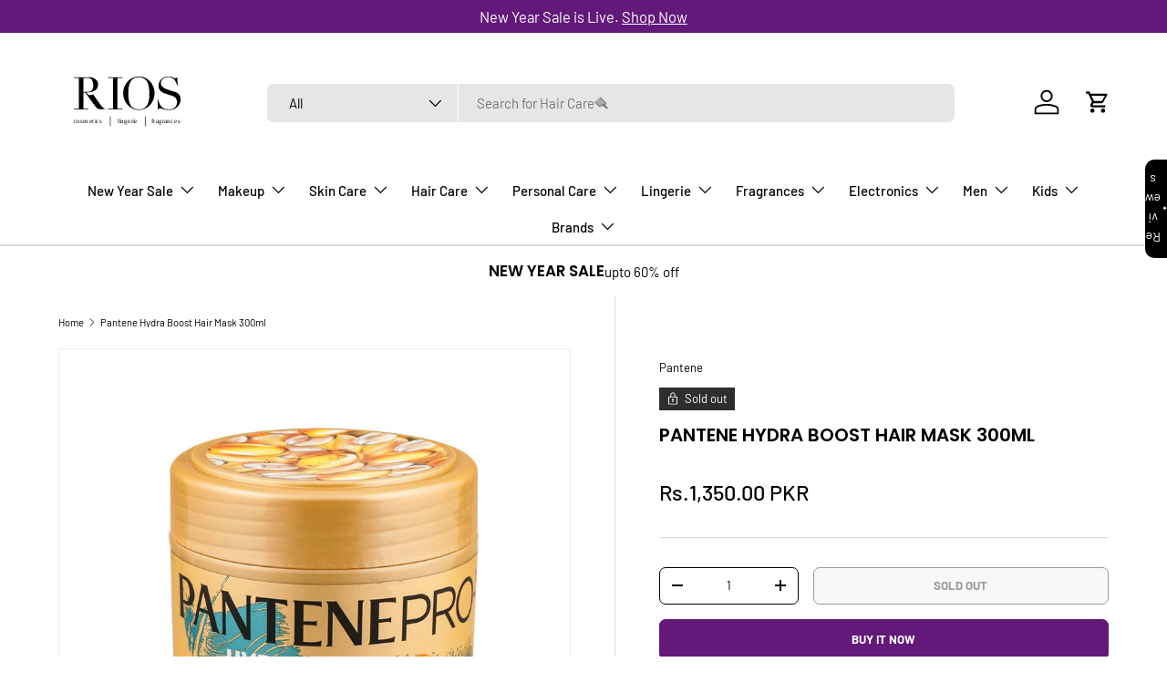

--- FILE ---
content_type: text/html; charset=utf-8
request_url: https://www.rios.pk/products/pantene-hydra-boost-hair-mask-300ml
body_size: 47356
content:
<!doctype html>
<html class="no-js" lang="en" dir="ltr">
<head><meta charset="utf-8">
<meta name="viewport" content="width=device-width,initial-scale=1">
<title>Buy Pantene Hydra Boost Hair Mask 300ml, Hair Masque, by Pantene for just 0.00, RIOS offers wide range of original products with discounted prices. To place your order give us a call at +92 335 1118890, or feel free to visit our online store RIOS.pk.</title><link rel="canonical" href="https://www.rios.pk/products/pantene-hydra-boost-hair-mask-300ml"><link rel="icon" href="//www.rios.pk/cdn/shop/files/favi.jpg?crop=center&height=48&v=1737797455&width=48" type="image/jpg">
  <link rel="apple-touch-icon" href="//www.rios.pk/cdn/shop/files/favi.jpg?crop=center&height=180&v=1737797455&width=180"><meta name="description" content="Hydra Boost Hair Mask 300ml"><meta property="og:site_name" content="RIOS">
<meta property="og:url" content="https://www.rios.pk/products/pantene-hydra-boost-hair-mask-300ml">
<meta property="og:title" content="Buy Pantene Hydra Boost Hair Mask 300ml, Hair Masque, by Pantene for just 0.00, RIOS offers wide range of original products with discounted prices. To place your order give us a call at +92 335 1118890, or feel free to visit our online store RIOS.pk.">
<meta property="og:type" content="product">
<meta property="og:description" content="Hydra Boost Hair Mask 300ml"><meta property="og:image" content="http://www.rios.pk/cdn/shop/products/Pantene-Hydra-Boost-Hair-Mask-300ml.gif?crop=center&height=1200&v=1734351889&width=1200">
  <meta property="og:image:secure_url" content="https://www.rios.pk/cdn/shop/products/Pantene-Hydra-Boost-Hair-Mask-300ml.gif?crop=center&height=1200&v=1734351889&width=1200">
  <meta property="og:image:width" content="1080">
  <meta property="og:image:height" content="1080"><meta property="og:price:amount" content="1,350.00">
  <meta property="og:price:currency" content="PKR"><meta name="twitter:card" content="summary_large_image">
<meta name="twitter:title" content="Buy Pantene Hydra Boost Hair Mask 300ml, Hair Masque, by Pantene for just 0.00, RIOS offers wide range of original products with discounted prices. To place your order give us a call at +92 335 1118890, or feel free to visit our online store RIOS.pk.">
<meta name="twitter:description" content="Hydra Boost Hair Mask 300ml">
<link rel="preload" href="//www.rios.pk/cdn/shop/t/72/assets/main.css?v=91287303518907963601754564406" as="style">
  <link rel="stylesheet" href="//www.rios.pk/cdn/shop/t/72/assets/quoli.css?v=31599110274646602621747137888"><style data-shopify>
@font-face {
  font-family: Barlow;
  font-weight: 400;
  font-style: normal;
  font-display: swap;
  src: url("//www.rios.pk/cdn/fonts/barlow/barlow_n4.038c60d7ea9ddb238b2f64ba6f463ba6c0b5e5ad.woff2") format("woff2"),
       url("//www.rios.pk/cdn/fonts/barlow/barlow_n4.074a9f2b990b38aec7d56c68211821e455b6d075.woff") format("woff");
}
@font-face {
  font-family: Barlow;
  font-weight: 700;
  font-style: normal;
  font-display: swap;
  src: url("//www.rios.pk/cdn/fonts/barlow/barlow_n7.691d1d11f150e857dcbc1c10ef03d825bc378d81.woff2") format("woff2"),
       url("//www.rios.pk/cdn/fonts/barlow/barlow_n7.4fdbb1cb7da0e2c2f88492243ffa2b4f91924840.woff") format("woff");
}
@font-face {
  font-family: Barlow;
  font-weight: 400;
  font-style: italic;
  font-display: swap;
  src: url("//www.rios.pk/cdn/fonts/barlow/barlow_i4.8c59b6445f83f078b3520bad98b24d859431b377.woff2") format("woff2"),
       url("//www.rios.pk/cdn/fonts/barlow/barlow_i4.bf7e6d69237bd02188410034976892368fd014c0.woff") format("woff");
}
@font-face {
  font-family: Barlow;
  font-weight: 700;
  font-style: italic;
  font-display: swap;
  src: url("//www.rios.pk/cdn/fonts/barlow/barlow_i7.50e19d6cc2ba5146fa437a5a7443c76d5d730103.woff2") format("woff2"),
       url("//www.rios.pk/cdn/fonts/barlow/barlow_i7.47e9f98f1b094d912e6fd631cc3fe93d9f40964f.woff") format("woff");
}
@font-face {
  font-family: Poppins;
  font-weight: 600;
  font-style: normal;
  font-display: swap;
  src: url("//www.rios.pk/cdn/fonts/poppins/poppins_n6.aa29d4918bc243723d56b59572e18228ed0786f6.woff2") format("woff2"),
       url("//www.rios.pk/cdn/fonts/poppins/poppins_n6.5f815d845fe073750885d5b7e619ee00e8111208.woff") format("woff");
}
@font-face {
  font-family: Barlow;
  font-weight: 500;
  font-style: normal;
  font-display: swap;
  src: url("//www.rios.pk/cdn/fonts/barlow/barlow_n5.a193a1990790eba0cc5cca569d23799830e90f07.woff2") format("woff2"),
       url("//www.rios.pk/cdn/fonts/barlow/barlow_n5.ae31c82169b1dc0715609b8cc6a610b917808358.woff") format("woff");
}
:root {
      --bg-color: 255 255 255 / 1.0;
      --bg-color-og: 255 255 255 / 1.0;
      --heading-color: 0 0 0;
      --text-color: 0 0 0;
      --text-color-og: 0 0 0;
      --scrollbar-color: 0 0 0;
      --link-color: 0 0 0;
      --link-color-og: 0 0 0;
      --star-color: 98 25 121;--swatch-border-color-default: 204 204 204;
        --swatch-border-color-active: 128 128 128;
        --swatch-card-size: 24px;
        --swatch-variant-picker-size: 64px;--color-scheme-1-bg: 245 245 245 / 1.0;
      --color-scheme-1-grad: linear-gradient(46deg, rgba(245, 245, 245, 1) 13%, rgba(249, 249, 249, 1) 86%);
      --color-scheme-1-heading: 0 0 0;
      --color-scheme-1-text: 0 0 0;
      --color-scheme-1-btn-bg: 98 25 121;
      --color-scheme-1-btn-text: 255 255 255;
      --color-scheme-1-btn-bg-hover: 131 65 152;--color-scheme-2-bg: 46 46 46 / 1.0;
      --color-scheme-2-grad: linear-gradient(180deg, rgba(46, 46, 46, 1), rgba(46, 46, 46, 1) 100%);
      --color-scheme-2-heading: 255 255 255;
      --color-scheme-2-text: 255 255 255;
      --color-scheme-2-btn-bg: 98 25 121;
      --color-scheme-2-btn-text: 255 255 255;
      --color-scheme-2-btn-bg-hover: 131 65 152;--color-scheme-3-bg: 98 25 121 / 1.0;
      --color-scheme-3-grad: linear-gradient(180deg, rgba(98, 25, 121, 1), rgba(98, 25, 121, 1) 100%);
      --color-scheme-3-heading: 255 255 255;
      --color-scheme-3-text: 255 255 255;
      --color-scheme-3-btn-bg: 255 255 255;
      --color-scheme-3-btn-text: 98 25 121;
      --color-scheme-3-btn-bg-hover: 238 231 241;

      --drawer-bg-color: 255 255 255 / 1.0;
      --drawer-text-color: 0 0 0;

      --panel-bg-color: 245 245 245 / 1.0;
      --panel-heading-color: 0 0 0;
      --panel-text-color: 0 0 0;

      --in-stock-text-color: 13 164 74;
      --low-stock-text-color: 54 55 55;
      --very-low-stock-text-color: 227 43 43;
      --no-stock-text-color: 7 7 7;
      --no-stock-backordered-text-color: 119 119 119;

      --error-bg-color: 252 237 238;
      --error-text-color: 180 12 28;
      --success-bg-color: 232 246 234;
      --success-text-color: 44 126 63;
      --info-bg-color: 228 237 250;
      --info-text-color: 26 102 210;

      --heading-font-family: Poppins, sans-serif;
      --heading-font-style: normal;
      --heading-font-weight: 600;
      --heading-scale-start: 2;

      --navigation-font-family: Barlow, sans-serif;
      --navigation-font-style: normal;
      --navigation-font-weight: 500;
      --heading-text-transform: uppercase;

      --subheading-text-transform: uppercase;
      --body-font-family: Barlow, sans-serif;
      --body-font-style: normal;
      --body-font-weight: 400;
      --body-font-size: 15;

      --section-gap: 64;
      --heading-gap: calc(8 * var(--space-unit));--grid-column-gap: 20px;--btn-bg-color: 98 25 121;
      --btn-bg-hover-color: 131 65 152;
      --btn-text-color: 255 255 255;
      --btn-bg-color-og: 98 25 121;
      --btn-text-color-og: 255 255 255;
      --btn-alt-bg-color: 255 255 255;
      --btn-alt-bg-alpha: 1.0;
      --btn-alt-text-color: 0 0 0;
      --btn-border-width: 1px;
      --btn-padding-y: 12px;

      
      --btn-border-radius: 7px;
      

      --btn-lg-border-radius: 50%;
      --btn-icon-border-radius: 50%;
      --input-with-btn-inner-radius: var(--btn-border-radius);
      --btn-text-transform: uppercase;

      --input-bg-color: 255 255 255 / 1.0;
      --input-text-color: 0 0 0;
      --input-border-width: 1px;
      --input-border-radius: 6px;
      --textarea-border-radius: 6px;
      --input-border-radius: 7px;
      --input-bg-color-diff-3: #f7f7f7;
      --input-bg-color-diff-6: #f0f0f0;

      --modal-border-radius: 6px;
      --modal-overlay-color: 0 0 0;
      --modal-overlay-opacity: 0.4;
      --drawer-border-radius: 6px;
      --overlay-border-radius: 6px;

      --custom-label-bg-color: 247 44 44;
      --custom-label-text-color: 255 255 255;--sale-label-bg-color: 227 43 43;
      --sale-label-text-color: 255 255 255;--sold-out-label-bg-color: 46 46 46;
      --sold-out-label-text-color: 255 255 255;--new-label-bg-color: 26 102 210;
      --new-label-text-color: 255 255 255;--preorder-label-bg-color: 86 203 249;
      --preorder-label-text-color: 0 0 0;

      --collection-label-color: 0 126 18;

      --page-width: 1590px;
      --gutter-sm: 20px;
      --gutter-md: 32px;
      --gutter-lg: 64px;

      --payment-terms-bg-color: #ffffff;

      --coll-card-bg-color: #f5f5f5;
      --coll-card-border-color: #ffffff;

      --card-highlight-bg-color: #F9F9F9;
      --card-highlight-text-color: 85 85 85;
      --card-highlight-border-color: #E1E1E1;--card-bg-color: #f5f5f5;
      --card-text-color: 7 7 7;
      --card-border-color: #ffffff;
        
          --aos-animate-duration: 1s;
        

        
          --aos-min-width: 0;
        
      

      --reading-width: 48em;
    }

    @media (max-width: 769px) {
      :root {
        --reading-width: 36em;
      }
    }
  </style><link rel="stylesheet" href="//www.rios.pk/cdn/shop/t/72/assets/main.css?v=91287303518907963601754564406">
  <script src="//www.rios.pk/cdn/shop/t/72/assets/main.js?v=76476094356780495751747047118" defer="defer"></script><link rel="preload" href="//www.rios.pk/cdn/fonts/barlow/barlow_n4.038c60d7ea9ddb238b2f64ba6f463ba6c0b5e5ad.woff2" as="font" type="font/woff2" crossorigin fetchpriority="high"><link rel="preload" href="//www.rios.pk/cdn/fonts/poppins/poppins_n6.aa29d4918bc243723d56b59572e18228ed0786f6.woff2" as="font" type="font/woff2" crossorigin fetchpriority="high"><link rel="stylesheet" href="//www.rios.pk/cdn/shop/t/72/assets/swatches.css?v=116363934267485731951751886397" media="print" onload="this.media='all'">
    <noscript><link rel="stylesheet" href="//www.rios.pk/cdn/shop/t/72/assets/swatches.css?v=116363934267485731951751886397"></noscript><script>window.performance && window.performance.mark && window.performance.mark('shopify.content_for_header.start');</script><meta name="google-site-verification" content="4tfn2JdWrMVmjd22qUF45bwSKvHtLwfUGhgcN_J7Fec">
<meta id="shopify-digital-wallet" name="shopify-digital-wallet" content="/58747977896/digital_wallets/dialog">
<link rel="alternate" type="application/json+oembed" href="https://www.rios.pk/products/pantene-hydra-boost-hair-mask-300ml.oembed">
<script async="async" src="/checkouts/internal/preloads.js?locale=en-PK"></script>
<script id="shopify-features" type="application/json">{"accessToken":"b188c9eeeaa8f29753053581677c6695","betas":["rich-media-storefront-analytics"],"domain":"www.rios.pk","predictiveSearch":true,"shopId":58747977896,"locale":"en"}</script>
<script>var Shopify = Shopify || {};
Shopify.shop = "rivaj-u.myshopify.com";
Shopify.locale = "en";
Shopify.currency = {"active":"PKR","rate":"1.0"};
Shopify.country = "PK";
Shopify.theme = {"name":"Copy of RIOS 2025 - Quoli","id":145762091176,"schema_name":"Enterprise","schema_version":"1.6.2","theme_store_id":1657,"role":"main"};
Shopify.theme.handle = "null";
Shopify.theme.style = {"id":null,"handle":null};
Shopify.cdnHost = "www.rios.pk/cdn";
Shopify.routes = Shopify.routes || {};
Shopify.routes.root = "/";</script>
<script type="module">!function(o){(o.Shopify=o.Shopify||{}).modules=!0}(window);</script>
<script>!function(o){function n(){var o=[];function n(){o.push(Array.prototype.slice.apply(arguments))}return n.q=o,n}var t=o.Shopify=o.Shopify||{};t.loadFeatures=n(),t.autoloadFeatures=n()}(window);</script>
<script id="shop-js-analytics" type="application/json">{"pageType":"product"}</script>
<script defer="defer" async type="module" src="//www.rios.pk/cdn/shopifycloud/shop-js/modules/v2/client.init-shop-cart-sync_BT-GjEfc.en.esm.js"></script>
<script defer="defer" async type="module" src="//www.rios.pk/cdn/shopifycloud/shop-js/modules/v2/chunk.common_D58fp_Oc.esm.js"></script>
<script defer="defer" async type="module" src="//www.rios.pk/cdn/shopifycloud/shop-js/modules/v2/chunk.modal_xMitdFEc.esm.js"></script>
<script type="module">
  await import("//www.rios.pk/cdn/shopifycloud/shop-js/modules/v2/client.init-shop-cart-sync_BT-GjEfc.en.esm.js");
await import("//www.rios.pk/cdn/shopifycloud/shop-js/modules/v2/chunk.common_D58fp_Oc.esm.js");
await import("//www.rios.pk/cdn/shopifycloud/shop-js/modules/v2/chunk.modal_xMitdFEc.esm.js");

  window.Shopify.SignInWithShop?.initShopCartSync?.({"fedCMEnabled":true,"windoidEnabled":true});

</script>
<script>(function() {
  var isLoaded = false;
  function asyncLoad() {
    if (isLoaded) return;
    isLoaded = true;
    var urls = ["https:\/\/app.kiwisizing.com\/web\/js\/dist\/kiwiSizing\/plugin\/SizingPlugin.prod.js?v=330\u0026shop=rivaj-u.myshopify.com","https:\/\/intg.snapchat.com\/shopify\/shopify-scevent-init.js?id=a54b5df6-ce59-4792-afdc-d19aa5105450\u0026shop=rivaj-u.myshopify.com","https:\/\/d2fk970j0emtue.cloudfront.net\/shop\/js\/free-gift-cart-upsell-pro.min.js?shop=rivaj-u.myshopify.com","\/\/cdn.shopify.com\/proxy\/38bbd4cb7fb6fb5900ffaa2e221a603c9a7eef3c597ede3527a9a8697f171ea3\/bucket.useifsapp.com\/theme-files-min\/js\/ifs-script-tag-min.js?v=2\u0026shop=rivaj-u.myshopify.com\u0026sp-cache-control=cHVibGljLCBtYXgtYWdlPTkwMA","https:\/\/cdn-bundler.nice-team.net\/app\/js\/bundler.js?shop=rivaj-u.myshopify.com"];
    for (var i = 0; i < urls.length; i++) {
      var s = document.createElement('script');
      s.type = 'text/javascript';
      s.async = true;
      s.src = urls[i];
      var x = document.getElementsByTagName('script')[0];
      x.parentNode.insertBefore(s, x);
    }
  };
  if(window.attachEvent) {
    window.attachEvent('onload', asyncLoad);
  } else {
    window.addEventListener('load', asyncLoad, false);
  }
})();</script>
<script id="__st">var __st={"a":58747977896,"offset":18000,"reqid":"56dada97-4f62-428b-82bb-ea96141b7185-1769269940","pageurl":"www.rios.pk\/products\/pantene-hydra-boost-hair-mask-300ml","u":"582763327cd5","p":"product","rtyp":"product","rid":7757765148840};</script>
<script>window.ShopifyPaypalV4VisibilityTracking = true;</script>
<script id="form-persister">!function(){'use strict';const t='contact',e='new_comment',n=[[t,t],['blogs',e],['comments',e],[t,'customer']],o='password',r='form_key',c=['recaptcha-v3-token','g-recaptcha-response','h-captcha-response',o],s=()=>{try{return window.sessionStorage}catch{return}},i='__shopify_v',u=t=>t.elements[r],a=function(){const t=[...n].map((([t,e])=>`form[action*='/${t}']:not([data-nocaptcha='true']) input[name='form_type'][value='${e}']`)).join(',');var e;return e=t,()=>e?[...document.querySelectorAll(e)].map((t=>t.form)):[]}();function m(t){const e=u(t);a().includes(t)&&(!e||!e.value)&&function(t){try{if(!s())return;!function(t){const e=s();if(!e)return;const n=u(t);if(!n)return;const o=n.value;o&&e.removeItem(o)}(t);const e=Array.from(Array(32),(()=>Math.random().toString(36)[2])).join('');!function(t,e){u(t)||t.append(Object.assign(document.createElement('input'),{type:'hidden',name:r})),t.elements[r].value=e}(t,e),function(t,e){const n=s();if(!n)return;const r=[...t.querySelectorAll(`input[type='${o}']`)].map((({name:t})=>t)),u=[...c,...r],a={};for(const[o,c]of new FormData(t).entries())u.includes(o)||(a[o]=c);n.setItem(e,JSON.stringify({[i]:1,action:t.action,data:a}))}(t,e)}catch(e){console.error('failed to persist form',e)}}(t)}const f=t=>{if('true'===t.dataset.persistBound)return;const e=function(t,e){const n=function(t){return'function'==typeof t.submit?t.submit:HTMLFormElement.prototype.submit}(t).bind(t);return function(){let t;return()=>{t||(t=!0,(()=>{try{e(),n()}catch(t){(t=>{console.error('form submit failed',t)})(t)}})(),setTimeout((()=>t=!1),250))}}()}(t,(()=>{m(t)}));!function(t,e){if('function'==typeof t.submit&&'function'==typeof e)try{t.submit=e}catch{}}(t,e),t.addEventListener('submit',(t=>{t.preventDefault(),e()})),t.dataset.persistBound='true'};!function(){function t(t){const e=(t=>{const e=t.target;return e instanceof HTMLFormElement?e:e&&e.form})(t);e&&m(e)}document.addEventListener('submit',t),document.addEventListener('DOMContentLoaded',(()=>{const e=a();for(const t of e)f(t);var n;n=document.body,new window.MutationObserver((t=>{for(const e of t)if('childList'===e.type&&e.addedNodes.length)for(const t of e.addedNodes)1===t.nodeType&&'FORM'===t.tagName&&a().includes(t)&&f(t)})).observe(n,{childList:!0,subtree:!0,attributes:!1}),document.removeEventListener('submit',t)}))}()}();</script>
<script integrity="sha256-4kQ18oKyAcykRKYeNunJcIwy7WH5gtpwJnB7kiuLZ1E=" data-source-attribution="shopify.loadfeatures" defer="defer" src="//www.rios.pk/cdn/shopifycloud/storefront/assets/storefront/load_feature-a0a9edcb.js" crossorigin="anonymous"></script>
<script data-source-attribution="shopify.dynamic_checkout.dynamic.init">var Shopify=Shopify||{};Shopify.PaymentButton=Shopify.PaymentButton||{isStorefrontPortableWallets:!0,init:function(){window.Shopify.PaymentButton.init=function(){};var t=document.createElement("script");t.src="https://www.rios.pk/cdn/shopifycloud/portable-wallets/latest/portable-wallets.en.js",t.type="module",document.head.appendChild(t)}};
</script>
<script data-source-attribution="shopify.dynamic_checkout.buyer_consent">
  function portableWalletsHideBuyerConsent(e){var t=document.getElementById("shopify-buyer-consent"),n=document.getElementById("shopify-subscription-policy-button");t&&n&&(t.classList.add("hidden"),t.setAttribute("aria-hidden","true"),n.removeEventListener("click",e))}function portableWalletsShowBuyerConsent(e){var t=document.getElementById("shopify-buyer-consent"),n=document.getElementById("shopify-subscription-policy-button");t&&n&&(t.classList.remove("hidden"),t.removeAttribute("aria-hidden"),n.addEventListener("click",e))}window.Shopify?.PaymentButton&&(window.Shopify.PaymentButton.hideBuyerConsent=portableWalletsHideBuyerConsent,window.Shopify.PaymentButton.showBuyerConsent=portableWalletsShowBuyerConsent);
</script>
<script>
  function portableWalletsCleanup(e){e&&e.src&&console.error("Failed to load portable wallets script "+e.src);var t=document.querySelectorAll("shopify-accelerated-checkout .shopify-payment-button__skeleton, shopify-accelerated-checkout-cart .wallet-cart-button__skeleton"),e=document.getElementById("shopify-buyer-consent");for(let e=0;e<t.length;e++)t[e].remove();e&&e.remove()}function portableWalletsNotLoadedAsModule(e){e instanceof ErrorEvent&&"string"==typeof e.message&&e.message.includes("import.meta")&&"string"==typeof e.filename&&e.filename.includes("portable-wallets")&&(window.removeEventListener("error",portableWalletsNotLoadedAsModule),window.Shopify.PaymentButton.failedToLoad=e,"loading"===document.readyState?document.addEventListener("DOMContentLoaded",window.Shopify.PaymentButton.init):window.Shopify.PaymentButton.init())}window.addEventListener("error",portableWalletsNotLoadedAsModule);
</script>

<script type="module" src="https://www.rios.pk/cdn/shopifycloud/portable-wallets/latest/portable-wallets.en.js" onError="portableWalletsCleanup(this)" crossorigin="anonymous"></script>
<script nomodule>
  document.addEventListener("DOMContentLoaded", portableWalletsCleanup);
</script>

<link id="shopify-accelerated-checkout-styles" rel="stylesheet" media="screen" href="https://www.rios.pk/cdn/shopifycloud/portable-wallets/latest/accelerated-checkout-backwards-compat.css" crossorigin="anonymous">
<style id="shopify-accelerated-checkout-cart">
        #shopify-buyer-consent {
  margin-top: 1em;
  display: inline-block;
  width: 100%;
}

#shopify-buyer-consent.hidden {
  display: none;
}

#shopify-subscription-policy-button {
  background: none;
  border: none;
  padding: 0;
  text-decoration: underline;
  font-size: inherit;
  cursor: pointer;
}

#shopify-subscription-policy-button::before {
  box-shadow: none;
}

      </style>
<script id="sections-script" data-sections="header,footer" defer="defer" src="//www.rios.pk/cdn/shop/t/72/compiled_assets/scripts.js?v=33746"></script>
<script>window.performance && window.performance.mark && window.performance.mark('shopify.content_for_header.end');</script>
<script src="//www.rios.pk/cdn/shop/t/72/assets/blur-messages.js?v=98620774460636405321747047118" defer="defer"></script>
    <script src="//www.rios.pk/cdn/shop/t/72/assets/animate-on-scroll.js?v=15249566486942820451747047118" defer="defer"></script>
    <link rel="stylesheet" href="//www.rios.pk/cdn/shop/t/72/assets/animate-on-scroll.css?v=116194678796051782541747047118">
  

  <script>document.documentElement.className = document.documentElement.className.replace('no-js', 'js');</script><!-- CC Custom Head Start --><!-- CC Custom Head End --><script type="text/javascript">
    (function(c,l,a,r,i,t,y){
        c[a]=c[a]||function(){(c[a].q=c[a].q||[]).push(arguments)};
        t=l.createElement(r);t.async=1;t.src="https://www.clarity.ms/tag/"+i;
        y=l.getElementsByTagName(r)[0];y.parentNode.insertBefore(t,y);
    })(window, document, "clarity", "script", "qr0hhdh44r");
</script>
<!-- BEGIN app block: shopify://apps/starapps-variant-image/blocks/starapps-via-embed/2a01d106-3d10-48e8-ba53-5cb971217ac4 -->





    
      
      
      
      
        <script src="https://cdn.starapps.studio/apps/via/rivaj-u/script-1754304481.js" async crossorigin="anonymous" data-theme-script="Enterprise"></script>
      
    

    

    
    
      <script src="https://cdn.shopify.com/extensions/019b8ded-e117-7ce2-a469-ec8f78d5408d/variant-image-automator-33/assets/store-front-error-tracking.js" via-js-type="error-tracking" defer></script>
    
    <script via-metafields>window.viaData = {
        limitOnProduct: null,
        viaStatus: null
      }
    </script>
<!-- END app block --><!-- BEGIN app block: shopify://apps/triplewhale/blocks/triple_pixel_snippet/483d496b-3f1a-4609-aea7-8eee3b6b7a2a --><link rel='preconnect dns-prefetch' href='https://api.config-security.com/' crossorigin />
<link rel='preconnect dns-prefetch' href='https://conf.config-security.com/' crossorigin />
<script>
/* >> TriplePixel :: start*/
window.TriplePixelData={TripleName:"rivaj-u.myshopify.com",ver:"2.16",plat:"SHOPIFY",isHeadless:false,src:'SHOPIFY_EXT',product:{id:"7757765148840",name:`Pantene Hydra Boost Hair Mask 300ml`,price:"1,350.00",variant:"43165686956200"},search:"",collection:"",cart:"drawer",template:"product",curr:"PKR" || "PKR"},function(W,H,A,L,E,_,B,N){function O(U,T,P,H,R){void 0===R&&(R=!1),H=new XMLHttpRequest,P?(H.open("POST",U,!0),H.setRequestHeader("Content-Type","text/plain")):H.open("GET",U,!0),H.send(JSON.stringify(P||{})),H.onreadystatechange=function(){4===H.readyState&&200===H.status?(R=H.responseText,U.includes("/first")?eval(R):P||(N[B]=R)):(299<H.status||H.status<200)&&T&&!R&&(R=!0,O(U,T-1,P))}}if(N=window,!N[H+"sn"]){N[H+"sn"]=1,L=function(){return Date.now().toString(36)+"_"+Math.random().toString(36)};try{A.setItem(H,1+(0|A.getItem(H)||0)),(E=JSON.parse(A.getItem(H+"U")||"[]")).push({u:location.href,r:document.referrer,t:Date.now(),id:L()}),A.setItem(H+"U",JSON.stringify(E))}catch(e){}var i,m,p;A.getItem('"!nC`')||(_=A,A=N,A[H]||(E=A[H]=function(t,e,i){return void 0===i&&(i=[]),"State"==t?E.s:(W=L(),(E._q=E._q||[]).push([W,t,e].concat(i)),W)},E.s="Installed",E._q=[],E.ch=W,B="configSecurityConfModel",N[B]=1,O("https://conf.config-security.com/model",5),i=L(),m=A[atob("c2NyZWVu")],_.setItem("di_pmt_wt",i),p={id:i,action:"profile",avatar:_.getItem("auth-security_rand_salt_"),time:m[atob("d2lkdGg=")]+":"+m[atob("aGVpZ2h0")],host:A.TriplePixelData.TripleName,plat:A.TriplePixelData.plat,url:window.location.href.slice(0,500),ref:document.referrer,ver:A.TriplePixelData.ver},O("https://api.config-security.com/event",5,p),O("https://api.config-security.com/first?host=".concat(p.host,"&plat=").concat(p.plat),5)))}}("","TriplePixel",localStorage);
/* << TriplePixel :: end*/
</script>



<!-- END app block --><!-- BEGIN app block: shopify://apps/bundler/blocks/bundler-script-append/7a6ae1b8-3b16-449b-8429-8bb89a62c664 --><script defer="defer">
	/**	Bundler script loader, version number: 2.0 */
	(function(){
		var loadScript=function(a,b){var c=document.createElement("script");c.type="text/javascript",c.readyState?c.onreadystatechange=function(){("loaded"==c.readyState||"complete"==c.readyState)&&(c.onreadystatechange=null,b())}:c.onload=function(){b()},c.src=a,document.getElementsByTagName("head")[0].appendChild(c)};
		appendScriptUrl('rivaj-u.myshopify.com');

		// get script url and append timestamp of last change
		function appendScriptUrl(shop) {

			var timeStamp = Math.floor(Date.now() / (1000*1*1));
			var timestampUrl = 'https://bundler.nice-team.net/app/shop/status/'+shop+'.js?'+timeStamp;

			loadScript(timestampUrl, function() {
				// append app script
				if (typeof bundler_settings_updated == 'undefined') {
					console.log('settings are undefined');
					bundler_settings_updated = 'default-by-script';
				}
				var scriptUrl = "https://cdn-bundler.nice-team.net/app/js/bundler-script.js?shop="+shop+"&"+bundler_settings_updated;
				loadScript(scriptUrl, function(){});
			});
		}
	})();

	var BndlrScriptAppended = true;
	
</script>

<!-- END app block --><script src="https://cdn.shopify.com/extensions/019bea4b-d346-7a21-985e-f03a83d940ea/review-app-215/assets/referral-onsite.js" type="text/javascript" defer="defer"></script>
<link href="https://cdn.shopify.com/extensions/019bea4b-d346-7a21-985e-f03a83d940ea/review-app-215/assets/referral-onsite.css" rel="stylesheet" type="text/css" media="all">
<script src="https://cdn.shopify.com/extensions/019ada1f-a7df-7d45-9ac7-702782b8a962/pushbot-16/assets/app.js" type="text/javascript" defer="defer"></script>
<link href="https://cdn.shopify.com/extensions/019bea4b-d346-7a21-985e-f03a83d940ea/review-app-215/assets/star-rating-widget.css" rel="stylesheet" type="text/css" media="all">
<link href="https://monorail-edge.shopifysvc.com" rel="dns-prefetch">
<script>(function(){if ("sendBeacon" in navigator && "performance" in window) {try {var session_token_from_headers = performance.getEntriesByType('navigation')[0].serverTiming.find(x => x.name == '_s').description;} catch {var session_token_from_headers = undefined;}var session_cookie_matches = document.cookie.match(/_shopify_s=([^;]*)/);var session_token_from_cookie = session_cookie_matches && session_cookie_matches.length === 2 ? session_cookie_matches[1] : "";var session_token = session_token_from_headers || session_token_from_cookie || "";function handle_abandonment_event(e) {var entries = performance.getEntries().filter(function(entry) {return /monorail-edge.shopifysvc.com/.test(entry.name);});if (!window.abandonment_tracked && entries.length === 0) {window.abandonment_tracked = true;var currentMs = Date.now();var navigation_start = performance.timing.navigationStart;var payload = {shop_id: 58747977896,url: window.location.href,navigation_start,duration: currentMs - navigation_start,session_token,page_type: "product"};window.navigator.sendBeacon("https://monorail-edge.shopifysvc.com/v1/produce", JSON.stringify({schema_id: "online_store_buyer_site_abandonment/1.1",payload: payload,metadata: {event_created_at_ms: currentMs,event_sent_at_ms: currentMs}}));}}window.addEventListener('pagehide', handle_abandonment_event);}}());</script>
<script id="web-pixels-manager-setup">(function e(e,d,r,n,o){if(void 0===o&&(o={}),!Boolean(null===(a=null===(i=window.Shopify)||void 0===i?void 0:i.analytics)||void 0===a?void 0:a.replayQueue)){var i,a;window.Shopify=window.Shopify||{};var t=window.Shopify;t.analytics=t.analytics||{};var s=t.analytics;s.replayQueue=[],s.publish=function(e,d,r){return s.replayQueue.push([e,d,r]),!0};try{self.performance.mark("wpm:start")}catch(e){}var l=function(){var e={modern:/Edge?\/(1{2}[4-9]|1[2-9]\d|[2-9]\d{2}|\d{4,})\.\d+(\.\d+|)|Firefox\/(1{2}[4-9]|1[2-9]\d|[2-9]\d{2}|\d{4,})\.\d+(\.\d+|)|Chrom(ium|e)\/(9{2}|\d{3,})\.\d+(\.\d+|)|(Maci|X1{2}).+ Version\/(15\.\d+|(1[6-9]|[2-9]\d|\d{3,})\.\d+)([,.]\d+|)( \(\w+\)|)( Mobile\/\w+|) Safari\/|Chrome.+OPR\/(9{2}|\d{3,})\.\d+\.\d+|(CPU[ +]OS|iPhone[ +]OS|CPU[ +]iPhone|CPU IPhone OS|CPU iPad OS)[ +]+(15[._]\d+|(1[6-9]|[2-9]\d|\d{3,})[._]\d+)([._]\d+|)|Android:?[ /-](13[3-9]|1[4-9]\d|[2-9]\d{2}|\d{4,})(\.\d+|)(\.\d+|)|Android.+Firefox\/(13[5-9]|1[4-9]\d|[2-9]\d{2}|\d{4,})\.\d+(\.\d+|)|Android.+Chrom(ium|e)\/(13[3-9]|1[4-9]\d|[2-9]\d{2}|\d{4,})\.\d+(\.\d+|)|SamsungBrowser\/([2-9]\d|\d{3,})\.\d+/,legacy:/Edge?\/(1[6-9]|[2-9]\d|\d{3,})\.\d+(\.\d+|)|Firefox\/(5[4-9]|[6-9]\d|\d{3,})\.\d+(\.\d+|)|Chrom(ium|e)\/(5[1-9]|[6-9]\d|\d{3,})\.\d+(\.\d+|)([\d.]+$|.*Safari\/(?![\d.]+ Edge\/[\d.]+$))|(Maci|X1{2}).+ Version\/(10\.\d+|(1[1-9]|[2-9]\d|\d{3,})\.\d+)([,.]\d+|)( \(\w+\)|)( Mobile\/\w+|) Safari\/|Chrome.+OPR\/(3[89]|[4-9]\d|\d{3,})\.\d+\.\d+|(CPU[ +]OS|iPhone[ +]OS|CPU[ +]iPhone|CPU IPhone OS|CPU iPad OS)[ +]+(10[._]\d+|(1[1-9]|[2-9]\d|\d{3,})[._]\d+)([._]\d+|)|Android:?[ /-](13[3-9]|1[4-9]\d|[2-9]\d{2}|\d{4,})(\.\d+|)(\.\d+|)|Mobile Safari.+OPR\/([89]\d|\d{3,})\.\d+\.\d+|Android.+Firefox\/(13[5-9]|1[4-9]\d|[2-9]\d{2}|\d{4,})\.\d+(\.\d+|)|Android.+Chrom(ium|e)\/(13[3-9]|1[4-9]\d|[2-9]\d{2}|\d{4,})\.\d+(\.\d+|)|Android.+(UC? ?Browser|UCWEB|U3)[ /]?(15\.([5-9]|\d{2,})|(1[6-9]|[2-9]\d|\d{3,})\.\d+)\.\d+|SamsungBrowser\/(5\.\d+|([6-9]|\d{2,})\.\d+)|Android.+MQ{2}Browser\/(14(\.(9|\d{2,})|)|(1[5-9]|[2-9]\d|\d{3,})(\.\d+|))(\.\d+|)|K[Aa][Ii]OS\/(3\.\d+|([4-9]|\d{2,})\.\d+)(\.\d+|)/},d=e.modern,r=e.legacy,n=navigator.userAgent;return n.match(d)?"modern":n.match(r)?"legacy":"unknown"}(),u="modern"===l?"modern":"legacy",c=(null!=n?n:{modern:"",legacy:""})[u],f=function(e){return[e.baseUrl,"/wpm","/b",e.hashVersion,"modern"===e.buildTarget?"m":"l",".js"].join("")}({baseUrl:d,hashVersion:r,buildTarget:u}),m=function(e){var d=e.version,r=e.bundleTarget,n=e.surface,o=e.pageUrl,i=e.monorailEndpoint;return{emit:function(e){var a=e.status,t=e.errorMsg,s=(new Date).getTime(),l=JSON.stringify({metadata:{event_sent_at_ms:s},events:[{schema_id:"web_pixels_manager_load/3.1",payload:{version:d,bundle_target:r,page_url:o,status:a,surface:n,error_msg:t},metadata:{event_created_at_ms:s}}]});if(!i)return console&&console.warn&&console.warn("[Web Pixels Manager] No Monorail endpoint provided, skipping logging."),!1;try{return self.navigator.sendBeacon.bind(self.navigator)(i,l)}catch(e){}var u=new XMLHttpRequest;try{return u.open("POST",i,!0),u.setRequestHeader("Content-Type","text/plain"),u.send(l),!0}catch(e){return console&&console.warn&&console.warn("[Web Pixels Manager] Got an unhandled error while logging to Monorail."),!1}}}}({version:r,bundleTarget:l,surface:e.surface,pageUrl:self.location.href,monorailEndpoint:e.monorailEndpoint});try{o.browserTarget=l,function(e){var d=e.src,r=e.async,n=void 0===r||r,o=e.onload,i=e.onerror,a=e.sri,t=e.scriptDataAttributes,s=void 0===t?{}:t,l=document.createElement("script"),u=document.querySelector("head"),c=document.querySelector("body");if(l.async=n,l.src=d,a&&(l.integrity=a,l.crossOrigin="anonymous"),s)for(var f in s)if(Object.prototype.hasOwnProperty.call(s,f))try{l.dataset[f]=s[f]}catch(e){}if(o&&l.addEventListener("load",o),i&&l.addEventListener("error",i),u)u.appendChild(l);else{if(!c)throw new Error("Did not find a head or body element to append the script");c.appendChild(l)}}({src:f,async:!0,onload:function(){if(!function(){var e,d;return Boolean(null===(d=null===(e=window.Shopify)||void 0===e?void 0:e.analytics)||void 0===d?void 0:d.initialized)}()){var d=window.webPixelsManager.init(e)||void 0;if(d){var r=window.Shopify.analytics;r.replayQueue.forEach((function(e){var r=e[0],n=e[1],o=e[2];d.publishCustomEvent(r,n,o)})),r.replayQueue=[],r.publish=d.publishCustomEvent,r.visitor=d.visitor,r.initialized=!0}}},onerror:function(){return m.emit({status:"failed",errorMsg:"".concat(f," has failed to load")})},sri:function(e){var d=/^sha384-[A-Za-z0-9+/=]+$/;return"string"==typeof e&&d.test(e)}(c)?c:"",scriptDataAttributes:o}),m.emit({status:"loading"})}catch(e){m.emit({status:"failed",errorMsg:(null==e?void 0:e.message)||"Unknown error"})}}})({shopId: 58747977896,storefrontBaseUrl: "https://www.rios.pk",extensionsBaseUrl: "https://extensions.shopifycdn.com/cdn/shopifycloud/web-pixels-manager",monorailEndpoint: "https://monorail-edge.shopifysvc.com/unstable/produce_batch",surface: "storefront-renderer",enabledBetaFlags: ["2dca8a86"],webPixelsConfigList: [{"id":"1035600040","configuration":"{\"accountID\":\"rivaj-u.myshopify.com\"}","eventPayloadVersion":"v1","runtimeContext":"STRICT","scriptVersion":"4e39e08a47e8707153e34f95f2f479d6","type":"APP","apiClientId":43212177409,"privacyPurposes":["ANALYTICS","MARKETING"],"dataSharingAdjustments":{"protectedCustomerApprovalScopes":["read_customer_email","read_customer_name","read_customer_personal_data"]}},{"id":"1016987816","configuration":"{\"shopId\":\"rivaj-u.myshopify.com\"}","eventPayloadVersion":"v1","runtimeContext":"STRICT","scriptVersion":"674c31de9c131805829c42a983792da6","type":"APP","apiClientId":2753413,"privacyPurposes":["ANALYTICS","MARKETING","SALE_OF_DATA"],"dataSharingAdjustments":{"protectedCustomerApprovalScopes":["read_customer_address","read_customer_email","read_customer_name","read_customer_personal_data","read_customer_phone"]}},{"id":"941818024","configuration":"{\"pixelCode\":\"CVEGITRC77U8O18NDBBG\"}","eventPayloadVersion":"v1","runtimeContext":"STRICT","scriptVersion":"22e92c2ad45662f435e4801458fb78cc","type":"APP","apiClientId":4383523,"privacyPurposes":["ANALYTICS","MARKETING","SALE_OF_DATA"],"dataSharingAdjustments":{"protectedCustomerApprovalScopes":["read_customer_address","read_customer_email","read_customer_name","read_customer_personal_data","read_customer_phone"]}},{"id":"720240808","configuration":"{\"accountID\":\"798\"}","eventPayloadVersion":"v1","runtimeContext":"STRICT","scriptVersion":"770ddad1c884195f6be692d0450d1248","type":"APP","apiClientId":140175048705,"privacyPurposes":["ANALYTICS","MARKETING","SALE_OF_DATA"],"dataSharingAdjustments":{"protectedCustomerApprovalScopes":["read_customer_address","read_customer_email","read_customer_name","read_customer_personal_data","read_customer_phone"]}},{"id":"634650792","configuration":"{\"config\":\"{\\\"pixel_id\\\":\\\"G-FWSF43BCRS\\\",\\\"target_country\\\":\\\"PK\\\",\\\"gtag_events\\\":[{\\\"type\\\":\\\"search\\\",\\\"action_label\\\":[\\\"G-FWSF43BCRS\\\",\\\"AW-810389888\\\/SYNvCNCdlJgYEICjtoID\\\"]},{\\\"type\\\":\\\"begin_checkout\\\",\\\"action_label\\\":[\\\"G-FWSF43BCRS\\\",\\\"AW-810389888\\\/7mPnCNadlJgYEICjtoID\\\"]},{\\\"type\\\":\\\"view_item\\\",\\\"action_label\\\":[\\\"G-FWSF43BCRS\\\",\\\"AW-810389888\\\/qXmxCM2dlJgYEICjtoID\\\",\\\"MC-5RRYVVN5ZW\\\"]},{\\\"type\\\":\\\"purchase\\\",\\\"action_label\\\":[\\\"G-FWSF43BCRS\\\",\\\"AW-810389888\\\/wAhCCMedlJgYEICjtoID\\\",\\\"MC-5RRYVVN5ZW\\\"]},{\\\"type\\\":\\\"page_view\\\",\\\"action_label\\\":[\\\"G-FWSF43BCRS\\\",\\\"AW-810389888\\\/xbHaCMqdlJgYEICjtoID\\\",\\\"MC-5RRYVVN5ZW\\\"]},{\\\"type\\\":\\\"add_payment_info\\\",\\\"action_label\\\":[\\\"G-FWSF43BCRS\\\",\\\"AW-810389888\\\/JuuMCNmdlJgYEICjtoID\\\"]},{\\\"type\\\":\\\"add_to_cart\\\",\\\"action_label\\\":[\\\"G-FWSF43BCRS\\\",\\\"AW-810389888\\\/QNg0CNOdlJgYEICjtoID\\\"]}],\\\"enable_monitoring_mode\\\":false}\"}","eventPayloadVersion":"v1","runtimeContext":"OPEN","scriptVersion":"b2a88bafab3e21179ed38636efcd8a93","type":"APP","apiClientId":1780363,"privacyPurposes":[],"dataSharingAdjustments":{"protectedCustomerApprovalScopes":["read_customer_address","read_customer_email","read_customer_name","read_customer_personal_data","read_customer_phone"]}},{"id":"357597352","configuration":"{\"pixelId\":\"a54b5df6-ce59-4792-afdc-d19aa5105450\"}","eventPayloadVersion":"v1","runtimeContext":"STRICT","scriptVersion":"c119f01612c13b62ab52809eb08154bb","type":"APP","apiClientId":2556259,"privacyPurposes":["ANALYTICS","MARKETING","SALE_OF_DATA"],"dataSharingAdjustments":{"protectedCustomerApprovalScopes":["read_customer_address","read_customer_email","read_customer_name","read_customer_personal_data","read_customer_phone"]}},{"id":"228065448","configuration":"{\"pixel_id\":\"656682235714241\",\"pixel_type\":\"facebook_pixel\",\"metaapp_system_user_token\":\"-\"}","eventPayloadVersion":"v1","runtimeContext":"OPEN","scriptVersion":"ca16bc87fe92b6042fbaa3acc2fbdaa6","type":"APP","apiClientId":2329312,"privacyPurposes":["ANALYTICS","MARKETING","SALE_OF_DATA"],"dataSharingAdjustments":{"protectedCustomerApprovalScopes":["read_customer_address","read_customer_email","read_customer_name","read_customer_personal_data","read_customer_phone"]}},{"id":"12779688","configuration":"{\"accountID\":\"786\"}","eventPayloadVersion":"v1","runtimeContext":"STRICT","scriptVersion":"932a47e1abef9103157110b7e77ddf23","type":"APP","apiClientId":34264940545,"privacyPurposes":["ANALYTICS","MARKETING","SALE_OF_DATA"],"dataSharingAdjustments":{"protectedCustomerApprovalScopes":["read_customer_address","read_customer_email","read_customer_name","read_customer_personal_data"]}},{"id":"shopify-app-pixel","configuration":"{}","eventPayloadVersion":"v1","runtimeContext":"STRICT","scriptVersion":"0450","apiClientId":"shopify-pixel","type":"APP","privacyPurposes":["ANALYTICS","MARKETING"]},{"id":"shopify-custom-pixel","eventPayloadVersion":"v1","runtimeContext":"LAX","scriptVersion":"0450","apiClientId":"shopify-pixel","type":"CUSTOM","privacyPurposes":["ANALYTICS","MARKETING"]}],isMerchantRequest: false,initData: {"shop":{"name":"RIOS","paymentSettings":{"currencyCode":"PKR"},"myshopifyDomain":"rivaj-u.myshopify.com","countryCode":"PK","storefrontUrl":"https:\/\/www.rios.pk"},"customer":null,"cart":null,"checkout":null,"productVariants":[{"price":{"amount":1350.0,"currencyCode":"PKR"},"product":{"title":"Pantene Hydra Boost Hair Mask 300ml","vendor":"Pantene","id":"7757765148840","untranslatedTitle":"Pantene Hydra Boost Hair Mask 300ml","url":"\/products\/pantene-hydra-boost-hair-mask-300ml","type":"Hair Mask"},"id":"43165686956200","image":{"src":"\/\/www.rios.pk\/cdn\/shop\/products\/Pantene-Hydra-Boost-Hair-Mask-300ml.gif?v=1734351889"},"sku":"8001841702452","title":"Default Title","untranslatedTitle":"Default Title"}],"purchasingCompany":null},},"https://www.rios.pk/cdn","fcfee988w5aeb613cpc8e4bc33m6693e112",{"modern":"","legacy":""},{"shopId":"58747977896","storefrontBaseUrl":"https:\/\/www.rios.pk","extensionBaseUrl":"https:\/\/extensions.shopifycdn.com\/cdn\/shopifycloud\/web-pixels-manager","surface":"storefront-renderer","enabledBetaFlags":"[\"2dca8a86\"]","isMerchantRequest":"false","hashVersion":"fcfee988w5aeb613cpc8e4bc33m6693e112","publish":"custom","events":"[[\"page_viewed\",{}],[\"product_viewed\",{\"productVariant\":{\"price\":{\"amount\":1350.0,\"currencyCode\":\"PKR\"},\"product\":{\"title\":\"Pantene Hydra Boost Hair Mask 300ml\",\"vendor\":\"Pantene\",\"id\":\"7757765148840\",\"untranslatedTitle\":\"Pantene Hydra Boost Hair Mask 300ml\",\"url\":\"\/products\/pantene-hydra-boost-hair-mask-300ml\",\"type\":\"Hair Mask\"},\"id\":\"43165686956200\",\"image\":{\"src\":\"\/\/www.rios.pk\/cdn\/shop\/products\/Pantene-Hydra-Boost-Hair-Mask-300ml.gif?v=1734351889\"},\"sku\":\"8001841702452\",\"title\":\"Default Title\",\"untranslatedTitle\":\"Default Title\"}}]]"});</script><script>
  window.ShopifyAnalytics = window.ShopifyAnalytics || {};
  window.ShopifyAnalytics.meta = window.ShopifyAnalytics.meta || {};
  window.ShopifyAnalytics.meta.currency = 'PKR';
  var meta = {"product":{"id":7757765148840,"gid":"gid:\/\/shopify\/Product\/7757765148840","vendor":"Pantene","type":"Hair Mask","handle":"pantene-hydra-boost-hair-mask-300ml","variants":[{"id":43165686956200,"price":135000,"name":"Pantene Hydra Boost Hair Mask 300ml","public_title":null,"sku":"8001841702452"}],"remote":false},"page":{"pageType":"product","resourceType":"product","resourceId":7757765148840,"requestId":"56dada97-4f62-428b-82bb-ea96141b7185-1769269940"}};
  for (var attr in meta) {
    window.ShopifyAnalytics.meta[attr] = meta[attr];
  }
</script>
<script class="analytics">
  (function () {
    var customDocumentWrite = function(content) {
      var jquery = null;

      if (window.jQuery) {
        jquery = window.jQuery;
      } else if (window.Checkout && window.Checkout.$) {
        jquery = window.Checkout.$;
      }

      if (jquery) {
        jquery('body').append(content);
      }
    };

    var hasLoggedConversion = function(token) {
      if (token) {
        return document.cookie.indexOf('loggedConversion=' + token) !== -1;
      }
      return false;
    }

    var setCookieIfConversion = function(token) {
      if (token) {
        var twoMonthsFromNow = new Date(Date.now());
        twoMonthsFromNow.setMonth(twoMonthsFromNow.getMonth() + 2);

        document.cookie = 'loggedConversion=' + token + '; expires=' + twoMonthsFromNow;
      }
    }

    var trekkie = window.ShopifyAnalytics.lib = window.trekkie = window.trekkie || [];
    if (trekkie.integrations) {
      return;
    }
    trekkie.methods = [
      'identify',
      'page',
      'ready',
      'track',
      'trackForm',
      'trackLink'
    ];
    trekkie.factory = function(method) {
      return function() {
        var args = Array.prototype.slice.call(arguments);
        args.unshift(method);
        trekkie.push(args);
        return trekkie;
      };
    };
    for (var i = 0; i < trekkie.methods.length; i++) {
      var key = trekkie.methods[i];
      trekkie[key] = trekkie.factory(key);
    }
    trekkie.load = function(config) {
      trekkie.config = config || {};
      trekkie.config.initialDocumentCookie = document.cookie;
      var first = document.getElementsByTagName('script')[0];
      var script = document.createElement('script');
      script.type = 'text/javascript';
      script.onerror = function(e) {
        var scriptFallback = document.createElement('script');
        scriptFallback.type = 'text/javascript';
        scriptFallback.onerror = function(error) {
                var Monorail = {
      produce: function produce(monorailDomain, schemaId, payload) {
        var currentMs = new Date().getTime();
        var event = {
          schema_id: schemaId,
          payload: payload,
          metadata: {
            event_created_at_ms: currentMs,
            event_sent_at_ms: currentMs
          }
        };
        return Monorail.sendRequest("https://" + monorailDomain + "/v1/produce", JSON.stringify(event));
      },
      sendRequest: function sendRequest(endpointUrl, payload) {
        // Try the sendBeacon API
        if (window && window.navigator && typeof window.navigator.sendBeacon === 'function' && typeof window.Blob === 'function' && !Monorail.isIos12()) {
          var blobData = new window.Blob([payload], {
            type: 'text/plain'
          });

          if (window.navigator.sendBeacon(endpointUrl, blobData)) {
            return true;
          } // sendBeacon was not successful

        } // XHR beacon

        var xhr = new XMLHttpRequest();

        try {
          xhr.open('POST', endpointUrl);
          xhr.setRequestHeader('Content-Type', 'text/plain');
          xhr.send(payload);
        } catch (e) {
          console.log(e);
        }

        return false;
      },
      isIos12: function isIos12() {
        return window.navigator.userAgent.lastIndexOf('iPhone; CPU iPhone OS 12_') !== -1 || window.navigator.userAgent.lastIndexOf('iPad; CPU OS 12_') !== -1;
      }
    };
    Monorail.produce('monorail-edge.shopifysvc.com',
      'trekkie_storefront_load_errors/1.1',
      {shop_id: 58747977896,
      theme_id: 145762091176,
      app_name: "storefront",
      context_url: window.location.href,
      source_url: "//www.rios.pk/cdn/s/trekkie.storefront.8d95595f799fbf7e1d32231b9a28fd43b70c67d3.min.js"});

        };
        scriptFallback.async = true;
        scriptFallback.src = '//www.rios.pk/cdn/s/trekkie.storefront.8d95595f799fbf7e1d32231b9a28fd43b70c67d3.min.js';
        first.parentNode.insertBefore(scriptFallback, first);
      };
      script.async = true;
      script.src = '//www.rios.pk/cdn/s/trekkie.storefront.8d95595f799fbf7e1d32231b9a28fd43b70c67d3.min.js';
      first.parentNode.insertBefore(script, first);
    };
    trekkie.load(
      {"Trekkie":{"appName":"storefront","development":false,"defaultAttributes":{"shopId":58747977896,"isMerchantRequest":null,"themeId":145762091176,"themeCityHash":"5711248234995956970","contentLanguage":"en","currency":"PKR","eventMetadataId":"a7ccd0b3-d612-48a6-bcae-c25abc7bb817"},"isServerSideCookieWritingEnabled":true,"monorailRegion":"shop_domain","enabledBetaFlags":["65f19447"]},"Session Attribution":{},"S2S":{"facebookCapiEnabled":true,"source":"trekkie-storefront-renderer","apiClientId":580111}}
    );

    var loaded = false;
    trekkie.ready(function() {
      if (loaded) return;
      loaded = true;

      window.ShopifyAnalytics.lib = window.trekkie;

      var originalDocumentWrite = document.write;
      document.write = customDocumentWrite;
      try { window.ShopifyAnalytics.merchantGoogleAnalytics.call(this); } catch(error) {};
      document.write = originalDocumentWrite;

      window.ShopifyAnalytics.lib.page(null,{"pageType":"product","resourceType":"product","resourceId":7757765148840,"requestId":"56dada97-4f62-428b-82bb-ea96141b7185-1769269940","shopifyEmitted":true});

      var match = window.location.pathname.match(/checkouts\/(.+)\/(thank_you|post_purchase)/)
      var token = match? match[1]: undefined;
      if (!hasLoggedConversion(token)) {
        setCookieIfConversion(token);
        window.ShopifyAnalytics.lib.track("Viewed Product",{"currency":"PKR","variantId":43165686956200,"productId":7757765148840,"productGid":"gid:\/\/shopify\/Product\/7757765148840","name":"Pantene Hydra Boost Hair Mask 300ml","price":"1350.00","sku":"8001841702452","brand":"Pantene","variant":null,"category":"Hair Mask","nonInteraction":true,"remote":false},undefined,undefined,{"shopifyEmitted":true});
      window.ShopifyAnalytics.lib.track("monorail:\/\/trekkie_storefront_viewed_product\/1.1",{"currency":"PKR","variantId":43165686956200,"productId":7757765148840,"productGid":"gid:\/\/shopify\/Product\/7757765148840","name":"Pantene Hydra Boost Hair Mask 300ml","price":"1350.00","sku":"8001841702452","brand":"Pantene","variant":null,"category":"Hair Mask","nonInteraction":true,"remote":false,"referer":"https:\/\/www.rios.pk\/products\/pantene-hydra-boost-hair-mask-300ml"});
      }
    });


        var eventsListenerScript = document.createElement('script');
        eventsListenerScript.async = true;
        eventsListenerScript.src = "//www.rios.pk/cdn/shopifycloud/storefront/assets/shop_events_listener-3da45d37.js";
        document.getElementsByTagName('head')[0].appendChild(eventsListenerScript);

})();</script>
  <script>
  if (!window.ga || (window.ga && typeof window.ga !== 'function')) {
    window.ga = function ga() {
      (window.ga.q = window.ga.q || []).push(arguments);
      if (window.Shopify && window.Shopify.analytics && typeof window.Shopify.analytics.publish === 'function') {
        window.Shopify.analytics.publish("ga_stub_called", {}, {sendTo: "google_osp_migration"});
      }
      console.error("Shopify's Google Analytics stub called with:", Array.from(arguments), "\nSee https://help.shopify.com/manual/promoting-marketing/pixels/pixel-migration#google for more information.");
    };
    if (window.Shopify && window.Shopify.analytics && typeof window.Shopify.analytics.publish === 'function') {
      window.Shopify.analytics.publish("ga_stub_initialized", {}, {sendTo: "google_osp_migration"});
    }
  }
</script>
<script
  defer
  src="https://www.rios.pk/cdn/shopifycloud/perf-kit/shopify-perf-kit-3.0.4.min.js"
  data-application="storefront-renderer"
  data-shop-id="58747977896"
  data-render-region="gcp-us-central1"
  data-page-type="product"
  data-theme-instance-id="145762091176"
  data-theme-name="Enterprise"
  data-theme-version="1.6.2"
  data-monorail-region="shop_domain"
  data-resource-timing-sampling-rate="10"
  data-shs="true"
  data-shs-beacon="true"
  data-shs-export-with-fetch="true"
  data-shs-logs-sample-rate="1"
  data-shs-beacon-endpoint="https://www.rios.pk/api/collect"
></script>
</head>

<body class="cc-animate-enabled">
  <a class="skip-link btn btn--primary visually-hidden" href="#main-content" data-ce-role="skip">Skip to content</a><!-- BEGIN sections: header-group -->
<div id="shopify-section-sections--18695128350888__announcement" class="shopify-section shopify-section-group-header-group cc-announcement">
<link href="//www.rios.pk/cdn/shop/t/72/assets/announcement.css?v=64767389152932430921747047118" rel="stylesheet" type="text/css" media="all" />
  <script src="//www.rios.pk/cdn/shop/t/72/assets/announcement.js?v=123267429028003703111747047118" defer="defer"></script><style data-shopify>.announcement {
      --announcement-text-color: 255 255 255;
      background-color: #621979;
    }</style><announcement-bar class="announcement block text-body-large" data-slide-delay="5000">
    <div class="container">
      <div class="flex">
        <div class="announcement__col--left announcement__col--align-center"><div class="announcement__text flex items-center m-0" >
              <div class="rte"><p>New Year Sale is Live. <a href="/collections/new-year-sale-2026" title="New Year Sale 2026">Shop Now</a></p></div>
            </div></div>

        </div>
    </div>
  </announcement-bar>
</div><div id="shopify-section-sections--18695128350888__header" class="shopify-section shopify-section-group-header-group cc-header">
<style data-shopify>.header {
  --bg-color: 255 255 255 / 1.0;
  --text-color: 0 0 0;
  --nav-bg-color: 255 255 255;
  --nav-text-color: 0 0 0;
  --nav-child-bg-color:  255 255 255;
  --nav-child-text-color: 0 0 0;
  --header-accent-color: 119 119 119;
  --search-bg-color: #e6e6e6;
  
  
  }</style><store-header class="header bg-theme-bg text-theme-text has-motion"data-is-sticky="true"style="--header-transition-speed: 300ms">
  <header class="header__grid header__grid--left-logo container flex flex-wrap items-center">
    <div class="header__logo logo flex js-closes-menu"><a class="logo__link inline-block" href="/"><span class="flex" style="max-width: 150px;">
              <img srcset="//www.rios.pk/cdn/shop/files/rios_logo_svg-01_fbfa5828-f722-46ed-8fff-1a9998d05716.svg?v=1699013301&width=150, //www.rios.pk/cdn/shop/files/rios_logo_svg-01_fbfa5828-f722-46ed-8fff-1a9998d05716.svg?v=1699013301&width=300 2x" src="//www.rios.pk/cdn/shop/files/rios_logo_svg-01_fbfa5828-f722-46ed-8fff-1a9998d05716.svg?v=1699013301&width=300"
         style="object-position: 50.0% 50.0%" loading="eager"
         width="300"
         height="240"
         
         alt="RIOS">
            </span></a></div><link rel="stylesheet" href="//www.rios.pk/cdn/shop/t/72/assets/predictive-search.css?v=33632668381892787391747047118">
        <script src="//www.rios.pk/cdn/shop/t/72/assets/predictive-search.js?v=158424367886238494141747047118" defer="defer"></script>
        <script src="//www.rios.pk/cdn/shop/t/72/assets/tabs.js?v=135558236254064818051747047118" defer="defer"></script><div class="header__search relative js-closes-menu"><link rel="stylesheet" href="//www.rios.pk/cdn/shop/t/72/assets/search-suggestions.css?v=42785600753809748511747047118" media="print" onload="this.media='all'"><link href="//www.rios.pk/cdn/shop/t/72/assets/product-type-search.css?v=32465786266336344111747047118" rel="stylesheet" type="text/css" media="all" />
<predictive-search class="block" data-loading-text="Loading..."><form class="search relative search--speech search--product-types" role="search" action="/search" method="get">
    <label class="label visually-hidden" for="header-search">Search</label>
    <script src="//www.rios.pk/cdn/shop/t/72/assets/search-form.js?v=43677551656194261111747047118" defer="defer"></script>
    <search-form class="search__form block">
      <input type="hidden" name="options[prefix]" value="last">
      <input type="search"
             class="search__input w-full input js-search-input"
             id="header-search"
             name="q"
             placeholder="Search for Makeup💄"
             
               data-placeholder-one="Search for Makeup💄"
             
             
               data-placeholder-two="Search for Hair Care🪮"
             
             
               data-placeholder-three="Search for Lingerie 👙"
             
             data-placeholder-prompts-mob="true"
             
               data-typing-speed="100"
               data-deleting-speed="60"
               data-delay-after-deleting="500"
               data-delay-before-first-delete="2000"
               data-delay-after-word-typed="2400"
             
             role="combobox"
               autocomplete="off"
               aria-autocomplete="list"
               aria-controls="predictive-search-results"
               aria-owns="predictive-search-results"
               aria-haspopup="listbox"
               aria-expanded="false"
               spellcheck="false">
<custom-select id="product_types" class="search__product-types absolute left-0 top-0 bottom-0 js-search-product-types"><label class="label visually-hidden no-js-hidden" for="product_types-button">Product type</label><div class="custom-select relative w-full no-js-hidden"><button class="custom-select__btn input items-center" type="button"
            aria-expanded="false" aria-haspopup="listbox" id="product_types-button">
      <span class="text-start">All</span>
      <svg width="20" height="20" viewBox="0 0 24 24" class="icon" role="presentation" focusable="false" aria-hidden="true">
        <path d="M20 8.5 12.5 16 5 8.5" stroke="currentColor" stroke-width="1.5" fill="none"/>
      </svg>
    </button>
    <ul class="custom-select__listbox absolute invisible" role="listbox" tabindex="-1"
        aria-hidden="true" hidden><li class="custom-select__option js-option" id="product_types-opt-default" role="option" data-value="">
          <span class="pointer-events-none">All</span>
        </li><li class="custom-select__option flex items-center js-option" id="product_types-opt-0" role="option"
            data-value="Accessories"
>
          <span class="pointer-events-none">Accessories</span>
        </li><li class="custom-select__option flex items-center js-option" id="product_types-opt-1" role="option"
            data-value="Air Freshener"
>
          <span class="pointer-events-none">Air Freshener</span>
        </li><li class="custom-select__option flex items-center js-option" id="product_types-opt-2" role="option"
            data-value="Ankle Socks"
>
          <span class="pointer-events-none">Ankle Socks</span>
        </li><li class="custom-select__option flex items-center js-option" id="product_types-opt-3" role="option"
            data-value="Artificial Nails"
>
          <span class="pointer-events-none">Artificial Nails</span>
        </li><li class="custom-select__option flex items-center js-option" id="product_types-opt-4" role="option"
            data-value="B.Dee"
>
          <span class="pointer-events-none">B.Dee</span>
        </li><li class="custom-select__option flex items-center js-option" id="product_types-opt-5" role="option"
            data-value="Basic Cotton Bra"
>
          <span class="pointer-events-none">Basic Cotton Bra</span>
        </li><li class="custom-select__option flex items-center js-option" id="product_types-opt-6" role="option"
            data-value="Bath Sponge"
>
          <span class="pointer-events-none">Bath Sponge</span>
        </li><li class="custom-select__option flex items-center js-option" id="product_types-opt-7" role="option"
            data-value="BB &amp; CC Cream"
>
          <span class="pointer-events-none">BB & CC Cream</span>
        </li><li class="custom-select__option flex items-center js-option" id="product_types-opt-8" role="option"
            data-value="Beauty Tools"
>
          <span class="pointer-events-none">Beauty Tools</span>
        </li><li class="custom-select__option flex items-center js-option" id="product_types-opt-9" role="option"
            data-value="BELT"
>
          <span class="pointer-events-none">BELT</span>
        </li><li class="custom-select__option flex items-center js-option" id="product_types-opt-10" role="option"
            data-value="Belts"
>
          <span class="pointer-events-none">Belts</span>
        </li><li class="custom-select__option flex items-center js-option" id="product_types-opt-11" role="option"
            data-value="Blush on"
>
          <span class="pointer-events-none">Blush on</span>
        </li><li class="custom-select__option flex items-center js-option" id="product_types-opt-12" role="option"
            data-value="Body Spray"
>
          <span class="pointer-events-none">Body Spray</span>
        </li><li class="custom-select__option flex items-center js-option" id="product_types-opt-13" role="option"
            data-value="Body Suit Shapers"
>
          <span class="pointer-events-none">Body Suit Shapers</span>
        </li><li class="custom-select__option flex items-center js-option" id="product_types-opt-14" role="option"
            data-value="Boxers"
>
          <span class="pointer-events-none">Boxers</span>
        </li><li class="custom-select__option flex items-center js-option" id="product_types-opt-15" role="option"
            data-value="Bra"
>
          <span class="pointer-events-none">Bra</span>
        </li><li class="custom-select__option flex items-center js-option" id="product_types-opt-16" role="option"
            data-value="Bra Essentials"
>
          <span class="pointer-events-none">Bra Essentials</span>
        </li><li class="custom-select__option flex items-center js-option" id="product_types-opt-17" role="option"
            data-value="Bra Set"
>
          <span class="pointer-events-none">Bra Set</span>
        </li><li class="custom-select__option flex items-center js-option" id="product_types-opt-18" role="option"
            data-value="Bundle"
>
          <span class="pointer-events-none">Bundle</span>
        </li><li class="custom-select__option flex items-center js-option" id="product_types-opt-19" role="option"
            data-value="Camisole"
>
          <span class="pointer-events-none">Camisole</span>
        </li><li class="custom-select__option flex items-center js-option" id="product_types-opt-20" role="option"
            data-value="Cleanser"
>
          <span class="pointer-events-none">Cleanser</span>
        </li><li class="custom-select__option flex items-center js-option" id="product_types-opt-21" role="option"
            data-value="Concealer"
>
          <span class="pointer-events-none">Concealer</span>
        </li><li class="custom-select__option flex items-center js-option" id="product_types-opt-22" role="option"
            data-value="Conditioner"
>
          <span class="pointer-events-none">Conditioner</span>
        </li><li class="custom-select__option flex items-center js-option" id="product_types-opt-23" role="option"
            data-value="Condom"
>
          <span class="pointer-events-none">Condom</span>
        </li><li class="custom-select__option flex items-center js-option" id="product_types-opt-24" role="option"
            data-value="Contour"
>
          <span class="pointer-events-none">Contour</span>
        </li><li class="custom-select__option flex items-center js-option" id="product_types-opt-25" role="option"
            data-value="Cream"
>
          <span class="pointer-events-none">Cream</span>
        </li><li class="custom-select__option flex items-center js-option" id="product_types-opt-26" role="option"
            data-value="Deodorants/ Roll-ons"
>
          <span class="pointer-events-none">Deodorants/ Roll-ons</span>
        </li><li class="custom-select__option flex items-center js-option" id="product_types-opt-27" role="option"
            data-value="Detergent"
>
          <span class="pointer-events-none">Detergent</span>
        </li><li class="custom-select__option flex items-center js-option" id="product_types-opt-28" role="option"
            data-value="Developer"
>
          <span class="pointer-events-none">Developer</span>
        </li><li class="custom-select__option flex items-center js-option" id="product_types-opt-29" role="option"
            data-value="Double Long Nighty"
>
          <span class="pointer-events-none">Double Long Nighty</span>
        </li><li class="custom-select__option flex items-center js-option" id="product_types-opt-30" role="option"
            data-value="Everyday Essentials"
>
          <span class="pointer-events-none">Everyday Essentials</span>
        </li><li class="custom-select__option flex items-center js-option" id="product_types-opt-31" role="option"
            data-value="Eye Accessories"
>
          <span class="pointer-events-none">Eye Accessories</span>
        </li><li class="custom-select__option flex items-center js-option" id="product_types-opt-32" role="option"
            data-value="Eye Brow"
>
          <span class="pointer-events-none">Eye Brow</span>
        </li><li class="custom-select__option flex items-center js-option" id="product_types-opt-33" role="option"
            data-value="Eye Brows"
>
          <span class="pointer-events-none">Eye Brows</span>
        </li><li class="custom-select__option flex items-center js-option" id="product_types-opt-34" role="option"
            data-value="Eye Care"
>
          <span class="pointer-events-none">Eye Care</span>
        </li><li class="custom-select__option flex items-center js-option" id="product_types-opt-35" role="option"
            data-value="Eye Lashes"
>
          <span class="pointer-events-none">Eye Lashes</span>
        </li><li class="custom-select__option flex items-center js-option" id="product_types-opt-36" role="option"
            data-value="Eye Liner"
>
          <span class="pointer-events-none">Eye Liner</span>
        </li><li class="custom-select__option flex items-center js-option" id="product_types-opt-37" role="option"
            data-value="Eye Palette"
>
          <span class="pointer-events-none">Eye Palette</span>
        </li><li class="custom-select__option flex items-center js-option" id="product_types-opt-38" role="option"
            data-value="Eye Pencil"
>
          <span class="pointer-events-none">Eye Pencil</span>
        </li><li class="custom-select__option flex items-center js-option" id="product_types-opt-39" role="option"
            data-value="Eye Shadow"
>
          <span class="pointer-events-none">Eye Shadow</span>
        </li><li class="custom-select__option flex items-center js-option" id="product_types-opt-40" role="option"
            data-value="Eyes Accessories"
>
          <span class="pointer-events-none">Eyes Accessories</span>
        </li><li class="custom-select__option flex items-center js-option" id="product_types-opt-41" role="option"
            data-value="Face Accessories"
>
          <span class="pointer-events-none">Face Accessories</span>
        </li><li class="custom-select__option flex items-center js-option" id="product_types-opt-42" role="option"
            data-value="Face Mask"
>
          <span class="pointer-events-none">Face Mask</span>
        </li><li class="custom-select__option flex items-center js-option" id="product_types-opt-43" role="option"
            data-value="Face Palette"
>
          <span class="pointer-events-none">Face Palette</span>
        </li><li class="custom-select__option flex items-center js-option" id="product_types-opt-44" role="option"
            data-value="Face Serum"
>
          <span class="pointer-events-none">Face Serum</span>
        </li><li class="custom-select__option flex items-center js-option" id="product_types-opt-45" role="option"
            data-value="Face Wash"
>
          <span class="pointer-events-none">Face Wash</span>
        </li><li class="custom-select__option flex items-center js-option" id="product_types-opt-46" role="option"
            data-value="Facial"
>
          <span class="pointer-events-none">Facial</span>
        </li><li class="custom-select__option flex items-center js-option" id="product_types-opt-47" role="option"
            data-value="Facial Pads"
>
          <span class="pointer-events-none">Facial Pads</span>
        </li><li class="custom-select__option flex items-center js-option" id="product_types-opt-48" role="option"
            data-value="Facial Tools"
>
          <span class="pointer-events-none">Facial Tools</span>
        </li><li class="custom-select__option flex items-center js-option" id="product_types-opt-49" role="option"
            data-value="Fashion Bra"
>
          <span class="pointer-events-none">Fashion Bra</span>
        </li><li class="custom-select__option flex items-center js-option" id="product_types-opt-50" role="option"
            data-value="Feeding Bra"
>
          <span class="pointer-events-none">Feeding Bra</span>
        </li><li class="custom-select__option flex items-center js-option" id="product_types-opt-51" role="option"
            data-value="Feminine Care"
>
          <span class="pointer-events-none">Feminine Care</span>
        </li><li class="custom-select__option flex items-center js-option" id="product_types-opt-52" role="option"
            data-value="Fixer"
>
          <span class="pointer-events-none">Fixer</span>
        </li><li class="custom-select__option flex items-center js-option" id="product_types-opt-53" role="option"
            data-value="Foot Cream"
>
          <span class="pointer-events-none">Foot Cream</span>
        </li><li class="custom-select__option flex items-center js-option" id="product_types-opt-54" role="option"
            data-value="Foundation"
>
          <span class="pointer-events-none">Foundation</span>
        </li><li class="custom-select__option flex items-center js-option" id="product_types-opt-55" role="option"
            data-value="Gel / Cream"
>
          <span class="pointer-events-none">Gel / Cream</span>
        </li><li class="custom-select__option flex items-center js-option" id="product_types-opt-56" role="option"
            data-value="Gift"
>
          <span class="pointer-events-none">Gift</span>
        </li><li class="custom-select__option flex items-center js-option" id="product_types-opt-57" role="option"
            data-value="Girdles"
>
          <span class="pointer-events-none">Girdles</span>
        </li><li class="custom-select__option flex items-center js-option" id="product_types-opt-58" role="option"
            data-value="Gown Set"
>
          <span class="pointer-events-none">Gown Set</span>
        </li><li class="custom-select__option flex items-center js-option" id="product_types-opt-59" role="option"
            data-value="Hair Color"
>
          <span class="pointer-events-none">Hair Color</span>
        </li><li class="custom-select__option flex items-center js-option" id="product_types-opt-60" role="option"
            data-value="Hair Comb &amp; Brush"
>
          <span class="pointer-events-none">Hair Comb & Brush</span>
        </li><li class="custom-select__option flex items-center js-option" id="product_types-opt-61" role="option"
            data-value="Hair Cream"
>
          <span class="pointer-events-none">Hair Cream</span>
        </li><li class="custom-select__option flex items-center js-option" id="product_types-opt-62" role="option"
            data-value="Hair Fiber"
>
          <span class="pointer-events-none">Hair Fiber</span>
        </li><li class="custom-select__option flex items-center js-option" id="product_types-opt-63" role="option"
            data-value="Hair Gel"
>
          <span class="pointer-events-none">Hair Gel</span>
        </li><li class="custom-select__option flex items-center js-option" id="product_types-opt-64" role="option"
            data-value="Hair Mask"
>
          <span class="pointer-events-none">Hair Mask</span>
        </li><li class="custom-select__option flex items-center js-option" id="product_types-opt-65" role="option"
            data-value="Hair Oil"
>
          <span class="pointer-events-none">Hair Oil</span>
        </li><li class="custom-select__option flex items-center js-option" id="product_types-opt-66" role="option"
            data-value="Hair Serum"
>
          <span class="pointer-events-none">Hair Serum</span>
        </li><li class="custom-select__option flex items-center js-option" id="product_types-opt-67" role="option"
            data-value="Hair Spray"
>
          <span class="pointer-events-none">Hair Spray</span>
        </li><li class="custom-select__option flex items-center js-option" id="product_types-opt-68" role="option"
            data-value="Hair Styling"
>
          <span class="pointer-events-none">Hair Styling</span>
        </li><li class="custom-select__option flex items-center js-option" id="product_types-opt-69" role="option"
            data-value="Hair Tools"
>
          <span class="pointer-events-none">Hair Tools</span>
        </li><li class="custom-select__option flex items-center js-option" id="product_types-opt-70" role="option"
            data-value="Hair Treatment"
>
          <span class="pointer-events-none">Hair Treatment</span>
        </li><li class="custom-select__option flex items-center js-option" id="product_types-opt-71" role="option"
            data-value="Hair Trimmer &amp; Clipper"
>
          <span class="pointer-events-none">Hair Trimmer & Clipper</span>
        </li><li class="custom-select__option flex items-center js-option" id="product_types-opt-72" role="option"
            data-value="Hair Wax"
>
          <span class="pointer-events-none">Hair Wax</span>
        </li><li class="custom-select__option flex items-center js-option" id="product_types-opt-73" role="option"
            data-value="Hand Cream"
>
          <span class="pointer-events-none">Hand Cream</span>
        </li><li class="custom-select__option flex items-center js-option" id="product_types-opt-74" role="option"
            data-value="Hand Sanitizer"
>
          <span class="pointer-events-none">Hand Sanitizer</span>
        </li><li class="custom-select__option flex items-center js-option" id="product_types-opt-75" role="option"
            data-value="Hand Wash"
>
          <span class="pointer-events-none">Hand Wash</span>
        </li><li class="custom-select__option flex items-center js-option" id="product_types-opt-76" role="option"
            data-value="Highlighter"
>
          <span class="pointer-events-none">Highlighter</span>
        </li><li class="custom-select__option flex items-center js-option" id="product_types-opt-77" role="option"
            data-value="Kajal"
>
          <span class="pointer-events-none">Kajal</span>
        </li><li class="custom-select__option flex items-center js-option" id="product_types-opt-78" role="option"
            data-value="Keratin &amp; Rebonding"
>
          <span class="pointer-events-none">Keratin & Rebonding</span>
        </li><li class="custom-select__option flex items-center js-option" id="product_types-opt-79" role="option"
            data-value="Kids Gift"
>
          <span class="pointer-events-none">Kids Gift</span>
        </li><li class="custom-select__option flex items-center js-option" id="product_types-opt-80" role="option"
            data-value="Kids Perfume"
>
          <span class="pointer-events-none">Kids Perfume</span>
        </li><li class="custom-select__option flex items-center js-option" id="product_types-opt-81" role="option"
            data-value="Light Padded Bra"
>
          <span class="pointer-events-none">Light Padded Bra</span>
        </li><li class="custom-select__option flex items-center js-option" id="product_types-opt-82" role="option"
            data-value="Lip Care"
>
          <span class="pointer-events-none">Lip Care</span>
        </li><li class="custom-select__option flex items-center js-option" id="product_types-opt-83" role="option"
            data-value="Lip Gloss"
>
          <span class="pointer-events-none">Lip Gloss</span>
        </li><li class="custom-select__option flex items-center js-option" id="product_types-opt-84" role="option"
            data-value="Lip Pencil"
>
          <span class="pointer-events-none">Lip Pencil</span>
        </li><li class="custom-select__option flex items-center js-option" id="product_types-opt-85" role="option"
            data-value="Lipstick"
>
          <span class="pointer-events-none">Lipstick</span>
        </li><li class="custom-select__option flex items-center js-option" id="product_types-opt-86" role="option"
            data-value="Lotion/Oil"
>
          <span class="pointer-events-none">Lotion/Oil</span>
        </li><li class="custom-select__option flex items-center js-option" id="product_types-opt-87" role="option"
            data-value="Makeup Bag"
>
          <span class="pointer-events-none">Makeup Bag</span>
        </li><li class="custom-select__option flex items-center js-option" id="product_types-opt-88" role="option"
            data-value="Makeup Brush"
>
          <span class="pointer-events-none">Makeup Brush</span>
        </li><li class="custom-select__option flex items-center js-option" id="product_types-opt-89" role="option"
            data-value="Makeup Fixer"
>
          <span class="pointer-events-none">Makeup Fixer</span>
        </li><li class="custom-select__option flex items-center js-option" id="product_types-opt-90" role="option"
            data-value="Makeup Remover/Wipes"
>
          <span class="pointer-events-none">Makeup Remover/Wipes</span>
        </li><li class="custom-select__option flex items-center js-option" id="product_types-opt-91" role="option"
            data-value="Mascara"
>
          <span class="pointer-events-none">Mascara</span>
        </li><li class="custom-select__option flex items-center js-option" id="product_types-opt-92" role="option"
            data-value="Men Body Spray"
>
          <span class="pointer-events-none">Men Body Spray</span>
        </li><li class="custom-select__option flex items-center js-option" id="product_types-opt-93" role="option"
            data-value="Men Grooming"
>
          <span class="pointer-events-none">Men Grooming</span>
        </li><li class="custom-select__option flex items-center js-option" id="product_types-opt-94" role="option"
            data-value="Men Perfume"
>
          <span class="pointer-events-none">Men Perfume</span>
        </li><li class="custom-select__option flex items-center js-option" id="product_types-opt-95" role="option"
            data-value="Minimizer Bra"
>
          <span class="pointer-events-none">Minimizer Bra</span>
        </li><li class="custom-select__option flex items-center js-option" id="product_types-opt-96" role="option"
            data-value="Moisturizer"
>
          <span class="pointer-events-none">Moisturizer</span>
        </li><li class="custom-select__option flex items-center js-option" id="product_types-opt-97" role="option"
            data-value="Mouth Spray"
>
          <span class="pointer-events-none">Mouth Spray</span>
        </li><li class="custom-select__option flex items-center js-option" id="product_types-opt-98" role="option"
            data-value="Nail Polish"
>
          <span class="pointer-events-none">Nail Polish</span>
        </li><li class="custom-select__option flex items-center js-option" id="product_types-opt-99" role="option"
            data-value="Nail Polish Remover"
>
          <span class="pointer-events-none">Nail Polish Remover</span>
        </li><li class="custom-select__option flex items-center js-option" id="product_types-opt-100" role="option"
            data-value="Net Bra"
>
          <span class="pointer-events-none">Net Bra</span>
        </li><li class="custom-select__option flex items-center js-option" id="product_types-opt-101" role="option"
            data-value="Nighty"
>
          <span class="pointer-events-none">Nighty</span>
        </li><li class="custom-select__option flex items-center js-option" id="product_types-opt-102" role="option"
            data-value="Oral Care"
>
          <span class="pointer-events-none">Oral Care</span>
        </li><li class="custom-select__option flex items-center js-option" id="product_types-opt-103" role="option"
            data-value="Padded Bra"
>
          <span class="pointer-events-none">Padded Bra</span>
        </li><li class="custom-select__option flex items-center js-option" id="product_types-opt-104" role="option"
            data-value="Pajama Suit"
>
          <span class="pointer-events-none">Pajama Suit</span>
        </li><li class="custom-select__option flex items-center js-option" id="product_types-opt-105" role="option"
            data-value="Panties"
>
          <span class="pointer-events-none">Panties</span>
        </li><li class="custom-select__option flex items-center js-option" id="product_types-opt-106" role="option"
            data-value="Perfume Set"
>
          <span class="pointer-events-none">Perfume Set</span>
        </li><li class="custom-select__option flex items-center js-option" id="product_types-opt-107" role="option"
            data-value="Plasters"
>
          <span class="pointer-events-none">Plasters</span>
        </li><li class="custom-select__option flex items-center js-option" id="product_types-opt-108" role="option"
            data-value="Powder"
>
          <span class="pointer-events-none">Powder</span>
        </li><li class="custom-select__option flex items-center js-option" id="product_types-opt-109" role="option"
            data-value="Primer"
>
          <span class="pointer-events-none">Primer</span>
        </li><li class="custom-select__option flex items-center js-option" id="product_types-opt-110" role="option"
            data-value="Pushup Bra"
>
          <span class="pointer-events-none">Pushup Bra</span>
        </li><li class="custom-select__option flex items-center js-option" id="product_types-opt-111" role="option"
            data-value="Razors"
>
          <span class="pointer-events-none">Razors</span>
        </li><li class="custom-select__option flex items-center js-option" id="product_types-opt-112" role="option"
            data-value="Sanitizer"
>
          <span class="pointer-events-none">Sanitizer</span>
        </li><li class="custom-select__option flex items-center js-option" id="product_types-opt-113" role="option"
            data-value="Scalp Treatment"
>
          <span class="pointer-events-none">Scalp Treatment</span>
        </li><li class="custom-select__option flex items-center js-option" id="product_types-opt-114" role="option"
            data-value="SCRUB"
>
          <span class="pointer-events-none">SCRUB</span>
        </li><li class="custom-select__option flex items-center js-option" id="product_types-opt-115" role="option"
            data-value="Shampoo"
>
          <span class="pointer-events-none">Shampoo</span>
        </li><li class="custom-select__option flex items-center js-option" id="product_types-opt-116" role="option"
            data-value="Sheet Mask"
>
          <span class="pointer-events-none">Sheet Mask</span>
        </li><li class="custom-select__option flex items-center js-option" id="product_types-opt-117" role="option"
            data-value="Shimmer Mist"
>
          <span class="pointer-events-none">Shimmer Mist</span>
        </li><li class="custom-select__option flex items-center js-option" id="product_types-opt-118" role="option"
            data-value="Short Nighty"
>
          <span class="pointer-events-none">Short Nighty</span>
        </li><li class="custom-select__option flex items-center js-option" id="product_types-opt-119" role="option"
            data-value="Shower Gel / Cream"
>
          <span class="pointer-events-none">Shower Gel / Cream</span>
        </li><li class="custom-select__option flex items-center js-option" id="product_types-opt-120" role="option"
            data-value="Single Long Nighty"
>
          <span class="pointer-events-none">Single Long Nighty</span>
        </li><li class="custom-select__option flex items-center js-option" id="product_types-opt-121" role="option"
            data-value="Soap / Liquid Soap"
>
          <span class="pointer-events-none">Soap / Liquid Soap</span>
        </li><li class="custom-select__option flex items-center js-option" id="product_types-opt-122" role="option"
            data-value="Sports Bra"
>
          <span class="pointer-events-none">Sports Bra</span>
        </li><li class="custom-select__option flex items-center js-option" id="product_types-opt-123" role="option"
            data-value="Sportswear"
>
          <span class="pointer-events-none">Sportswear</span>
        </li><li class="custom-select__option flex items-center js-option" id="product_types-opt-124" role="option"
            data-value="Sunblock"
>
          <span class="pointer-events-none">Sunblock</span>
        </li><li class="custom-select__option flex items-center js-option" id="product_types-opt-125" role="option"
            data-value="Swim Suit"
>
          <span class="pointer-events-none">Swim Suit</span>
        </li><li class="custom-select__option flex items-center js-option" id="product_types-opt-126" role="option"
            data-value="Swimwear"
>
          <span class="pointer-events-none">Swimwear</span>
        </li><li class="custom-select__option flex items-center js-option" id="product_types-opt-127" role="option"
            data-value="T-Shirts"
>
          <span class="pointer-events-none">T-Shirts</span>
        </li><li class="custom-select__option flex items-center js-option" id="product_types-opt-128" role="option"
            data-value="Talcum Powder"
>
          <span class="pointer-events-none">Talcum Powder</span>
        </li><li class="custom-select__option flex items-center js-option" id="product_types-opt-129" role="option"
            data-value="Thermal Wear"
>
          <span class="pointer-events-none">Thermal Wear</span>
        </li><li class="custom-select__option flex items-center js-option" id="product_types-opt-130" role="option"
            data-value="Tights"
>
          <span class="pointer-events-none">Tights</span>
        </li><li class="custom-select__option flex items-center js-option" id="product_types-opt-131" role="option"
            data-value="Tint"
>
          <span class="pointer-events-none">Tint</span>
        </li><li class="custom-select__option flex items-center js-option" id="product_types-opt-132" role="option"
            data-value="Toner"
>
          <span class="pointer-events-none">Toner</span>
        </li><li class="custom-select__option flex items-center js-option" id="product_types-opt-133" role="option"
            data-value="Tools &amp; Accessories"
>
          <span class="pointer-events-none">Tools & Accessories</span>
        </li><li class="custom-select__option flex items-center js-option" id="product_types-opt-134" role="option"
            data-value="Unisex Body Spray"
>
          <span class="pointer-events-none">Unisex Body Spray</span>
        </li><li class="custom-select__option flex items-center js-option" id="product_types-opt-135" role="option"
            data-value="Unisex Perfume"
>
          <span class="pointer-events-none">Unisex Perfume</span>
        </li><li class="custom-select__option flex items-center js-option" id="product_types-opt-136" role="option"
            data-value="Wax/Strips"
>
          <span class="pointer-events-none">Wax/Strips</span>
        </li><li class="custom-select__option flex items-center js-option" id="product_types-opt-137" role="option"
            data-value="Women Body Spray"
>
          <span class="pointer-events-none">Women Body Spray</span>
        </li><li class="custom-select__option flex items-center js-option" id="product_types-opt-138" role="option"
            data-value="Women Perfume"
>
          <span class="pointer-events-none">Women Perfume</span>
        </li></ul>
  </div></custom-select>
        <input type="hidden" id="product_type_input" name="filter.p.product_type"/><button type="button" class="search__reset text-current vertical-center absolute focus-inset js-search-reset" hidden>
        <span class="visually-hidden">Reset</span>
        <svg width="24" height="24" viewBox="0 0 24 24" stroke="currentColor" stroke-width="1.5" fill="none" fill-rule="evenodd" stroke-linejoin="round" aria-hidden="true" focusable="false" role="presentation" class="icon"><path d="M5 19 19 5M5 5l14 14"/></svg>
      </button><speech-search-button class="search__speech focus-inset right-0 hidden" tabindex="0" title="Search by voice"
          style="--speech-icon-color: #e32b2b">
          <svg width="24" height="24" viewBox="0 0 24 24" aria-hidden="true" focusable="false" role="presentation" class="icon"><path fill="currentColor" d="M17.3 11c0 3-2.54 5.1-5.3 5.1S6.7 14 6.7 11H5c0 3.41 2.72 6.23 6 6.72V21h2v-3.28c3.28-.49 6-3.31 6-6.72m-8.2-6.1c0-.66.54-1.2 1.2-1.2.66 0 1.2.54 1.2 1.2l-.01 6.2c0 .66-.53 1.2-1.19 1.2-.66 0-1.2-.54-1.2-1.2M12 14a3 3 0 0 0 3-3V5a3 3 0 0 0-3-3 3 3 0 0 0-3 3v6a3 3 0 0 0 3 3Z"/></svg>
        </speech-search-button>

        <link href="//www.rios.pk/cdn/shop/t/72/assets/speech-search.css?v=47207760375520952331747047118" rel="stylesheet" type="text/css" media="all" />
        <script src="//www.rios.pk/cdn/shop/t/72/assets/speech-search.js?v=106462966657620737681747047118" defer="defer"></script></search-form><div class="js-search-results" tabindex="-1" data-predictive-search></div>
      <span class="js-search-status visually-hidden" role="status" aria-hidden="true"></span></form>
  <div class="overlay fixed top-0 right-0 bottom-0 left-0 js-search-overlay"></div></predictive-search>
      </div><div class="header__icons flex justify-end mis-auto js-closes-menu"><a class="header__icon text-current" href="/account/login">
            <svg width="24" height="24" viewBox="0 0 24 24" fill="currentColor" aria-hidden="true" focusable="false" role="presentation" class="icon"><path d="M12 2a5 5 0 1 1 0 10 5 5 0 0 1 0-10zm0 1.429a3.571 3.571 0 1 0 0 7.142 3.571 3.571 0 0 0 0-7.142zm0 10c2.558 0 5.114.471 7.664 1.411A3.571 3.571 0 0 1 22 18.19v3.096c0 .394-.32.714-.714.714H2.714A.714.714 0 0 1 2 21.286V18.19c0-1.495.933-2.833 2.336-3.35 2.55-.94 5.106-1.411 7.664-1.411zm0 1.428c-2.387 0-4.775.44-7.17 1.324a2.143 2.143 0 0 0-1.401 2.01v2.38H20.57v-2.38c0-.898-.56-1.7-1.401-2.01-2.395-.885-4.783-1.324-7.17-1.324z"/></svg>
            <span class="visually-hidden">Log in</span>
          </a><a class="header__icon relative text-current" id="cart-icon" href="/cart" data-no-instant><svg width="24" height="24" viewBox="0 0 24 24" class="icon icon--cart" aria-hidden="true" focusable="false" role="presentation"><path fill="currentColor" d="M17 18a2 2 0 0 1 2 2 2 2 0 0 1-2 2 2 2 0 0 1-2-2c0-1.11.89-2 2-2M1 2h3.27l.94 2H20a1 1 0 0 1 1 1c0 .17-.05.34-.12.5l-3.58 6.47c-.34.61-1 1.03-1.75 1.03H8.1l-.9 1.63-.03.12a.25.25 0 0 0 .25.25H19v2H7a2 2 0 0 1-2-2c0-.35.09-.68.24-.96l1.36-2.45L3 4H1V2m6 16a2 2 0 0 1 2 2 2 2 0 0 1-2 2 2 2 0 0 1-2-2c0-1.11.89-2 2-2m9-7 2.78-5H6.14l2.36 5H16Z"/></svg><span class="visually-hidden">Cart</span><div id="cart-icon-bubble"></div>
      </a>
    </div><main-menu class="main-menu main-menu--left-mob" data-menu-sensitivity="200">
        <details class="main-menu__disclosure has-motion" open>
          <summary class="main-menu__toggle md:hidden">
            <span class="main-menu__toggle-icon" aria-hidden="true"></span>
            <span class="visually-hidden">Menu</span>
          </summary>
          <div class="main-menu__content has-motion justify-center">
            <nav aria-label="Primary">
              <ul class="main-nav justify-center"><li><details>
                        <summary class="main-nav__item--toggle relative js-nav-hover js-toggle">
                          <a class="main-nav__item main-nav__item--primary main-nav__item-content" href="/collections/new-year-sale-2026">
                            New Year Sale<svg width="24" height="24" viewBox="0 0 24 24" aria-hidden="true" focusable="false" role="presentation" class="icon"><path d="M20 8.5 12.5 16 5 8.5" stroke="currentColor" stroke-width="1.5" fill="none"/></svg>
                          </a>
                        </summary><div class="main-nav__child has-motion">
                          
                            <ul class="child-nav child-nav--dropdown">
                              <li class="md:hidden">
                                <button type="button" class="main-nav__item main-nav__item--back relative js-back">
                                  <div class="main-nav__item-content text-start">
                                    <svg width="24" height="24" viewBox="0 0 24 24" fill="currentColor" aria-hidden="true" focusable="false" role="presentation" class="icon"><path d="m6.797 11.625 8.03-8.03 1.06 1.06-6.97 6.97 6.97 6.97-1.06 1.06z"/></svg> Back</div>
                                </button>
                              </li>

                              <li class="md:hidden">
                                <a href="/collections/new-year-sale-2026" class="main-nav__item child-nav__item large-text main-nav__item-header">New Year Sale</a>
                              </li><li><a class="main-nav__item child-nav__item"
                                         href="/collections/clearance-sale-1">Clearance Sale
                                      </a></li><li><a class="main-nav__item child-nav__item"
                                         href="/collections/buy-1-get-1-free">Buy 1 Get 1 Free
                                      </a></li><li><a class="main-nav__item child-nav__item"
                                         href="/collections/rivaj-bundle-pack-26">Bundle Pack Discount
                                      </a></li></ul></div>
                      </details></li><li><details class="js-mega-nav" >
                        <summary class="main-nav__item--toggle relative js-nav-hover js-toggle">
                          <a class="main-nav__item main-nav__item--primary main-nav__item-content" href="/collections/makeup">
                            Makeup<svg width="24" height="24" viewBox="0 0 24 24" aria-hidden="true" focusable="false" role="presentation" class="icon"><path d="M20 8.5 12.5 16 5 8.5" stroke="currentColor" stroke-width="1.5" fill="none"/></svg>
                          </a>
                        </summary><div class="main-nav__child mega-nav mega-nav--sidebar has-motion">
                          <div class="container">
                            <ul class="child-nav ">
                              <li class="md:hidden">
                                <button type="button" class="main-nav__item main-nav__item--back relative js-back">
                                  <div class="main-nav__item-content text-start">
                                    <svg width="24" height="24" viewBox="0 0 24 24" fill="currentColor" aria-hidden="true" focusable="false" role="presentation" class="icon"><path d="m6.797 11.625 8.03-8.03 1.06 1.06-6.97 6.97 6.97 6.97-1.06 1.06z"/></svg> Back</div>
                                </button>
                              </li>

                              <li class="md:hidden">
                                <a href="/collections/makeup" class="main-nav__item child-nav__item large-text main-nav__item-header">Makeup</a>
                              </li><li><nav-menu class="js-mega-nav">
                                      <details open>
                                        <summary class="child-nav__item--toggle main-nav__item--toggle relative js-no-toggle-md js-sidebar-hover is-visible">
                                          <div class="main-nav__item-content child-nav__collection-image w-full"><div class="main-nav__collection-image main-nav__collection-image-circle main-nav__collection-image--flex main-nav__collection-image--standard media relative">
                                                <img src="//www.rios.pk/cdn/shop/collections/contour_bfb954a9-338c-4526-8869-fa0634f98938.png?v=1741258528&width=60"
         class="img-fit" loading="lazy"
         width="60"
         height=""
         
         alt="Face">
                                              </div><a class="child-nav__item main-nav__item main-nav__item-content" href="/collections/face" data-no-instant>Face<svg width="24" height="24" viewBox="0 0 24 24" aria-hidden="true" focusable="false" role="presentation" class="icon"><path d="M20 8.5 12.5 16 5 8.5" stroke="currentColor" stroke-width="1.5" fill="none"/></svg>
                                            </a>
                                          </div>
                                        </summary>

                                        <div class="disclosure__panel has-motion"><ul class="main-nav__grandchild has-motion main-nav__grandchild-grid grid grid-cols-2 gap-theme md:grid md:nav-gap-x-8 md:nav-gap-y-4 md:nav-grid-cols-4" role="list" style=""><li><a class="grandchild-nav__item main-nav__item relative" href="/collections/bb-cc-cream"><div class="media relative mb-2 w-full grandchild-nav__image"style="padding-top: 56.49717514124294%;"><img src="//www.rios.pk/cdn/shop/collections/bb.png?crop=center&height=169&v=1740114510&width=300"
                                                           class="img-fit"
                                                           loading="lazy"
                                                           alt="BB &amp; CC Cream"
                                                           height="169"
                                                           width="300">
</div>BB &amp; CC Cream</a>
                                              </li><li><a class="grandchild-nav__item main-nav__item relative" href="/collections/blush-on"><div class="media relative mb-2 w-full grandchild-nav__image"style="padding-top: 56.49717514124294%;"><img src="//www.rios.pk/cdn/shop/collections/blush.png?crop=center&height=169&v=1740114559&width=300"
                                                           class="img-fit"
                                                           loading="lazy"
                                                           alt="Blush"
                                                           height="169"
                                                           width="300">
</div>Blush</a>
                                              </li><li><a class="grandchild-nav__item main-nav__item relative" href="/collections/contour"><div class="media relative mb-2 w-full grandchild-nav__image"style="padding-top: 56.49717514124294%;"><img src="//www.rios.pk/cdn/shop/collections/contour.png?crop=center&height=169&v=1740114703&width=300"
                                                           class="img-fit"
                                                           loading="lazy"
                                                           alt="Contour"
                                                           height="169"
                                                           width="300">
</div>Contour</a>
                                              </li><li><a class="grandchild-nav__item main-nav__item relative" href="/collections/concealer"><div class="media relative mb-2 w-full grandchild-nav__image"style="padding-top: 56.49717514124294%;"><img src="//www.rios.pk/cdn/shop/collections/ccc.png?crop=center&height=169&v=1740114775&width=300"
                                                           class="img-fit"
                                                           loading="lazy"
                                                           alt="Concealer &amp; Color Corrector"
                                                           height="169"
                                                           width="300">
</div>Concealer &amp; Color Corrector</a>
                                              </li><li><a class="grandchild-nav__item main-nav__item relative" href="/collections/powder"><div class="media relative mb-2 w-full grandchild-nav__image"style="padding-top: 56.49717514124294%;"><img src="//www.rios.pk/cdn/shop/collections/face_powder.png?crop=center&height=169&v=1740114880&width=300"
                                                           class="img-fit"
                                                           loading="lazy"
                                                           alt="Face Powder &amp; Bronzers"
                                                           height="169"
                                                           width="300">
</div>Face Powder &amp; Bronzers</a>
                                              </li><li><a class="grandchild-nav__item main-nav__item relative" href="/collections/face-palette"><div class="media relative mb-2 w-full grandchild-nav__image"style="padding-top: 56.49717514124294%;"><img src="//www.rios.pk/cdn/shop/collections/Face_Palette.png?crop=center&height=169&v=1755755832&width=300"
                                                           class="img-fit"
                                                           loading="lazy"
                                                           alt="Face Palette"
                                                           height="169"
                                                           width="300">
</div>Face Palette</a>
                                              </li><li><a class="grandchild-nav__item main-nav__item relative" href="/collections/makeup-remover-wipes"><div class="media relative mb-2 w-full grandchild-nav__image"style="padding-top: 56.49717514124294%;"><img src="//www.rios.pk/cdn/shop/collections/makeup_remover.png?crop=center&height=169&v=1740114941&width=300"
                                                           class="img-fit"
                                                           loading="lazy"
                                                           alt="Makeup Remover "
                                                           height="169"
                                                           width="300">
</div>Makeup Remover </a>
                                              </li><li><a class="grandchild-nav__item main-nav__item relative" href="/collections/primer"><div class="media relative mb-2 w-full grandchild-nav__image"style="padding-top: 56.49717514124294%;"><img src="//www.rios.pk/cdn/shop/collections/face_primer.png?crop=center&height=169&v=1740114999&width=300"
                                                           class="img-fit"
                                                           loading="lazy"
                                                           alt="Face Primer"
                                                           height="169"
                                                           width="300">
</div>Face Primer</a>
                                              </li><li><a class="grandchild-nav__item main-nav__item relative" href="/collections/foundation"><div class="media relative mb-2 w-full grandchild-nav__image"style="padding-top: 56.49717514124294%;"><img src="//www.rios.pk/cdn/shop/collections/foundation_b28d73f8-600e-44d8-bb64-9e36abe966b3.png?crop=center&height=169&v=1740115037&width=300"
                                                           class="img-fit"
                                                           loading="lazy"
                                                           alt="Foundation"
                                                           height="169"
                                                           width="300">
</div>Foundation</a>
                                              </li><li><a class="grandchild-nav__item main-nav__item relative" href="/collections/highlighter"><div class="media relative mb-2 w-full grandchild-nav__image"style="padding-top: 56.49717514124294%;"><img src="//www.rios.pk/cdn/shop/collections/highlighter.png?crop=center&height=169&v=1740115070&width=300"
                                                           class="img-fit"
                                                           loading="lazy"
                                                           alt="Highlighter"
                                                           height="169"
                                                           width="300">
</div>Highlighter</a>
                                              </li><li><a class="grandchild-nav__item main-nav__item relative" href="/collections/tint"><div class="media relative mb-2 w-full grandchild-nav__image"style="padding-top: 56.49717514124294%;"><img src="//www.rios.pk/cdn/shop/collections/tint.png?crop=center&height=169&v=1740115099&width=300"
                                                           class="img-fit"
                                                           loading="lazy"
                                                           alt="Tint"
                                                           height="169"
                                                           width="300">
</div>Tint</a>
                                              </li><li><a class="grandchild-nav__item main-nav__item relative" href="/collections/face-wax"><div class="media relative mb-2 w-full grandchild-nav__image"style="padding-top: 56.49717514124294%;"><img src="//www.rios.pk/cdn/shop/collections/face_wax.png?crop=center&height=169&v=1740115137&width=300"
                                                           class="img-fit"
                                                           loading="lazy"
                                                           alt="Face Wax"
                                                           height="169"
                                                           width="300">
</div>Face Wax</a>
                                              </li><li><a class="grandchild-nav__item main-nav__item relative" href="/collections/face-accessories"><div class="media relative mb-2 w-full grandchild-nav__image"style="padding-top: 56.49717514124294%;"><img src="//www.rios.pk/cdn/shop/collections/accessories_e4b70248-2c7b-45c0-b83a-e50a0e7a5ae0.png?crop=center&height=169&v=1740115168&width=300"
                                                           class="img-fit"
                                                           loading="lazy"
                                                           alt="Accessories "
                                                           height="169"
                                                           width="300">
</div>Accessories </a>
                                              </li><li><a class="grandchild-nav__item main-nav__item relative" href="/collections/makeup-fixer"><div class="media relative mb-2 w-full grandchild-nav__image"style="padding-top: 56.49717514124294%;"><img src="//www.rios.pk/cdn/shop/collections/setting_sprays.png?crop=center&height=169&v=1740115248&width=300"
                                                           class="img-fit"
                                                           loading="lazy"
                                                           alt="Setting Sprays "
                                                           height="169"
                                                           width="300">
</div>Setting Sprays </a>
                                              </li><li class="col-start-1 col-end-3">
                                                <a href="/collections/face" class="main-nav__item--go">Go to Face<svg width="24" height="24" viewBox="0 0 24 24" aria-hidden="true" focusable="false" role="presentation" class="icon"><path d="m9.693 4.5 7.5 7.5-7.5 7.5" stroke="currentColor" stroke-width="1.5" fill="none"/></svg>
                                                </a>
                                              </li></ul>
                                        </div>
                                      </details>
                                    </nav-menu></li><li><nav-menu class="js-mega-nav">
                                      <details open>
                                        <summary class="child-nav__item--toggle main-nav__item--toggle relative js-no-toggle-md js-sidebar-hover">
                                          <div class="main-nav__item-content child-nav__collection-image w-full"><div class="main-nav__collection-image main-nav__collection-image-circle main-nav__collection-image--flex main-nav__collection-image--standard media relative">
                                                <img src="//www.rios.pk/cdn/shop/collections/eye_palatte_00c90065-2c2e-4fad-81be-ab5ca0ac9189.png?v=1741258598&width=60"
         class="img-fit" loading="lazy"
         width="60"
         height=""
         
         alt="Eyes">
                                              </div><a class="child-nav__item main-nav__item main-nav__item-content" href="/collections/eyes" data-no-instant>Eyes<svg width="24" height="24" viewBox="0 0 24 24" aria-hidden="true" focusable="false" role="presentation" class="icon"><path d="M20 8.5 12.5 16 5 8.5" stroke="currentColor" stroke-width="1.5" fill="none"/></svg>
                                            </a>
                                          </div>
                                        </summary>

                                        <div class="disclosure__panel has-motion"><ul class="main-nav__grandchild has-motion main-nav__grandchild-grid grid grid-cols-2 gap-theme md:grid md:nav-gap-x-8 md:nav-gap-y-4 md:nav-grid-cols-4" role="list" style=""><li><a class="grandchild-nav__item main-nav__item relative" href="/collections/eye-shadow"><div class="media relative mb-2 w-full grandchild-nav__image"style="padding-top: 56.49717514124294%;"><img src="//www.rios.pk/cdn/shop/collections/eye_shadow.png?crop=center&height=169&v=1740115280&width=300"
                                                           class="img-fit"
                                                           loading="lazy"
                                                           alt="Eye Shadow"
                                                           height="169"
                                                           width="300">
</div>Eye Shadow</a>
                                              </li><li><a class="grandchild-nav__item main-nav__item relative" href="/collections/eye-liner"><div class="media relative mb-2 w-full grandchild-nav__image"style="padding-top: 56.49717514124294%;"><img src="//www.rios.pk/cdn/shop/collections/eye_liner.png?crop=center&height=169&v=1740115323&width=300"
                                                           class="img-fit"
                                                           loading="lazy"
                                                           alt="Eyeliner"
                                                           height="169"
                                                           width="300">
</div>Eyeliner</a>
                                              </li><li><a class="grandchild-nav__item main-nav__item relative" href="/collections/eyebrows"><div class="media relative mb-2 w-full grandchild-nav__image"style="padding-top: 56.49717514124294%;"><img src="//www.rios.pk/cdn/shop/collections/eye_brow.png?crop=center&height=169&v=1740115354&width=300"
                                                           class="img-fit"
                                                           loading="lazy"
                                                           alt="Eye Brow"
                                                           height="169"
                                                           width="300">
</div>Eye Brow</a>
                                              </li><li><a class="grandchild-nav__item main-nav__item relative" href="/collections/eye-pencil"><div class="media relative mb-2 w-full grandchild-nav__image"style="padding-top: 56.49717514124294%;"><img src="//www.rios.pk/cdn/shop/collections/eye_pencil.png?crop=center&height=169&v=1740650350&width=300"
                                                           class="img-fit"
                                                           loading="lazy"
                                                           alt="Eye Pencil"
                                                           height="169"
                                                           width="300">
</div>Eye Pencil</a>
                                              </li><li><a class="grandchild-nav__item main-nav__item relative" href="/collections/kajal"><div class="media relative mb-2 w-full grandchild-nav__image"style="padding-top: 56.49717514124294%;"><img src="//www.rios.pk/cdn/shop/collections/kajal.png?crop=center&height=169&v=1740115416&width=300"
                                                           class="img-fit"
                                                           loading="lazy"
                                                           alt="Kajal"
                                                           height="169"
                                                           width="300">
</div>Kajal</a>
                                              </li><li><a class="grandchild-nav__item main-nav__item relative" href="/collections/eye-palette"><div class="media relative mb-2 w-full grandchild-nav__image"style="padding-top: 56.49717514124294%;"><img src="//www.rios.pk/cdn/shop/collections/eye_palatte.png?crop=center&height=169&v=1740115513&width=300"
                                                           class="img-fit"
                                                           loading="lazy"
                                                           alt="Eye Palettes"
                                                           height="169"
                                                           width="300">
</div>Eye Palettes</a>
                                              </li><li><a class="grandchild-nav__item main-nav__item relative" href="/collections/mascara"><div class="media relative mb-2 w-full grandchild-nav__image"style="padding-top: 56.49717514124294%;"><img src="//www.rios.pk/cdn/shop/collections/mascara.png?crop=center&height=169&v=1740115564&width=300"
                                                           class="img-fit"
                                                           loading="lazy"
                                                           alt="Mascara"
                                                           height="169"
                                                           width="300">
</div>Mascara</a>
                                              </li><li><a class="grandchild-nav__item main-nav__item relative" href="/collections/eye-accessories"><div class="media relative mb-2 w-full grandchild-nav__image"style="padding-top: 56.49717514124294%;"><img src="//www.rios.pk/cdn/shop/collections/accessories_4f3bf3da-2166-4f46-9775-e0796c0273f2.png?crop=center&height=169&v=1740115827&width=300"
                                                           class="img-fit"
                                                           loading="lazy"
                                                           alt="Accessories "
                                                           height="169"
                                                           width="300">
</div>Accessories </a>
                                              </li><li><a class="grandchild-nav__item main-nav__item relative" href="/collections/eye-lashes"><div class="media relative mb-2 w-full grandchild-nav__image"style="padding-top: 56.49717514124294%;"><img src="//www.rios.pk/cdn/shop/collections/eye_lashes.png?crop=center&height=169&v=1740650627&width=300"
                                                           class="img-fit"
                                                           loading="lazy"
                                                           alt="Eye Lashes"
                                                           height="169"
                                                           width="300">
</div>Eye Lashes</a>
                                              </li><li><a class="grandchild-nav__item main-nav__item relative" href="/collections/eye-primer"><div class="media relative mb-2 w-full grandchild-nav__image"style="padding-top: 56.49717514124294%;"><img src="//www.rios.pk/cdn/shop/collections/eye_primer.png?crop=center&height=169&v=1740115928&width=300"
                                                           class="img-fit"
                                                           loading="lazy"
                                                           alt="Eye Primer"
                                                           height="169"
                                                           width="300">
</div>Eye Primer</a>
                                              </li><li class="col-start-1 col-end-3">
                                                <a href="/collections/eyes" class="main-nav__item--go">Go to Eyes<svg width="24" height="24" viewBox="0 0 24 24" aria-hidden="true" focusable="false" role="presentation" class="icon"><path d="m9.693 4.5 7.5 7.5-7.5 7.5" stroke="currentColor" stroke-width="1.5" fill="none"/></svg>
                                                </a>
                                              </li></ul>
                                        </div>
                                      </details>
                                    </nav-menu></li><li><nav-menu class="js-mega-nav">
                                      <details open>
                                        <summary class="child-nav__item--toggle main-nav__item--toggle relative js-no-toggle-md js-sidebar-hover">
                                          <div class="main-nav__item-content child-nav__collection-image w-full"><div class="main-nav__collection-image main-nav__collection-image-circle main-nav__collection-image--flex main-nav__collection-image--standard media relative">
                                                <img src="//www.rios.pk/cdn/shop/collections/mascara_d50db278-2f72-4872-8ad8-4728adb887d7.png?v=1741258648&width=60"
         class="img-fit" loading="lazy"
         width="60"
         height=""
         
         alt="Lips">
                                              </div><a class="child-nav__item main-nav__item main-nav__item-content" href="/collections/lips" data-no-instant>Lips<svg width="24" height="24" viewBox="0 0 24 24" aria-hidden="true" focusable="false" role="presentation" class="icon"><path d="M20 8.5 12.5 16 5 8.5" stroke="currentColor" stroke-width="1.5" fill="none"/></svg>
                                            </a>
                                          </div>
                                        </summary>

                                        <div class="disclosure__panel has-motion"><ul class="main-nav__grandchild has-motion main-nav__grandchild-grid grid grid-cols-2 gap-theme md:grid md:nav-gap-x-8 md:nav-gap-y-4 md:nav-grid-cols-4" role="list" style=""><li><a class="grandchild-nav__item main-nav__item relative" href="/collections/lip-gloss"><div class="media relative mb-2 w-full grandchild-nav__image"style="padding-top: 56.49717514124294%;"><img src="//www.rios.pk/cdn/shop/collections/lip_gloss.png?crop=center&height=169&v=1740650246&width=300"
                                                           class="img-fit"
                                                           loading="lazy"
                                                           alt="Lip Gloss"
                                                           height="169"
                                                           width="300">
</div>Lip Gloss</a>
                                              </li><li><a class="grandchild-nav__item main-nav__item relative" href="/collections/lipstick"><div class="media relative mb-2 w-full grandchild-nav__image"style="padding-top: 56.49717514124294%;"><img src="//www.rios.pk/cdn/shop/collections/lipstick.png?crop=center&height=169&v=1740650089&width=300"
                                                           class="img-fit"
                                                           loading="lazy"
                                                           alt="Lipstick"
                                                           height="169"
                                                           width="300">
</div>Lipstick</a>
                                              </li><li><a class="grandchild-nav__item main-nav__item relative" href="/collections/lip-oil"><div class="media relative mb-2 w-full grandchild-nav__image"style="padding-top: 56.49717514124294%;"><img src="//www.rios.pk/cdn/shop/collections/lip_oil.png?crop=center&height=169&v=1740116025&width=300"
                                                           class="img-fit"
                                                           loading="lazy"
                                                           alt="Lip Oil"
                                                           height="169"
                                                           width="300">
</div>Lip Oil</a>
                                              </li><li><a class="grandchild-nav__item main-nav__item relative" href="/collections/lip-pencil"><div class="media relative mb-2 w-full grandchild-nav__image"style="padding-top: 56.49717514124294%;"><img src="//www.rios.pk/cdn/shop/collections/lip_pancel.png?crop=center&height=169&v=1740116079&width=300"
                                                           class="img-fit"
                                                           loading="lazy"
                                                           alt="Lip pencil"
                                                           height="169"
                                                           width="300">
</div>Lip pencil</a>
                                              </li><li><a class="grandchild-nav__item main-nav__item relative" href="/collections/lip-care"><div class="media relative mb-2 w-full grandchild-nav__image"style="padding-top: 56.49717514124294%;"><img src="//www.rios.pk/cdn/shop/collections/lip_balm.png?crop=center&height=169&v=1740116176&width=300"
                                                           class="img-fit"
                                                           loading="lazy"
                                                           alt="Lip Balms &amp; Treatments"
                                                           height="169"
                                                           width="300">
</div>Lip Balms &amp; Treatments</a>
                                              </li><li class="col-start-1 col-end-3">
                                                <a href="/collections/lips" class="main-nav__item--go">Go to Lips<svg width="24" height="24" viewBox="0 0 24 24" aria-hidden="true" focusable="false" role="presentation" class="icon"><path d="m9.693 4.5 7.5 7.5-7.5 7.5" stroke="currentColor" stroke-width="1.5" fill="none"/></svg>
                                                </a>
                                              </li></ul>
                                        </div>
                                      </details>
                                    </nav-menu></li><li><nav-menu class="js-mega-nav">
                                      <details open>
                                        <summary class="child-nav__item--toggle main-nav__item--toggle relative js-no-toggle-md js-sidebar-hover">
                                          <div class="main-nav__item-content child-nav__collection-image w-full"><div class="main-nav__collection-image main-nav__collection-image-circle main-nav__collection-image--flex main-nav__collection-image--standard media relative">
                                                <img src="//www.rios.pk/cdn/shop/collections/nail_pain.png?v=1740649917&width=60"
         class="img-fit" loading="lazy"
         width="60"
         height=""
         
         alt="Nail">
                                              </div><a class="child-nav__item main-nav__item main-nav__item-content" href="/collections/nail-paint" data-no-instant>Nail<svg width="24" height="24" viewBox="0 0 24 24" aria-hidden="true" focusable="false" role="presentation" class="icon"><path d="M20 8.5 12.5 16 5 8.5" stroke="currentColor" stroke-width="1.5" fill="none"/></svg>
                                            </a>
                                          </div>
                                        </summary>

                                        <div class="disclosure__panel has-motion"><ul class="main-nav__grandchild has-motion main-nav__grandchild-grid grid grid-cols-2 gap-theme md:grid md:nav-gap-x-8 md:nav-gap-y-4 md:nav-grid-cols-4" role="list" style=""><li><a class="grandchild-nav__item main-nav__item relative" href="/collections/nail-paint"><div class="media relative mb-2 w-full grandchild-nav__image"style="padding-top: 56.49717514124294%;"><img src="//www.rios.pk/cdn/shop/collections/nail_pain.png?crop=center&height=169&v=1740649917&width=300"
                                                           class="img-fit"
                                                           loading="lazy"
                                                           alt="Nail Paint"
                                                           height="169"
                                                           width="300">
</div>Nail Paint</a>
                                              </li><li><a class="grandchild-nav__item main-nav__item relative" href="/collections/nail-polish-remover"><div class="media relative mb-2 w-full grandchild-nav__image"style="padding-top: 56.49717514124294%;"><img src="//www.rios.pk/cdn/shop/collections/nail_polish_remover.png?crop=center&height=169&v=1740116268&width=300"
                                                           class="img-fit"
                                                           loading="lazy"
                                                           alt="Nail Polish Remover"
                                                           height="169"
                                                           width="300">
</div>Nail Polish Remover</a>
                                              </li><li><a class="grandchild-nav__item main-nav__item relative" href="/collections/artificial-nails"><div class="media relative mb-2 w-full grandchild-nav__image"style="padding-top: 56.49717514124294%;"><img src="//www.rios.pk/cdn/shop/collections/artificial_nails.png?crop=center&height=169&v=1740116301&width=300"
                                                           class="img-fit"
                                                           loading="lazy"
                                                           alt="Artificial Nails"
                                                           height="169"
                                                           width="300">
</div>Artificial Nails</a>
                                              </li><li class="col-start-1 col-end-3">
                                                <a href="/collections/nail-paint" class="main-nav__item--go">Go to Nail<svg width="24" height="24" viewBox="0 0 24 24" aria-hidden="true" focusable="false" role="presentation" class="icon"><path d="m9.693 4.5 7.5 7.5-7.5 7.5" stroke="currentColor" stroke-width="1.5" fill="none"/></svg>
                                                </a>
                                              </li></ul>
                                        </div>
                                      </details>
                                    </nav-menu></li><li><div class="child-nav__item--toggle flex items-center child-nav__collection-image js-sidebar-hover"><div class="main-nav__collection-image main-nav__collection-image-circle media relative main-nav__collection-image--flex main-nav__collection-image--standard">
                                          <img src="//www.rios.pk/cdn/shop/files/41SDszHXaxL.jpg?v=1747122657&width=60"
         class="img-fit" loading="lazy"
         width="60"
         height=""
         
         alt="Makeup Bags/Boxes">
                                        </div><a class="main-nav__item child-nav__item"
                                         href="/collections/makeup-bags">Makeup Bags/Boxes
                                      </a></div></li></ul></div></div>
                      </details></li><li><details class="js-mega-nav" >
                        <summary class="main-nav__item--toggle relative js-nav-hover js-toggle">
                          <a class="main-nav__item main-nav__item--primary main-nav__item-content" href="/collections/skin-care">
                            Skin Care<svg width="24" height="24" viewBox="0 0 24 24" aria-hidden="true" focusable="false" role="presentation" class="icon"><path d="M20 8.5 12.5 16 5 8.5" stroke="currentColor" stroke-width="1.5" fill="none"/></svg>
                          </a>
                        </summary><div class="main-nav__child mega-nav mega-nav--columns mega-nav--no-grandchildren has-motion">
                          <div class="container">
                            <ul class="child-nav md:grid md:nav-gap-x-16 md:nav-gap-y-4 md:grid-cols-3 lg:grid-cols-4">
                              <li class="md:hidden">
                                <button type="button" class="main-nav__item main-nav__item--back relative js-back">
                                  <div class="main-nav__item-content text-start">
                                    <svg width="24" height="24" viewBox="0 0 24 24" fill="currentColor" aria-hidden="true" focusable="false" role="presentation" class="icon"><path d="m6.797 11.625 8.03-8.03 1.06 1.06-6.97 6.97 6.97 6.97-1.06 1.06z"/></svg> Back</div>
                                </button>
                              </li>

                              <li class="md:hidden">
                                <a href="/collections/skin-care" class="main-nav__item child-nav__item large-text main-nav__item-header">Skin Care</a>
                              </li><li><div class="child-nav__item--toggle flex items-center child-nav__collection-image"><div class="main-nav__collection-image main-nav__collection-image-circle media relative main-nav__collection-image--flex main-nav__collection-image--large">
                                          <img src="//www.rios.pk/cdn/shop/collections/Face_Wash.png?v=1740651039&width=80"
         class="img-fit" loading="lazy"
         width="80"
         height=""
         
         alt="Face Wash">
                                        </div><a class="main-nav__item child-nav__item"
                                         href="/collections/face-wash">Face Wash
                                      </a></div></li><li><div class="child-nav__item--toggle flex items-center child-nav__collection-image"><div class="main-nav__collection-image main-nav__collection-image-circle media relative main-nav__collection-image--flex main-nav__collection-image--large">
                                          <img src="//www.rios.pk/cdn/shop/collections/Face_Serum.png?v=1740132068&width=80"
         class="img-fit" loading="lazy"
         width="80"
         height=""
         
         alt="Face Serum">
                                        </div><a class="main-nav__item child-nav__item"
                                         href="/collections/face-serum">Face Serum
                                      </a></div></li><li><div class="child-nav__item--toggle flex items-center child-nav__collection-image"><div class="main-nav__collection-image main-nav__collection-image-circle media relative main-nav__collection-image--flex main-nav__collection-image--large">
                                          <img src="//www.rios.pk/cdn/shop/collections/Moisturizer.png?v=1740132838&width=80"
         class="img-fit" loading="lazy"
         width="80"
         height=""
         
         alt="Moisturizer">
                                        </div><a class="main-nav__item child-nav__item"
                                         href="/collections/moisturizer">Moisturizer
                                      </a></div></li><li><div class="child-nav__item--toggle flex items-center child-nav__collection-image"><div class="main-nav__collection-image main-nav__collection-image-circle media relative main-nav__collection-image--flex main-nav__collection-image--large">
                                          <img src="//www.rios.pk/cdn/shop/collections/Sheet_Mask.png?v=1740133043&width=80"
         class="img-fit" loading="lazy"
         width="80"
         height=""
         
         alt="Sheet Mask">
                                        </div><a class="main-nav__item child-nav__item"
                                         href="/collections/sheet-mask">Sheet Mask
                                      </a></div></li><li><div class="child-nav__item--toggle flex items-center child-nav__collection-image"><div class="main-nav__collection-image main-nav__collection-image-circle media relative main-nav__collection-image--flex main-nav__collection-image--large">
                                          <img src="//www.rios.pk/cdn/shop/collections/Lotion_Oil.png?v=1740133740&width=80"
         class="img-fit" loading="lazy"
         width="80"
         height=""
         
         alt="Lotions &amp; Oils">
                                        </div><a class="main-nav__item child-nav__item"
                                         href="/collections/lotion-oil">Lotions &amp; Oils
                                      </a></div></li><li><div class="child-nav__item--toggle flex items-center child-nav__collection-image"><div class="main-nav__collection-image main-nav__collection-image-circle media relative main-nav__collection-image--flex main-nav__collection-image--large">
                                          <img src="//www.rios.pk/cdn/shop/collections/Gel_Cream.png?v=1740133949&width=80"
         class="img-fit" loading="lazy"
         width="80"
         height=""
         
         alt="Creams &amp; Gels ">
                                        </div><a class="main-nav__item child-nav__item"
                                         href="/collections/gel-cream">Creams &amp; Gels 
                                      </a></div></li><li><div class="child-nav__item--toggle flex items-center child-nav__collection-image"><div class="main-nav__collection-image main-nav__collection-image-circle media relative main-nav__collection-image--flex main-nav__collection-image--large">
                                          <img src="//www.rios.pk/cdn/shop/collections/Toners.png?v=1740134140&width=80"
         class="img-fit" loading="lazy"
         width="80"
         height=""
         
         alt="Toners">
                                        </div><a class="main-nav__item child-nav__item"
                                         href="/collections/toner">Toners
                                      </a></div></li><li><div class="child-nav__item--toggle flex items-center child-nav__collection-image"><div class="main-nav__collection-image main-nav__collection-image-circle media relative main-nav__collection-image--flex main-nav__collection-image--large">
                                          <img src="//www.rios.pk/cdn/shop/collections/Cleanser.png?v=1740134436&width=80"
         class="img-fit" loading="lazy"
         width="80"
         height=""
         
         alt="Cleanser">
                                        </div><a class="main-nav__item child-nav__item"
                                         href="/collections/cleanser">Cleanser
                                      </a></div></li><li><div class="child-nav__item--toggle flex items-center child-nav__collection-image"><div class="main-nav__collection-image main-nav__collection-image-circle media relative main-nav__collection-image--flex main-nav__collection-image--large">
                                          <img src="//www.rios.pk/cdn/shop/collections/SCRUB_3f9fd298-8650-4251-9353-fb45586ee41e.png?v=1740134877&width=80"
         class="img-fit" loading="lazy"
         width="80"
         height=""
         
         alt="Scrubs &amp; Exfoliators">
                                        </div><a class="main-nav__item child-nav__item"
                                         href="/collections/scrub">Scrubs &amp; Exfoliators
                                      </a></div></li><li><div class="child-nav__item--toggle flex items-center child-nav__collection-image"><div class="main-nav__collection-image main-nav__collection-image-circle media relative main-nav__collection-image--flex main-nav__collection-image--large">
                                          <img src="//www.rios.pk/cdn/shop/collections/Facial.png?v=1740135063&width=80"
         class="img-fit" loading="lazy"
         width="80"
         height=""
         
         alt="Facial">
                                        </div><a class="main-nav__item child-nav__item"
                                         href="/collections/facial">Facial
                                      </a></div></li><li><div class="child-nav__item--toggle flex items-center child-nav__collection-image"><div class="main-nav__collection-image main-nav__collection-image-circle media relative main-nav__collection-image--flex main-nav__collection-image--large">
                                          <img src="//www.rios.pk/cdn/shop/collections/Face_Wipes.png?v=1740135253&width=80"
         class="img-fit" loading="lazy"
         width="80"
         height=""
         
         alt="Face Wipes">
                                        </div><a class="main-nav__item child-nav__item"
                                         href="/collections/face-wipes">Face Wipes
                                      </a></div></li><li><div class="child-nav__item--toggle flex items-center child-nav__collection-image"><div class="main-nav__collection-image main-nav__collection-image-circle media relative main-nav__collection-image--flex main-nav__collection-image--large">
                                          <img src="//www.rios.pk/cdn/shop/collections/Face_Mask.png?v=1740135511&width=80"
         class="img-fit" loading="lazy"
         width="80"
         height=""
         
         alt="Face Mask">
                                        </div><a class="main-nav__item child-nav__item"
                                         href="/collections/mask">Face Mask
                                      </a></div></li><li><div class="child-nav__item--toggle flex items-center child-nav__collection-image"><div class="main-nav__collection-image main-nav__collection-image-circle media relative main-nav__collection-image--flex main-nav__collection-image--large">
                                          <img src="//www.rios.pk/cdn/shop/collections/Sunblock.png?v=1740135826&width=80"
         class="img-fit" loading="lazy"
         width="80"
         height=""
         
         alt="Sunblock">
                                        </div><a class="main-nav__item child-nav__item"
                                         href="/collections/sunblock">Sunblock
                                      </a></div></li><li><div class="child-nav__item--toggle flex items-center child-nav__collection-image"><div class="main-nav__collection-image main-nav__collection-image-circle media relative main-nav__collection-image--flex main-nav__collection-image--large">
                                          <img src="//www.rios.pk/cdn/shop/collections/Eye_Care.png?v=1740135949&width=80"
         class="img-fit" loading="lazy"
         width="80"
         height=""
         
         alt="Eye Cream &amp; Care">
                                        </div><a class="main-nav__item child-nav__item"
                                         href="/collections/eye-care">Eye Cream &amp; Care
                                      </a></div></li><li><div class="child-nav__item--toggle flex items-center child-nav__collection-image"><div class="main-nav__collection-image main-nav__collection-image-circle media relative main-nav__collection-image--flex main-nav__collection-image--large">
                                          <img src="//www.rios.pk/cdn/shop/collections/Hand_Cream.png?v=1740136053&width=80"
         class="img-fit" loading="lazy"
         width="80"
         height=""
         
         alt="Hand Cream &amp; Care">
                                        </div><a class="main-nav__item child-nav__item"
                                         href="/collections/hand-cream">Hand Cream &amp; Care
                                      </a></div></li><li><div class="child-nav__item--toggle flex items-center child-nav__collection-image"><div class="main-nav__collection-image main-nav__collection-image-circle media relative main-nav__collection-image--flex main-nav__collection-image--large">
                                          <img src="//www.rios.pk/cdn/shop/collections/Foot_Cream.png?v=1740136293&width=80"
         class="img-fit" loading="lazy"
         width="80"
         height=""
         
         alt="Foot Cream &amp; Care">
                                        </div><a class="main-nav__item child-nav__item"
                                         href="/collections/foot-cream">Foot Cream &amp; Care
                                      </a></div></li><li><div class="child-nav__item--toggle flex items-center child-nav__collection-image"><div class="main-nav__collection-image main-nav__collection-image-circle media relative main-nav__collection-image--flex main-nav__collection-image--large">
                                          <img src="//www.rios.pk/cdn/shop/collections/Wax_Strips.png?v=1740136486&width=80"
         class="img-fit" loading="lazy"
         width="80"
         height=""
         
         alt="Wax &amp; Strips ">
                                        </div><a class="main-nav__item child-nav__item"
                                         href="/collections/wax-strips">Wax &amp; Strips 
                                      </a></div></li><li><div class="child-nav__item--toggle flex items-center child-nav__collection-image"><div class="main-nav__collection-image main-nav__collection-image-circle media relative main-nav__collection-image--flex main-nav__collection-image--large">
                                          <img src="//www.rios.pk/cdn/shop/collections/Bundles_b88d2e9a-76bf-49a2-b1a3-8f8f9d20ea6a.png?v=1740136915&width=80"
         class="img-fit" loading="lazy"
         width="80"
         height=""
         
         alt="Bundles">
                                        </div><a class="main-nav__item child-nav__item"
                                         href="/collections/must-have">Bundles
                                      </a></div></li></ul></div></div>
                      </details></li><li><details class="js-mega-nav" >
                        <summary class="main-nav__item--toggle relative js-nav-hover js-toggle">
                          <a class="main-nav__item main-nav__item--primary main-nav__item-content" href="/collections/hair-care">
                            Hair Care<svg width="24" height="24" viewBox="0 0 24 24" aria-hidden="true" focusable="false" role="presentation" class="icon"><path d="M20 8.5 12.5 16 5 8.5" stroke="currentColor" stroke-width="1.5" fill="none"/></svg>
                          </a>
                        </summary><div class="main-nav__child mega-nav mega-nav--sidebar has-motion">
                          <div class="container">
                            <ul class="child-nav ">
                              <li class="md:hidden">
                                <button type="button" class="main-nav__item main-nav__item--back relative js-back">
                                  <div class="main-nav__item-content text-start">
                                    <svg width="24" height="24" viewBox="0 0 24 24" fill="currentColor" aria-hidden="true" focusable="false" role="presentation" class="icon"><path d="m6.797 11.625 8.03-8.03 1.06 1.06-6.97 6.97 6.97 6.97-1.06 1.06z"/></svg> Back</div>
                                </button>
                              </li>

                              <li class="md:hidden">
                                <a href="/collections/hair-care" class="main-nav__item child-nav__item large-text main-nav__item-header">Hair Care</a>
                              </li><li><nav-menu class="js-mega-nav">
                                      <details open>
                                        <summary class="child-nav__item--toggle main-nav__item--toggle relative js-no-toggle-md js-sidebar-hover is-visible">
                                          <div class="main-nav__item-content child-nav__collection-image w-full"><div class="main-nav__collection-image main-nav__collection-image-circle main-nav__collection-image--flex main-nav__collection-image--standard media relative">
                                                <img src="//www.rios.pk/cdn/shop/collections/Hair_Treatments.png?v=1738403184&width=60"
         class="img-fit" loading="lazy"
         width="60"
         height=""
         
         alt="Hair Treatments">
                                              </div><a class="child-nav__item main-nav__item main-nav__item-content" href="/collections/hair-treatments" data-no-instant>Hair Treatments<svg width="24" height="24" viewBox="0 0 24 24" aria-hidden="true" focusable="false" role="presentation" class="icon"><path d="M20 8.5 12.5 16 5 8.5" stroke="currentColor" stroke-width="1.5" fill="none"/></svg>
                                            </a>
                                          </div>
                                        </summary>

                                        <div class="disclosure__panel has-motion"><ul class="main-nav__grandchild has-motion main-nav__grandchild-grid grid grid-cols-2 gap-theme md:grid md:nav-gap-x-8 md:nav-gap-y-4 md:nav-grid-cols-4" role="list" style=""><li><a class="grandchild-nav__item main-nav__item relative" href="/collections/hair-mask"><div class="media relative mb-2 w-full grandchild-nav__image"style="padding-top: 56.49717514124294%;"><img src="//www.rios.pk/cdn/shop/collections/Hair_Mask.png?crop=center&height=169&v=1740653698&width=300"
                                                           class="img-fit"
                                                           loading="lazy"
                                                           alt="Hair Mask"
                                                           height="169"
                                                           width="300">
</div>Hair Mask</a>
                                              </li><li><a class="grandchild-nav__item main-nav__item relative" href="/collections/shampoo"><div class="media relative mb-2 w-full grandchild-nav__image"style="padding-top: 56.49717514124294%;"><img src="//www.rios.pk/cdn/shop/collections/Shampoo.png?crop=center&height=169&v=1740117347&width=300"
                                                           class="img-fit"
                                                           loading="lazy"
                                                           alt="Shampoo"
                                                           height="169"
                                                           width="300">
</div>Shampoo</a>
                                              </li><li><a class="grandchild-nav__item main-nav__item relative" href="/collections/conditioner"><div class="media relative mb-2 w-full grandchild-nav__image"style="padding-top: 56.49717514124294%;"><img src="//www.rios.pk/cdn/shop/collections/CONDITIONER.png?crop=center&height=169&v=1740117659&width=300"
                                                           class="img-fit"
                                                           loading="lazy"
                                                           alt="Conditioners"
                                                           height="169"
                                                           width="300">
</div>Conditioners</a>
                                              </li><li><a class="grandchild-nav__item main-nav__item relative" href="/collections/hair-oil"><div class="media relative mb-2 w-full grandchild-nav__image"style="padding-top: 56.49717514124294%;"><img src="//www.rios.pk/cdn/shop/collections/Hair_Oil.png?crop=center&height=169&v=1740118090&width=300"
                                                           class="img-fit"
                                                           loading="lazy"
                                                           alt="Hair Oils"
                                                           height="169"
                                                           width="300">
</div>Hair Oils</a>
                                              </li><li><a class="grandchild-nav__item main-nav__item relative" href="/collections/hair-serum"><div class="media relative mb-2 w-full grandchild-nav__image"style="padding-top: 56.49717514124294%;"><img src="//www.rios.pk/cdn/shop/collections/Hair_Serum.png?crop=center&height=169&v=1740118300&width=300"
                                                           class="img-fit"
                                                           loading="lazy"
                                                           alt="Hair Serums"
                                                           height="169"
                                                           width="300">
</div>Hair Serums</a>
                                              </li><li><a class="grandchild-nav__item main-nav__item relative" href="/collections/hair-treatment"><div class="media relative mb-2 w-full grandchild-nav__image"style="padding-top: 56.49717514124294%;"><img src="//www.rios.pk/cdn/shop/collections/Hair_Treatment.png?crop=center&height=169&v=1740118548&width=300"
                                                           class="img-fit"
                                                           loading="lazy"
                                                           alt="Scalp treatments"
                                                           height="169"
                                                           width="300">
</div>Scalp treatments</a>
                                              </li><li><a class="grandchild-nav__item main-nav__item relative" href="/collections/hair-fiber"><div class="media relative mb-2 w-full grandchild-nav__image"style="padding-top: 56.49717514124294%;"><img src="//www.rios.pk/cdn/shop/collections/hair_fiber.png?crop=center&height=169&v=1740119156&width=300"
                                                           class="img-fit"
                                                           loading="lazy"
                                                           alt="Hair Fiber"
                                                           height="169"
                                                           width="300">
</div>Hair Fiber</a>
                                              </li><li class="col-start-1 col-end-3">
                                                <a href="/collections/hair-treatments" class="main-nav__item--go">Go to Hair Treatments<svg width="24" height="24" viewBox="0 0 24 24" aria-hidden="true" focusable="false" role="presentation" class="icon"><path d="m9.693 4.5 7.5 7.5-7.5 7.5" stroke="currentColor" stroke-width="1.5" fill="none"/></svg>
                                                </a>
                                              </li></ul>
                                        </div>
                                      </details>
                                    </nav-menu></li><li><nav-menu class="js-mega-nav">
                                      <details open>
                                        <summary class="child-nav__item--toggle main-nav__item--toggle relative js-no-toggle-md js-sidebar-hover">
                                          <div class="main-nav__item-content child-nav__collection-image w-full"><div class="main-nav__collection-image main-nav__collection-image-circle main-nav__collection-image--flex main-nav__collection-image--standard media relative">
                                                <img src="//www.rios.pk/cdn/shop/collections/Hair_Styling.png?v=1738403158&width=60"
         class="img-fit" loading="lazy"
         width="60"
         height=""
         
         alt="Hair Styling">
                                              </div><a class="child-nav__item main-nav__item main-nav__item-content" href="/collections/hair-styling" data-no-instant>Hair Styling<svg width="24" height="24" viewBox="0 0 24 24" aria-hidden="true" focusable="false" role="presentation" class="icon"><path d="M20 8.5 12.5 16 5 8.5" stroke="currentColor" stroke-width="1.5" fill="none"/></svg>
                                            </a>
                                          </div>
                                        </summary>

                                        <div class="disclosure__panel has-motion"><ul class="main-nav__grandchild has-motion main-nav__grandchild-grid grid grid-cols-2 gap-theme md:grid md:nav-gap-x-8 md:nav-gap-y-4 md:nav-grid-cols-4" role="list" style=""><li><a class="grandchild-nav__item main-nav__item relative" href="/collections/hair-cream"><div class="media relative mb-2 w-full grandchild-nav__image"style="padding-top: 56.49717514124294%;"><img src="//www.rios.pk/cdn/shop/collections/Hair_Cream.png?crop=center&height=169&v=1740119553&width=300"
                                                           class="img-fit"
                                                           loading="lazy"
                                                           alt="Styling Cream"
                                                           height="169"
                                                           width="300">
</div>Styling Cream</a>
                                              </li><li><a class="grandchild-nav__item main-nav__item relative" href="/collections/hair-gel"><div class="media relative mb-2 w-full grandchild-nav__image"style="padding-top: 56.49717514124294%;"><img src="//www.rios.pk/cdn/shop/collections/Hair_Gel.png?crop=center&height=169&v=1740119780&width=300"
                                                           class="img-fit"
                                                           loading="lazy"
                                                           alt="Styling Gel"
                                                           height="169"
                                                           width="300">
</div>Styling Gel</a>
                                              </li><li><a class="grandchild-nav__item main-nav__item relative" href="/collections/hair-wax"><div class="media relative mb-2 w-full grandchild-nav__image"style="padding-top: 56.49717514124294%;"><img src="//www.rios.pk/cdn/shop/collections/Hair_Wax.png?crop=center&height=169&v=1740120370&width=300"
                                                           class="img-fit"
                                                           loading="lazy"
                                                           alt="Styling Wax"
                                                           height="169"
                                                           width="300">
</div>Styling Wax</a>
                                              </li><li><a class="grandchild-nav__item main-nav__item relative" href="/collections/hair-spray"><div class="media relative mb-2 w-full grandchild-nav__image"style="padding-top: 56.49717514124294%;"><img src="//www.rios.pk/cdn/shop/collections/Hair_Spray.png?crop=center&height=169&v=1740120552&width=300"
                                                           class="img-fit"
                                                           loading="lazy"
                                                           alt="Hair Spray"
                                                           height="169"
                                                           width="300">
</div>Hair Spray</a>
                                              </li><li><a class="grandchild-nav__item main-nav__item relative" href="/collections/hair-comb"><div class="media relative mb-2 w-full grandchild-nav__image"style="padding-top: 56.49717514124294%;"><img src="//www.rios.pk/cdn/shop/collections/Hair_Comb_Brush.png?crop=center&height=169&v=1740121173&width=300"
                                                           class="img-fit"
                                                           loading="lazy"
                                                           alt="Hair Comb &amp; Brush"
                                                           height="169"
                                                           width="300">
</div>Hair Comb &amp; Brush</a>
                                              </li><li><a class="grandchild-nav__item main-nav__item relative" href="/collections/hair-styling-tools"><div class="media relative mb-2 w-full grandchild-nav__image"style="padding-top: 56.49717514124294%;"><img src="//www.rios.pk/cdn/shop/collections/Hair_Styling_Tools.png?crop=center&height=169&v=1740121371&width=300"
                                                           class="img-fit"
                                                           loading="lazy"
                                                           alt="Styling Tool"
                                                           height="169"
                                                           width="300">
</div>Styling Tool</a>
                                              </li><li class="col-start-1 col-end-3">
                                                <a href="/collections/hair-styling" class="main-nav__item--go">Go to Hair Styling<svg width="24" height="24" viewBox="0 0 24 24" aria-hidden="true" focusable="false" role="presentation" class="icon"><path d="m9.693 4.5 7.5 7.5-7.5 7.5" stroke="currentColor" stroke-width="1.5" fill="none"/></svg>
                                                </a>
                                              </li></ul>
                                        </div>
                                      </details>
                                    </nav-menu></li><li><div class="child-nav__item--toggle flex items-center child-nav__collection-image js-sidebar-hover"><div class="main-nav__collection-image main-nav__collection-image-circle media relative main-nav__collection-image--flex main-nav__collection-image--standard">
                                          <img src="//www.rios.pk/cdn/shop/collections/Hair_Color.png?v=1738402994&width=60"
         class="img-fit" loading="lazy"
         width="60"
         height=""
         
         alt="Hair Color">
                                        </div><a class="main-nav__item child-nav__item"
                                         href="/collections/hair-color">Hair Color
                                      </a></div></li><li><div class="child-nav__item--toggle flex items-center child-nav__collection-image js-sidebar-hover"><div class="main-nav__collection-image main-nav__collection-image-circle media relative main-nav__collection-image--flex main-nav__collection-image--standard">
                                          <img src="//www.rios.pk/cdn/shop/collections/Keratin_Rebonding.png?v=1738403213&width=60"
         class="img-fit" loading="lazy"
         width="60"
         height=""
         
         alt="Keratin &amp; Rebonding">
                                        </div><a class="main-nav__item child-nav__item"
                                         href="/collections/keratin-rebonding">Keratin &amp; Rebonding
                                      </a></div></li></ul></div></div>
                      </details></li><li><details class="js-mega-nav" >
                        <summary class="main-nav__item--toggle relative js-nav-hover js-toggle">
                          <a class="main-nav__item main-nav__item--primary main-nav__item-content" href="/collections/personal-care">
                            Personal Care <svg width="24" height="24" viewBox="0 0 24 24" aria-hidden="true" focusable="false" role="presentation" class="icon"><path d="M20 8.5 12.5 16 5 8.5" stroke="currentColor" stroke-width="1.5" fill="none"/></svg>
                          </a>
                        </summary><div class="main-nav__child mega-nav mega-nav--columns mega-nav--no-grandchildren has-motion">
                          <div class="container">
                            <ul class="child-nav md:grid md:nav-gap-x-16 md:nav-gap-y-4 md:grid-cols-3 lg:grid-cols-4">
                              <li class="md:hidden">
                                <button type="button" class="main-nav__item main-nav__item--back relative js-back">
                                  <div class="main-nav__item-content text-start">
                                    <svg width="24" height="24" viewBox="0 0 24 24" fill="currentColor" aria-hidden="true" focusable="false" role="presentation" class="icon"><path d="m6.797 11.625 8.03-8.03 1.06 1.06-6.97 6.97 6.97 6.97-1.06 1.06z"/></svg> Back</div>
                                </button>
                              </li>

                              <li class="md:hidden">
                                <a href="/collections/personal-care" class="main-nav__item child-nav__item large-text main-nav__item-header">Personal Care </a>
                              </li><li><div class="child-nav__item--toggle flex items-center child-nav__collection-image"><div class="main-nav__collection-image main-nav__collection-image-circle media relative main-nav__collection-image--flex main-nav__collection-image--large">
                                          <img src="//www.rios.pk/cdn/shop/collections/Feminine_Care.png?v=1740137101&width=80"
         class="img-fit" loading="lazy"
         width="80"
         height=""
         
         alt="Feminine Care">
                                        </div><a class="main-nav__item child-nav__item"
                                         href="/collections/feminine-care">Feminine Care
                                      </a></div></li><li><div class="child-nav__item--toggle flex items-center child-nav__collection-image"><div class="main-nav__collection-image main-nav__collection-image-circle media relative main-nav__collection-image--flex main-nav__collection-image--large">
                                          <img src="//www.rios.pk/cdn/shop/collections/Hand_Wash.png?v=1740137310&width=80"
         class="img-fit" loading="lazy"
         width="80"
         height=""
         
         alt="Hand Wash">
                                        </div><a class="main-nav__item child-nav__item"
                                         href="/collections/hand-wash">Hand Wash
                                      </a></div></li><li><div class="child-nav__item--toggle flex items-center child-nav__collection-image"><div class="main-nav__collection-image main-nav__collection-image-circle media relative main-nav__collection-image--flex main-nav__collection-image--large">
                                          <img src="//www.rios.pk/cdn/shop/collections/Oral_Care.png?v=1740137555&width=80"
         class="img-fit" loading="lazy"
         width="80"
         height=""
         
         alt="Oral Care">
                                        </div><a class="main-nav__item child-nav__item"
                                         href="/collections/oral-care">Oral Care
                                      </a></div></li><li><div class="child-nav__item--toggle flex items-center child-nav__collection-image"><div class="main-nav__collection-image main-nav__collection-image-circle media relative main-nav__collection-image--flex main-nav__collection-image--large">
                                          <img src="//www.rios.pk/cdn/shop/collections/Everyday_Essentials.png?v=1740137692&width=80"
         class="img-fit" loading="lazy"
         width="80"
         height=""
         
         alt="Everyday Essentials">
                                        </div><a class="main-nav__item child-nav__item"
                                         href="/collections/everyday-essentials">Everyday Essentials
                                      </a></div></li><li><div class="child-nav__item--toggle flex items-center child-nav__collection-image"><div class="main-nav__collection-image main-nav__collection-image-circle media relative main-nav__collection-image--flex main-nav__collection-image--large">
                                          <img src="//www.rios.pk/cdn/shop/collections/Men_Grooming.png?v=1740137844&width=80"
         class="img-fit" loading="lazy"
         width="80"
         height=""
         
         alt="Men Grooming">
                                        </div><a class="main-nav__item child-nav__item"
                                         href="/collections/men-grooming-1">Men Grooming
                                      </a></div></li><li><div class="child-nav__item--toggle flex items-center child-nav__collection-image"><div class="main-nav__collection-image main-nav__collection-image-circle media relative main-nav__collection-image--flex main-nav__collection-image--large">
                                          <img src="//www.rios.pk/cdn/shop/collections/Shower_Gel.png?v=1740137982&width=80"
         class="img-fit" loading="lazy"
         width="80"
         height=""
         
         alt="Shower Gels and Creams">
                                        </div><a class="main-nav__item child-nav__item"
                                         href="/collections/shower-gela-cream">Shower Gels and Creams
                                      </a></div></li><li><div class="child-nav__item--toggle flex items-center child-nav__collection-image"><div class="main-nav__collection-image main-nav__collection-image-circle media relative main-nav__collection-image--flex main-nav__collection-image--large">
                                          <img src="//www.rios.pk/cdn/shop/collections/Liquid_Soap.png?v=1740655352&width=80"
         class="img-fit" loading="lazy"
         width="80"
         height=""
         
         alt="Soap &amp; Liquid Soap">
                                        </div><a class="main-nav__item child-nav__item"
                                         href="/collections/soap-liquid-soap">Soap &amp; Liquid Soap
                                      </a></div></li><li><div class="child-nav__item--toggle flex items-center child-nav__collection-image"><div class="main-nav__collection-image main-nav__collection-image-circle media relative main-nav__collection-image--flex main-nav__collection-image--large">
                                          <img src="//www.rios.pk/cdn/shop/collections/Talcum_Powder_ff5ba60f-190f-45a0-967b-7f02f41d8c6e.png?v=1740138368&width=80"
         class="img-fit" loading="lazy"
         width="80"
         height=""
         
         alt="Talcum Powder">
                                        </div><a class="main-nav__item child-nav__item"
                                         href="/collections/talcum-powder">Talcum Powder
                                      </a></div></li><li><div class="child-nav__item--toggle flex items-center child-nav__collection-image"><div class="main-nav__collection-image main-nav__collection-image-circle media relative main-nav__collection-image--flex main-nav__collection-image--large">
                                          <img src="//www.rios.pk/cdn/shop/collections/Plasters.png?v=1740138595&width=80"
         class="img-fit" loading="lazy"
         width="80"
         height=""
         
         alt="Pain Relief">
                                        </div><a class="main-nav__item child-nav__item"
                                         href="/collections/plasters">Pain Relief
                                      </a></div></li><li><div class="child-nav__item--toggle flex items-center child-nav__collection-image"><div class="main-nav__collection-image main-nav__collection-image-circle media relative main-nav__collection-image--flex main-nav__collection-image--large">
                                          <img src="//www.rios.pk/cdn/shop/collections/Toiletries.png?v=1740138880&width=80"
         class="img-fit" loading="lazy"
         width="80"
         height=""
         
         alt="Toiletries">
                                        </div><a class="main-nav__item child-nav__item"
                                         href="/collections/toiletries">Toiletries
                                      </a></div></li><li><div class="child-nav__item--toggle flex items-center child-nav__collection-image"><div class="main-nav__collection-image main-nav__collection-image-circle media relative main-nav__collection-image--flex main-nav__collection-image--large">
                                          <img src="//www.rios.pk/cdn/shop/collections/Razors.png?v=1740139037&width=80"
         class="img-fit" loading="lazy"
         width="80"
         height=""
         
         alt="Men &amp; Women Razors">
                                        </div><a class="main-nav__item child-nav__item"
                                         href="/collections/razors">Men &amp; Women Razors
                                      </a></div></li><li><div class="child-nav__item--toggle flex items-center child-nav__collection-image"><div class="main-nav__collection-image main-nav__collection-image-circle media relative main-nav__collection-image--flex main-nav__collection-image--large">
                                          <img src="//www.rios.pk/cdn/shop/collections/Wax_Strips.png?v=1740136486&width=80"
         class="img-fit" loading="lazy"
         width="80"
         height=""
         
         alt="Wax &amp; Strips">
                                        </div><a class="main-nav__item child-nav__item"
                                         href="/collections/wax-strips">Wax &amp; Strips
                                      </a></div></li></ul></div></div>
                      </details></li><li><details class="js-mega-nav" >
                        <summary class="main-nav__item--toggle relative js-nav-hover js-toggle">
                          <a class="main-nav__item main-nav__item--primary main-nav__item-content" href="/pages/lingerie">
                            Lingerie<svg width="24" height="24" viewBox="0 0 24 24" aria-hidden="true" focusable="false" role="presentation" class="icon"><path d="M20 8.5 12.5 16 5 8.5" stroke="currentColor" stroke-width="1.5" fill="none"/></svg>
                          </a>
                        </summary><div class="main-nav__child mega-nav mega-nav--columns has-motion">
                          <div class="container">
                            <ul class="child-nav md:grid md:nav-gap-x-16 md:nav-gap-y-4 md:grid-cols-3 lg:grid-cols-4">
                              <li class="md:hidden">
                                <button type="button" class="main-nav__item main-nav__item--back relative js-back">
                                  <div class="main-nav__item-content text-start">
                                    <svg width="24" height="24" viewBox="0 0 24 24" fill="currentColor" aria-hidden="true" focusable="false" role="presentation" class="icon"><path d="m6.797 11.625 8.03-8.03 1.06 1.06-6.97 6.97 6.97 6.97-1.06 1.06z"/></svg> Back</div>
                                </button>
                              </li>

                              <li class="md:hidden">
                                <a href="/pages/lingerie" class="main-nav__item child-nav__item large-text main-nav__item-header">Lingerie</a>
                              </li><li><div class="child-nav__item--toggle flex items-center child-nav__collection-image"><div class="main-nav__collection-image main-nav__collection-image-circle media relative main-nav__collection-image--flex main-nav__collection-image--large">
                                          <img src="//www.rios.pk/cdn/shop/collections/bra_8a02572b-8bbe-4234-95df-adc2db12db19.png?v=1767158780&width=80"
         class="img-fit" loading="lazy"
         width="80"
         height=""
         
         alt="Bras">
                                        </div><a class="main-nav__item child-nav__item"
                                         href="/collections/bras-1">Bras
                                      </a></div></li><li><div class="child-nav__item--toggle flex items-center child-nav__collection-image"><div class="main-nav__collection-image main-nav__collection-image-circle media relative main-nav__collection-image--flex main-nav__collection-image--large">
                                          <img src="//www.rios.pk/cdn/shop/collections/tees_a2c92ba6-4ae9-4c1c-8078-0f5d88e6c8b7.png?v=1740648454&width=80"
         class="img-fit" loading="lazy"
         width="80"
         height=""
         
         alt="Tees">
                                        </div><a class="main-nav__item child-nav__item"
                                         href="/collections/belleza-t-shirts">Tees
                                      </a></div></li><li><div class="child-nav__item--toggle flex items-center child-nav__collection-image"><div class="main-nav__collection-image main-nav__collection-image-circle media relative main-nav__collection-image--flex main-nav__collection-image--large">
                                          <img src="//www.rios.pk/cdn/shop/collections/Pajama_Suit_6b3bfb75-181d-4716-bbcf-717d7a36cfee.png?v=1740637723&width=80"
         class="img-fit" loading="lazy"
         width="80"
         height=""
         
         alt="Pajama Sets">
                                        </div><a class="main-nav__item child-nav__item"
                                         href="/collections/pajama-suit">Pajama Sets
                                      </a></div></li><li><div class="child-nav__item--toggle flex items-center child-nav__collection-image"><div class="main-nav__collection-image main-nav__collection-image-circle media relative main-nav__collection-image--flex main-nav__collection-image--large">
                                          <img src="//www.rios.pk/cdn/shop/collections/3_3e4ebb4e-a33d-42ff-a823-6084c1dca546.webp?v=1767164643&width=80"
         class="img-fit" loading="lazy"
         width="80"
         height=""
         
         alt="Camisole">
                                        </div><a class="main-nav__item child-nav__item"
                                         href="/collections/camisole">Camisole
                                      </a></div></li><li><nav-menu class="js-mega-nav">
                                      <details open>
                                        <summary class="child-nav__item--toggle main-nav__item--toggle relative js-no-toggle-md">
                                          <div class="main-nav__item-content child-nav__collection-image w-full"><div class="main-nav__collection-image main-nav__collection-image-circle main-nav__collection-image--flex main-nav__collection-image--large media relative">
                                                <img src="//www.rios.pk/cdn/shop/collections/Panties.png?v=1767158862&width=80"
         class="img-fit" loading="lazy"
         width="80"
         height=""
         
         alt="Panties">
                                              </div><a class="child-nav__item main-nav__item main-nav__item-content" href="/collections/panty" data-no-instant>Panties<svg width="24" height="24" viewBox="0 0 24 24" aria-hidden="true" focusable="false" role="presentation" class="icon"><path d="M20 8.5 12.5 16 5 8.5" stroke="currentColor" stroke-width="1.5" fill="none"/></svg>
                                            </a>
                                          </div>
                                        </summary>

                                        <div class="disclosure__panel has-motion"><ul class="main-nav__grandchild has-motion  " role="list" style=""><li><a class="grandchild-nav__item main-nav__item relative" href="/collections/pack-of-panties">Pack of Panties</a>
                                              </li><li class="col-start-1 col-end-3">
                                                <a href="/collections/panty" class="main-nav__item--go">Go to Panties<svg width="24" height="24" viewBox="0 0 24 24" aria-hidden="true" focusable="false" role="presentation" class="icon"><path d="m9.693 4.5 7.5 7.5-7.5 7.5" stroke="currentColor" stroke-width="1.5" fill="none"/></svg>
                                                </a>
                                              </li></ul>
                                        </div>
                                      </details>
                                    </nav-menu></li><li><div class="child-nav__item--toggle flex items-center child-nav__collection-image"><div class="main-nav__collection-image main-nav__collection-image-circle media relative main-nav__collection-image--flex main-nav__collection-image--large">
                                          <img src="//www.rios.pk/cdn/shop/collections/Thermal_Wear.png?v=1767162911&width=80"
         class="img-fit" loading="lazy"
         width="80"
         height=""
         
         alt="Thermal Wear">
                                        </div><a class="main-nav__item child-nav__item"
                                         href="/collections/thermal-wear">Thermal Wear
                                      </a></div></li><li><div class="child-nav__item--toggle flex items-center child-nav__collection-image"><div class="main-nav__collection-image main-nav__collection-image-circle media relative main-nav__collection-image--flex main-nav__collection-image--large">
                                          <img src="//www.rios.pk/cdn/shop/collections/belts_and_shapewears_1.png?v=1740654802&width=80"
         class="img-fit" loading="lazy"
         width="80"
         height=""
         
         alt="Belts &amp; Shapewears">
                                        </div><a class="main-nav__item child-nav__item"
                                         href="/collections/girdles">Belts &amp; Shapewears
                                      </a></div></li><li><div class="child-nav__item--toggle flex items-center child-nav__collection-image"><div class="main-nav__collection-image main-nav__collection-image-circle media relative main-nav__collection-image--flex main-nav__collection-image--large">
                                          <img src="//www.rios.pk/cdn/shop/collections/2912025-beyazpedlibustiyer110032-113254.webp?v=1767164801&width=80"
         class="img-fit" loading="lazy"
         width="80"
         height=""
         
         alt="Sports Wear">
                                        </div><a class="main-nav__item child-nav__item"
                                         href="/collections/sportswear-1">Sports Wear
                                      </a></div></li><li><div class="child-nav__item--toggle flex items-center child-nav__collection-image"><div class="main-nav__collection-image main-nav__collection-image-circle media relative main-nav__collection-image--flex main-nav__collection-image--large">
                                          <img src="//www.rios.pk/cdn/shop/collections/Nighties.png?v=1767158921&width=80"
         class="img-fit" loading="lazy"
         width="80"
         height=""
         
         alt="Night Wear">
                                        </div><a class="main-nav__item child-nav__item"
                                         href="/collections/nighties">Night Wear
                                      </a></div></li><li><div class="child-nav__item--toggle flex items-center child-nav__collection-image"><div class="main-nav__collection-image main-nav__collection-image-circle media relative main-nav__collection-image--flex main-nav__collection-image--large">
                                          <img src="//www.rios.pk/cdn/shop/collections/Bra_Essentials.png?v=1740638501&width=80"
         class="img-fit" loading="lazy"
         width="80"
         height=""
         
         alt="Bra Accessories">
                                        </div><a class="main-nav__item child-nav__item"
                                         href="/collections/bra-essential">Bra Accessories
                                      </a></div></li><li><div class="child-nav__item--toggle flex items-center child-nav__collection-image"><div class="main-nav__collection-image main-nav__collection-image-circle media relative main-nav__collection-image--flex main-nav__collection-image--large">
                                          <img src="//www.rios.pk/cdn/shop/collections/Ankle_Socks.png?v=1740638536&width=80"
         class="img-fit" loading="lazy"
         width="80"
         height=""
         
         alt="Socks">
                                        </div><a class="main-nav__item child-nav__item"
                                         href="/collections/ankle-socks">Socks
                                      </a></div></li><li><div class="child-nav__item--toggle flex items-center child-nav__collection-image"><div class="main-nav__collection-image main-nav__collection-image-circle media relative main-nav__collection-image--flex main-nav__collection-image--large">
                                          <img src="//www.rios.pk/cdn/shop/collections/Swim_Suit.png?v=1767158701&width=80"
         class="img-fit" loading="lazy"
         width="80"
         height=""
         
         alt="Swim Suit">
                                        </div><a class="main-nav__item child-nav__item"
                                         href="/collections/swim-suit">Swim Suit
                                      </a></div></li><li><div class="child-nav__item--toggle flex items-center child-nav__collection-image"><div class="main-nav__collection-image main-nav__collection-image-circle media relative main-nav__collection-image--flex main-nav__collection-image--large">
                                          <img src="//www.rios.pk/cdn/shop/files/3311.jpg?v=1756805896&width=80"
         class="img-fit" loading="lazy"
         width="80"
         height=""
         
         alt="Boxers">
                                        </div><a class="main-nav__item child-nav__item"
                                         href="/collections/boxers">Boxers
                                      </a></div></li></ul></div></div>
                      </details></li><li><details class="js-mega-nav" >
                        <summary class="main-nav__item--toggle relative js-nav-hover js-toggle">
                          <a class="main-nav__item main-nav__item--primary main-nav__item-content" href="/collections/fragrance">
                            Fragrances<svg width="24" height="24" viewBox="0 0 24 24" aria-hidden="true" focusable="false" role="presentation" class="icon"><path d="M20 8.5 12.5 16 5 8.5" stroke="currentColor" stroke-width="1.5" fill="none"/></svg>
                          </a>
                        </summary><div class="main-nav__child mega-nav mega-nav--columns mega-nav--no-grandchildren has-motion">
                          <div class="container">
                            <ul class="child-nav md:grid md:nav-gap-x-16 md:nav-gap-y-4 md:grid-cols-3 lg:grid-cols-4">
                              <li class="md:hidden">
                                <button type="button" class="main-nav__item main-nav__item--back relative js-back">
                                  <div class="main-nav__item-content text-start">
                                    <svg width="24" height="24" viewBox="0 0 24 24" fill="currentColor" aria-hidden="true" focusable="false" role="presentation" class="icon"><path d="m6.797 11.625 8.03-8.03 1.06 1.06-6.97 6.97 6.97 6.97-1.06 1.06z"/></svg> Back</div>
                                </button>
                              </li>

                              <li class="md:hidden">
                                <a href="/collections/fragrance" class="main-nav__item child-nav__item large-text main-nav__item-header">Fragrances</a>
                              </li><li><div class="child-nav__item--toggle flex items-center child-nav__collection-image"><div class="main-nav__collection-image main-nav__collection-image-circle media relative main-nav__collection-image--flex main-nav__collection-image--large">
                                          <img src="//www.rios.pk/cdn/shop/collections/Men_Perfume.png?v=1740639248&width=80"
         class="img-fit" loading="lazy"
         width="80"
         height=""
         
         alt="Men Perfumes">
                                        </div><a class="main-nav__item child-nav__item"
                                         href="/collections/men-perfume">Men Perfumes
                                      </a></div></li><li><div class="child-nav__item--toggle flex items-center child-nav__collection-image"><div class="main-nav__collection-image main-nav__collection-image-circle media relative main-nav__collection-image--flex main-nav__collection-image--large">
                                          <img src="//www.rios.pk/cdn/shop/collections/Women_Perfume.png?v=1740651431&width=80"
         class="img-fit" loading="lazy"
         width="80"
         height=""
         
         alt="Women Perfumes">
                                        </div><a class="main-nav__item child-nav__item"
                                         href="/collections/women-perfume">Women Perfumes
                                      </a></div></li><li><div class="child-nav__item--toggle flex items-center child-nav__collection-image"><div class="main-nav__collection-image main-nav__collection-image-circle media relative main-nav__collection-image--flex main-nav__collection-image--large">
                                          <img src="//www.rios.pk/cdn/shop/collections/Unisex_Perfume.png?v=1740638771&width=80"
         class="img-fit" loading="lazy"
         width="80"
         height=""
         
         alt="Unisex Perfumes">
                                        </div><a class="main-nav__item child-nav__item"
                                         href="/collections/unisex-perfume">Unisex Perfumes
                                      </a></div></li><li><div class="child-nav__item--toggle flex items-center child-nav__collection-image"><div class="main-nav__collection-image main-nav__collection-image-circle media relative main-nav__collection-image--flex main-nav__collection-image--large">
                                          <img src="//www.rios.pk/cdn/shop/collections/Kids_Perfume.png?v=1740639708&width=80"
         class="img-fit" loading="lazy"
         width="80"
         height=""
         
         alt="Kids Perfumes">
                                        </div><a class="main-nav__item child-nav__item"
                                         href="/collections/kids-perfume">Kids Perfumes
                                      </a></div></li><li><div class="child-nav__item--toggle flex items-center child-nav__collection-image"><div class="main-nav__collection-image main-nav__collection-image-circle media relative main-nav__collection-image--flex main-nav__collection-image--large">
                                          <img src="//www.rios.pk/cdn/shop/collections/Deodorants.png?v=1740655587&width=80"
         class="img-fit" loading="lazy"
         width="80"
         height=""
         
         alt="Deodorants &amp; Roll Ons">
                                        </div><a class="main-nav__item child-nav__item"
                                         href="/collections/deodoants-roll-ons">Deodorants &amp; Roll Ons
                                      </a></div></li><li><div class="child-nav__item--toggle flex items-center child-nav__collection-image"><div class="main-nav__collection-image main-nav__collection-image-circle media relative main-nav__collection-image--flex main-nav__collection-image--large">
                                          <img src="//www.rios.pk/cdn/shop/collections/Men_Body_Spray.png?v=1740638896&width=80"
         class="img-fit" loading="lazy"
         width="80"
         height=""
         
         alt="Men Body Sprays">
                                        </div><a class="main-nav__item child-nav__item"
                                         href="/collections/men-body-spray">Men Body Sprays
                                      </a></div></li><li><div class="child-nav__item--toggle flex items-center child-nav__collection-image"><div class="main-nav__collection-image main-nav__collection-image-circle media relative main-nav__collection-image--flex main-nav__collection-image--large">
                                          <img src="//www.rios.pk/cdn/shop/collections/Women_Perfume_6c6d8826-e513-421b-b490-ed3317039a02.png?v=1740652247&width=80"
         class="img-fit" loading="lazy"
         width="80"
         height=""
         
         alt="Women Body Spray">
                                        </div><a class="main-nav__item child-nav__item"
                                         href="/collections/women-body-spray">Women Body Spray
                                      </a></div></li><li><div class="child-nav__item--toggle flex items-center child-nav__collection-image"><div class="main-nav__collection-image main-nav__collection-image-circle media relative main-nav__collection-image--flex main-nav__collection-image--large">
                                          <img src="//www.rios.pk/cdn/shop/collections/Perfume_Set.png?v=1740639163&width=80"
         class="img-fit" loading="lazy"
         width="80"
         height=""
         
         alt="Perfume Set">
                                        </div><a class="main-nav__item child-nav__item"
                                         href="/collections/perfume-set">Perfume Set
                                      </a></div></li></ul></div></div>
                      </details></li><li><details class="js-mega-nav" >
                        <summary class="main-nav__item--toggle relative js-nav-hover js-toggle">
                          <a class="main-nav__item main-nav__item--primary main-nav__item-content" href="/collections/electrical">
                            Electronics <svg width="24" height="24" viewBox="0 0 24 24" aria-hidden="true" focusable="false" role="presentation" class="icon"><path d="M20 8.5 12.5 16 5 8.5" stroke="currentColor" stroke-width="1.5" fill="none"/></svg>
                          </a>
                        </summary><div class="main-nav__child mega-nav mega-nav--columns mega-nav--no-grandchildren has-motion">
                          <div class="container">
                            <ul class="child-nav md:grid md:nav-gap-x-16 md:nav-gap-y-4 md:grid-cols-3 lg:grid-cols-4">
                              <li class="md:hidden">
                                <button type="button" class="main-nav__item main-nav__item--back relative js-back">
                                  <div class="main-nav__item-content text-start">
                                    <svg width="24" height="24" viewBox="0 0 24 24" fill="currentColor" aria-hidden="true" focusable="false" role="presentation" class="icon"><path d="m6.797 11.625 8.03-8.03 1.06 1.06-6.97 6.97 6.97 6.97-1.06 1.06z"/></svg> Back</div>
                                </button>
                              </li>

                              <li class="md:hidden">
                                <a href="/collections/electrical" class="main-nav__item child-nav__item large-text main-nav__item-header">Electronics </a>
                              </li><li><div class="child-nav__item--toggle flex items-center child-nav__collection-image"><div class="main-nav__collection-image main-nav__collection-image-circle media relative main-nav__collection-image--flex main-nav__collection-image--large">
                                          <img src="//www.rios.pk/cdn/shop/collections/Electrical_Tooth_Brush.png?v=1740637290&width=80"
         class="img-fit" loading="lazy"
         width="80"
         height=""
         
         alt="Electrical Tooth Brush">
                                        </div><a class="main-nav__item child-nav__item"
                                         href="/collections/electrical-tooth-brush">Electrical Tooth Brush
                                      </a></div></li><li><div class="child-nav__item--toggle flex items-center child-nav__collection-image"><div class="main-nav__collection-image main-nav__collection-image-circle media relative main-nav__collection-image--flex main-nav__collection-image--large">
                                          <img src="//www.rios.pk/cdn/shop/collections/Hair_Trimmer_Clipper.png?v=1740637320&width=80"
         class="img-fit" loading="lazy"
         width="80"
         height=""
         
         alt="Hair Trimmer &amp; Clipper">
                                        </div><a class="main-nav__item child-nav__item"
                                         href="/collections/hair-trimmer-clipper">Hair Trimmer &amp; Clipper
                                      </a></div></li><li><div class="child-nav__item--toggle flex items-center child-nav__collection-image"><div class="main-nav__collection-image main-nav__collection-image-circle media relative main-nav__collection-image--flex main-nav__collection-image--large">
                                          <img src="//www.rios.pk/cdn/shop/collections/Hair_Tools.png?v=1740637546&width=80"
         class="img-fit" loading="lazy"
         width="80"
         height=""
         
         alt="Hair Tools">
                                        </div><a class="main-nav__item child-nav__item"
                                         href="/collections/hair-straightners-curlers">Hair Tools
                                      </a></div></li><li><div class="child-nav__item--toggle flex items-center child-nav__collection-image"><div class="main-nav__collection-image main-nav__collection-image-circle media relative main-nav__collection-image--flex main-nav__collection-image--large">
                                          <img src="//www.rios.pk/cdn/shop/collections/Wax_Heaters.png?v=1740637445&width=80"
         class="img-fit" loading="lazy"
         width="80"
         height=""
         
         alt="Wax Heaters">
                                        </div><a class="main-nav__item child-nav__item"
                                         href="/collections/wax-heaters">Wax Heaters
                                      </a></div></li><li><div class="child-nav__item--toggle flex items-center child-nav__collection-image"><div class="main-nav__collection-image main-nav__collection-image-circle media relative main-nav__collection-image--flex main-nav__collection-image--large">
                                          <img src="//www.rios.pk/cdn/shop/collections/Hair_Tools_4ed6563e-4234-4660-aced-a000914b5c2b.png?v=1740637521&width=80"
         class="img-fit" loading="lazy"
         width="80"
         height=""
         
         alt="Facial Tools ">
                                        </div><a class="main-nav__item child-nav__item"
                                         href="/collections/facial-tools">Facial Tools 
                                      </a></div></li></ul></div></div>
                      </details></li><li><details class="js-mega-nav" >
                        <summary class="main-nav__item--toggle relative js-nav-hover js-toggle">
                          <a class="main-nav__item main-nav__item--primary main-nav__item-content" href="/collections/men-2023">
                            Men<svg width="24" height="24" viewBox="0 0 24 24" aria-hidden="true" focusable="false" role="presentation" class="icon"><path d="M20 8.5 12.5 16 5 8.5" stroke="currentColor" stroke-width="1.5" fill="none"/></svg>
                          </a>
                        </summary><div class="main-nav__child mega-nav mega-nav--columns mega-nav--no-grandchildren has-motion">
                          <div class="container">
                            <ul class="child-nav md:grid md:nav-gap-x-16 md:nav-gap-y-4 md:grid-cols-3 lg:grid-cols-4">
                              <li class="md:hidden">
                                <button type="button" class="main-nav__item main-nav__item--back relative js-back">
                                  <div class="main-nav__item-content text-start">
                                    <svg width="24" height="24" viewBox="0 0 24 24" fill="currentColor" aria-hidden="true" focusable="false" role="presentation" class="icon"><path d="m6.797 11.625 8.03-8.03 1.06 1.06-6.97 6.97 6.97 6.97-1.06 1.06z"/></svg> Back</div>
                                </button>
                              </li>

                              <li class="md:hidden">
                                <a href="/collections/men-2023" class="main-nav__item child-nav__item large-text main-nav__item-header">Men</a>
                              </li><li><div class="child-nav__item--toggle flex items-center child-nav__collection-image"><div class="main-nav__collection-image main-nav__collection-image-circle media relative main-nav__collection-image--flex main-nav__collection-image--large">
                                          <img src="//www.rios.pk/cdn/shop/collections/Men_Perfume.png?v=1740639248&width=80"
         class="img-fit" loading="lazy"
         width="80"
         height=""
         
         alt="Perfume">
                                        </div><a class="main-nav__item child-nav__item"
                                         href="/collections/men-perfume">Perfume
                                      </a></div></li><li><div class="child-nav__item--toggle flex items-center child-nav__collection-image"><div class="main-nav__collection-image main-nav__collection-image-circle media relative main-nav__collection-image--flex main-nav__collection-image--large">
                                          <img src="//www.rios.pk/cdn/shop/collections/Men_Body_Spray.png?v=1740638896&width=80"
         class="img-fit" loading="lazy"
         width="80"
         height=""
         
         alt="Body Spray">
                                        </div><a class="main-nav__item child-nav__item"
                                         href="/collections/men-body-spray">Body Spray
                                      </a></div></li><li><div class="child-nav__item--toggle flex items-center child-nav__collection-image"><div class="main-nav__collection-image main-nav__collection-image-circle media relative main-nav__collection-image--flex main-nav__collection-image--large">
                                          <img src="//www.rios.pk/cdn/shop/collections/facewash_83f8ec62-621f-474b-a17d-5322bef90143.png?v=1740654344&width=80"
         class="img-fit" loading="lazy"
         width="80"
         height=""
         
         alt="Face Wash">
                                        </div><a class="main-nav__item child-nav__item"
                                         href="/collections/men-facewash">Face Wash
                                      </a></div></li><li><div class="child-nav__item--toggle flex items-center child-nav__collection-image"><div class="main-nav__collection-image main-nav__collection-image-circle media relative main-nav__collection-image--flex main-nav__collection-image--large">
                                          <img src="//www.rios.pk/cdn/shop/collections/shower.png?v=1740654560&width=80"
         class="img-fit" loading="lazy"
         width="80"
         height=""
         
         alt="Shower Gel">
                                        </div><a class="main-nav__item child-nav__item"
                                         href="/collections/men-shower-gel">Shower Gel
                                      </a></div></li><li><div class="child-nav__item--toggle flex items-center child-nav__collection-image"><div class="main-nav__collection-image main-nav__collection-image-circle media relative main-nav__collection-image--flex main-nav__collection-image--large">
                                          <img src="//www.rios.pk/cdn/shop/collections/hair_trimmer.png?v=1740654954&width=80"
         class="img-fit" loading="lazy"
         width="80"
         height=""
         
         alt="Hair Trimmer">
                                        </div><a class="main-nav__item child-nav__item"
                                         href="/collections/men-hair-timmer">Hair Trimmer
                                      </a></div></li></ul></div></div>
                      </details></li><li><details class="js-mega-nav" >
                        <summary class="main-nav__item--toggle relative js-nav-hover js-toggle">
                          <a class="main-nav__item main-nav__item--primary main-nav__item-content" href="/collections/kids">
                            Kids<svg width="24" height="24" viewBox="0 0 24 24" aria-hidden="true" focusable="false" role="presentation" class="icon"><path d="M20 8.5 12.5 16 5 8.5" stroke="currentColor" stroke-width="1.5" fill="none"/></svg>
                          </a>
                        </summary><div class="main-nav__child mega-nav mega-nav--columns mega-nav--no-grandchildren has-motion">
                          <div class="container">
                            <ul class="child-nav md:grid md:nav-gap-x-16 md:nav-gap-y-4 md:grid-cols-3 lg:grid-cols-4">
                              <li class="md:hidden">
                                <button type="button" class="main-nav__item main-nav__item--back relative js-back">
                                  <div class="main-nav__item-content text-start">
                                    <svg width="24" height="24" viewBox="0 0 24 24" fill="currentColor" aria-hidden="true" focusable="false" role="presentation" class="icon"><path d="m6.797 11.625 8.03-8.03 1.06 1.06-6.97 6.97 6.97 6.97-1.06 1.06z"/></svg> Back</div>
                                </button>
                              </li>

                              <li class="md:hidden">
                                <a href="/collections/kids" class="main-nav__item child-nav__item large-text main-nav__item-header">Kids</a>
                              </li><li><div class="child-nav__item--toggle flex items-center child-nav__collection-image"><div class="main-nav__collection-image main-nav__collection-image-circle media relative main-nav__collection-image--flex main-nav__collection-image--large">
                                          <img src="//www.rios.pk/cdn/shop/collections/Kids_Perfume.png?v=1740639708&width=80"
         class="img-fit" loading="lazy"
         width="80"
         height=""
         
         alt="Kids Perfume">
                                        </div><a class="main-nav__item child-nav__item"
                                         href="/collections/kids-perfume">Kids Perfume
                                      </a></div></li><li><div class="child-nav__item--toggle flex items-center child-nav__collection-image"><div class="main-nav__collection-image main-nav__collection-image-circle media relative main-nav__collection-image--flex main-nav__collection-image--large">
                                          <img src="//www.rios.pk/cdn/shop/collections/Kids_Lotion.png?v=1740639526&width=80"
         class="img-fit" loading="lazy"
         width="80"
         height=""
         
         alt="Lotions / Creams">
                                        </div><a class="main-nav__item child-nav__item"
                                         href="/collections/baby-soap">Lotions / Creams
                                      </a></div></li><li><div class="child-nav__item--toggle flex items-center child-nav__collection-image"><div class="main-nav__collection-image main-nav__collection-image-circle media relative main-nav__collection-image--flex main-nav__collection-image--large">
                                          <img src="//www.rios.pk/cdn/shop/collections/soap.png?v=1740640094&width=80"
         class="img-fit" loading="lazy"
         width="80"
         height=""
         
         alt="Soap">
                                        </div><a class="main-nav__item child-nav__item"
                                         href="/collections/kids-soap">Soap
                                      </a></div></li><li><div class="child-nav__item--toggle flex items-center child-nav__collection-image"><div class="main-nav__collection-image main-nav__collection-image-circle media relative main-nav__collection-image--flex main-nav__collection-image--large">
                                          <img src="//www.rios.pk/cdn/shop/collections/powder.png?v=1740639655&width=80"
         class="img-fit" loading="lazy"
         width="80"
         height=""
         
         alt="Powder">
                                        </div><a class="main-nav__item child-nav__item"
                                         href="/collections/baby-powder">Powder
                                      </a></div></li><li><div class="child-nav__item--toggle flex items-center child-nav__collection-image"><div class="main-nav__collection-image main-nav__collection-image-circle media relative main-nav__collection-image--flex main-nav__collection-image--large">
                                          <img src="//www.rios.pk/cdn/shop/collections/kids_7bdb5835-1b3f-4eb9-a2c8-0299952201f3.png?v=1748501252&width=80"
         class="img-fit" loading="lazy"
         width="80"
         height=""
         
         alt="Kid&#39;s Shampoo">
                                        </div><a class="main-nav__item child-nav__item"
                                         href="/collections/kids-shampoo">Kid&#39;s Shampoo
                                      </a></div></li></ul></div></div>
                      </details></li><li><details class="js-mega-nav" >
                        <summary class="main-nav__item--toggle relative js-nav-hover js-toggle">
                          <a class="main-nav__item main-nav__item--primary main-nav__item-content" href="/pages/all-brands">
                            Brands<svg width="24" height="24" viewBox="0 0 24 24" aria-hidden="true" focusable="false" role="presentation" class="icon"><path d="M20 8.5 12.5 16 5 8.5" stroke="currentColor" stroke-width="1.5" fill="none"/></svg>
                          </a>
                        </summary><div class="main-nav__child mega-nav mega-nav--sidebar has-motion">
                          <div class="container">
                            <ul class="child-nav ">
                              <li class="md:hidden">
                                <button type="button" class="main-nav__item main-nav__item--back relative js-back">
                                  <div class="main-nav__item-content text-start">
                                    <svg width="24" height="24" viewBox="0 0 24 24" fill="currentColor" aria-hidden="true" focusable="false" role="presentation" class="icon"><path d="m6.797 11.625 8.03-8.03 1.06 1.06-6.97 6.97 6.97 6.97-1.06 1.06z"/></svg> Back</div>
                                </button>
                              </li>

                              <li class="md:hidden">
                                <a href="/pages/all-brands" class="main-nav__item child-nav__item large-text main-nav__item-header">Brands</a>
                              </li><li><nav-menu class="js-mega-nav">
                                      <details open>
                                        <summary class="child-nav__item--toggle main-nav__item--toggle relative js-no-toggle-md js-sidebar-hover is-visible">
                                          <div class="main-nav__item-content child-nav__collection-image w-full"><a class="child-nav__item main-nav__item main-nav__item-content" href="#" data-no-instant>A-C<svg width="24" height="24" viewBox="0 0 24 24" aria-hidden="true" focusable="false" role="presentation" class="icon"><path d="M20 8.5 12.5 16 5 8.5" stroke="currentColor" stroke-width="1.5" fill="none"/></svg>
                                            </a>
                                          </div>
                                        </summary>

                                        <div class="disclosure__panel has-motion"><ul class="main-nav__grandchild has-motion  md:grid md:nav-gap-x-8 md:nav-gap-y-4 md:nav-grid-cols-4" role="list" style=""><li><a class="grandchild-nav__item main-nav__item relative" href="/collections/adidas">Adidas</a>
                                              </li><li><a class="grandchild-nav__item main-nav__item relative" href="/collections/afnan">Afnan</a>
                                              </li><li><a class="grandchild-nav__item main-nav__item relative" href="/collections/aichun-beauty">Aichun Beauty</a>
                                              </li><li><a class="grandchild-nav__item main-nav__item relative" href="/collections/amrij-cosmetics">Amrij Cosmetics</a>
                                              </li><li><a class="grandchild-nav__item main-nav__item relative" href="/collections/anil">Anil</a>
                                              </li><li><a class="grandchild-nav__item main-nav__item relative" href="/collections/anua">ANUA</a>
                                              </li><li><a class="grandchild-nav__item main-nav__item relative" href="/collections/aquafresh">Aquafresh</a>
                                              </li><li><a class="grandchild-nav__item main-nav__item relative" href="/collections/armaf">Armaf</a>
                                              </li><li><a class="grandchild-nav__item main-nav__item relative" href="/collections/arche">Arche</a>
                                              </li><li><a class="grandchild-nav__item main-nav__item relative" href="/collections/arabella">Arabella</a>
                                              </li><li><a class="grandchild-nav__item main-nav__item relative" href="/collections/aramis">Aramis</a>
                                              </li><li><a class="grandchild-nav__item main-nav__item relative" href="/collections/axe">Axe</a>
                                              </li><li><a class="grandchild-nav__item main-nav__item relative" href="/collections/axis-y">Axis-Y</a>
                                              </li><li><a class="grandchild-nav__item main-nav__item relative" href="/collections/bait-al-bakhoor">Bait Al Bakhoor</a>
                                              </li><li><a class="grandchild-nav__item main-nav__item relative" href="/collections/bba">BBA</a>
                                              </li><li><a class="grandchild-nav__item main-nav__item relative" href="/collections/benetton">Benetton</a>
                                              </li><li><a class="grandchild-nav__item main-nav__item relative" href="/collections/brand-beauty-formulas">Beauty Formulas</a>
                                              </li><li><a class="grandchild-nav__item main-nav__item relative" href="/collections/brand-belleza-lingerie">Belleza Lingerie</a>
                                              </li><li><a class="grandchild-nav__item main-nav__item relative" href="/collections/brand-best-choice">Best Choice</a>
                                              </li><li><a class="grandchild-nav__item main-nav__item relative" href="/collections/bhpc">BHPC</a>
                                              </li><li><a class="grandchild-nav__item main-nav__item relative" href="/collections/beauty-of-joseon">Beauty Of Joseon</a>
                                              </li><li><a class="grandchild-nav__item main-nav__item relative" href="/collections/bigen">Bigen</a>
                                              </li><li><a class="grandchild-nav__item main-nav__item relative" href="/collections/blesso">Blesso</a>
                                              </li><li><a class="grandchild-nav__item main-nav__item relative" href="/collections/boro-plus">Boro Plus</a>
                                              </li><li><a class="grandchild-nav__item main-nav__item relative" href="/collections/body-n-body">Body N Body (BNB)</a>
                                              </li><li><a class="grandchild-nav__item main-nav__item relative" href="/collections/bourjois">Bourjois</a>
                                              </li><li><a class="grandchild-nav__item main-nav__item relative" href="/collections/burberry">Burberry</a>
                                              </li><li><a class="grandchild-nav__item main-nav__item relative" href="/collections/brut">Brut</a>
                                              </li><li><a class="grandchild-nav__item main-nav__item relative" href="/collections/carolina-herrera">Carolina Herrera</a>
                                              </li><li><a class="grandchild-nav__item main-nav__item relative" href="/collections/camara">Camara </a>
                                              </li><li><a class="grandchild-nav__item main-nav__item relative" href="/collections/calvin-klein">Calvin Klein</a>
                                              </li><li><a class="grandchild-nav__item main-nav__item relative" href="/collections/cerave">Cerave</a>
                                              </li><li><a class="grandchild-nav__item main-nav__item relative" href="/collections/cevera">Cevera </a>
                                              </li><li><a class="grandchild-nav__item main-nav__item relative" href="/collections/chiltan-pure">Chiltan Pure</a>
                                              </li><li><a class="grandchild-nav__item main-nav__item relative" href="/collections/clean-clear">Clean &amp; Clear</a>
                                              </li><li><a class="grandchild-nav__item main-nav__item relative" href="/collections/clear">Clear</a>
                                              </li><li><a class="grandchild-nav__item main-nav__item relative" href="/collections/brand-close-up">Close Up</a>
                                              </li><li><a class="grandchild-nav__item main-nav__item relative" href="/collections/colgate">Colgate</a>
                                              </li><li><a class="grandchild-nav__item main-nav__item relative" href="/collections/color-me">Color Me</a>
                                              </li><li><a class="grandchild-nav__item main-nav__item relative" href="/collections/conatural-beauty">Conatural</a>
                                              </li><li><a class="grandchild-nav__item main-nav__item relative" href="/collections/coach">Coach</a>
                                              </li><li><a class="grandchild-nav__item main-nav__item relative" href="/collections/creme21">Creme21</a>
                                              </li><li><a class="grandchild-nav__item main-nav__item relative" href="/collections/cosrx">Cosrx</a>
                                              </li><li><a class="grandchild-nav__item main-nav__item relative" href="/collections/chenvie-leen">Chenvie Leen</a>
                                              </li></ul>
                                        </div>
                                      </details>
                                    </nav-menu></li><li><nav-menu class="js-mega-nav">
                                      <details open>
                                        <summary class="child-nav__item--toggle main-nav__item--toggle relative js-no-toggle-md js-sidebar-hover">
                                          <div class="main-nav__item-content child-nav__collection-image w-full"><a class="child-nav__item main-nav__item main-nav__item-content" href="#" data-no-instant>D-J<svg width="24" height="24" viewBox="0 0 24 24" aria-hidden="true" focusable="false" role="presentation" class="icon"><path d="M20 8.5 12.5 16 5 8.5" stroke="currentColor" stroke-width="1.5" fill="none"/></svg>
                                            </a>
                                          </div>
                                        </summary>

                                        <div class="disclosure__panel has-motion"><ul class="main-nav__grandchild has-motion  md:grid md:nav-gap-x-8 md:nav-gap-y-4 md:nav-grid-cols-4" role="list" style=""><li><a class="grandchild-nav__item main-nav__item relative" href="/collections/d-x">D&amp;X</a>
                                              </li><li><a class="grandchild-nav__item main-nav__item relative" href="/collections/david-off">David Off</a>
                                              </li><li><a class="grandchild-nav__item main-nav__item relative" href="/collections/denim">Denim</a>
                                              </li><li><a class="grandchild-nav__item main-nav__item relative" href="/collections/degree">Degree</a>
                                              </li><li><a class="grandchild-nav__item main-nav__item relative" href="/collections/derma-clear">Derma Clear</a>
                                              </li><li><a class="grandchild-nav__item main-nav__item relative" href="/collections/derma-shine">Derma Shine</a>
                                              </li><li><a class="grandchild-nav__item main-nav__item relative" href="/collections/dermacos">Dermacos</a>
                                              </li><li><a class="grandchild-nav__item main-nav__item relative" href="/collections/disaar">Disaar</a>
                                              </li><li><a class="grandchild-nav__item main-nav__item relative" href="/collections/dingling">Dingling </a>
                                              </li><li><a class="grandchild-nav__item main-nav__item relative" href="/collections/dolce-gabbana">Dolce &amp; Gabbana</a>
                                              </li><li><a class="grandchild-nav__item main-nav__item relative" href="/collections/dr-althea">Dr.Althea</a>
                                              </li><li><a class="grandchild-nav__item main-nav__item relative" href="/collections/dove">Dove</a>
                                              </li><li><a class="grandchild-nav__item main-nav__item relative" href="/collections/dr-rashel">Dr Rashel</a>
                                              </li><li><a class="grandchild-nav__item main-nav__item relative" href="/collections/dr-james">Dr. James</a>
                                              </li><li><a class="grandchild-nav__item main-nav__item relative" href="/collections/dunhill">Dunhill</a>
                                              </li><li><a class="grandchild-nav__item main-nav__item relative" href="/collections/eilovy">Eilovy</a>
                                              </li><li><a class="grandchild-nav__item main-nav__item relative" href="/collections/ekoz">Ekoz</a>
                                              </li><li><a class="grandchild-nav__item main-nav__item relative" href="/collections/elie-saab">Elie Saab </a>
                                              </li><li><a class="grandchild-nav__item main-nav__item relative" href="/collections/emami">Emami</a>
                                              </li><li><a class="grandchild-nav__item main-nav__item relative" href="/collections/enchanteur">Enchanteur</a>
                                              </li><li><a class="grandchild-nav__item main-nav__item relative" href="/collections/eskulin">Eskulin</a>
                                              </li><li><a class="grandchild-nav__item main-nav__item relative" href="/collections/essence">Essence</a>
                                              </li><li><a class="grandchild-nav__item main-nav__item relative" href="/collections/estee-lauder">Estee Lauder</a>
                                              </li><li><a class="grandchild-nav__item main-nav__item relative" href="/collections/eternal-love">Eternal Love</a>
                                              </li><li><a class="grandchild-nav__item main-nav__item relative" href="/collections/eucerin">Eucerin</a>
                                              </li><li><a class="grandchild-nav__item main-nav__item relative" href="/collections/face-fresh">Face Fresh</a>
                                              </li><li><a class="grandchild-nav__item main-nav__item relative" href="/collections/fa">FA</a>
                                              </li><li><a class="grandchild-nav__item main-nav__item relative" href="/collections/formula">Formula</a>
                                              </li><li><a class="grandchild-nav__item main-nav__item relative" href="/collections/fair-lovely">Fair &amp; Lovely</a>
                                              </li><li><a class="grandchild-nav__item main-nav__item relative" href="/collections/femfresh">FemFresh</a>
                                              </li><li><a class="grandchild-nav__item main-nav__item relative" href="/collections/fino">Fino</a>
                                              </li><li><a class="grandchild-nav__item main-nav__item relative" href="/collections/finesse">Finesse </a>
                                              </li><li><a class="grandchild-nav__item main-nav__item relative" href="/collections/new-flormar">Flormar</a>
                                              </li><li><a class="grandchild-nav__item main-nav__item relative" href="/collections/fresh-n-fresh">Fresh N Fresh</a>
                                              </li><li><a class="grandchild-nav__item main-nav__item relative" href="/collections/garnier">Garnier</a>
                                              </li><li><a class="grandchild-nav__item main-nav__item relative" href="/collections/gatsby">Gatsby</a>
                                              </li><li><a class="grandchild-nav__item main-nav__item relative" href="/collections/givenchy">Givenchy </a>
                                              </li><li><a class="grandchild-nav__item main-nav__item relative" href="/collections/golden-rose">Golden Rose </a>
                                              </li><li><a class="grandchild-nav__item main-nav__item relative" href="/collections/godrej">Godrej</a>
                                              </li><li><a class="grandchild-nav__item main-nav__item relative" href="/collections/guanjing">Guanjing</a>
                                              </li><li><a class="grandchild-nav__item main-nav__item relative" href="/collections/golden-girl">Golden Girl</a>
                                              </li><li><a class="grandchild-nav__item main-nav__item relative" href="/collections/golden-pearl">Golden Pearl</a>
                                              </li><li><a class="grandchild-nav__item main-nav__item relative" href="/collections/glow-lovely">Glow &amp; Lovely</a>
                                              </li><li><a class="grandchild-nav__item main-nav__item relative" href="/collections/gucci">Gucci</a>
                                              </li><li><a class="grandchild-nav__item main-nav__item relative" href="/collections/hair-energy">Hair Energy</a>
                                              </li><li><a class="grandchild-nav__item main-nav__item relative" href="/collections/haokali">Haokali</a>
                                              </li><li><a class="grandchild-nav__item main-nav__item relative" href="/collections/hamme">Hamme Naturals</a>
                                              </li><li><a class="grandchild-nav__item main-nav__item relative" href="/collections/havoc">Havoc</a>
                                              </li><li><a class="grandchild-nav__item main-nav__item relative" href="/collections/her-beauty">Her Beauty</a>
                                              </li><li><a class="grandchild-nav__item main-nav__item relative" href="/collections/himani">Himani Navratna</a>
                                              </li><li><a class="grandchild-nav__item main-nav__item relative" href="/collections/hollywood">Hollywood</a>
                                              </li><li><a class="grandchild-nav__item main-nav__item relative" href="/collections/htc">HTC</a>
                                              </li><li><a class="grandchild-nav__item main-nav__item relative" href="/collections/hugo-boss">Hugo Boss</a>
                                              </li><li><a class="grandchild-nav__item main-nav__item relative" href="/collections/janssen">Janssen</a>
                                              </li><li><a class="grandchild-nav__item main-nav__item relative" href="/collections/jean-paul-guiltier">Jean Paul Gaultier</a>
                                              </li><li><a class="grandchild-nav__item main-nav__item relative" href="/collections/jimmy-choo">Jimmy Choo</a>
                                              </li><li><a class="grandchild-nav__item main-nav__item relative" href="/collections/joop">Joop</a>
                                              </li><li><a class="grandchild-nav__item main-nav__item relative" href="/collections/johnsons">Johnson&#39;s</a>
                                              </li><li><a class="grandchild-nav__item main-nav__item relative" href="/collections/junsui">Junsui</a>
                                              </li><li><a class="grandchild-nav__item main-nav__item relative" href="/collections/jolen">Jolen</a>
                                              </li></ul>
                                        </div>
                                      </details>
                                    </nav-menu></li><li><nav-menu class="js-mega-nav">
                                      <details open>
                                        <summary class="child-nav__item--toggle main-nav__item--toggle relative js-no-toggle-md js-sidebar-hover">
                                          <div class="main-nav__item-content child-nav__collection-image w-full"><a class="child-nav__item main-nav__item main-nav__item-content" href="#" data-no-instant>K-M<svg width="24" height="24" viewBox="0 0 24 24" aria-hidden="true" focusable="false" role="presentation" class="icon"><path d="M20 8.5 12.5 16 5 8.5" stroke="currentColor" stroke-width="1.5" fill="none"/></svg>
                                            </a>
                                          </div>
                                        </summary>

                                        <div class="disclosure__panel has-motion"><ul class="main-nav__grandchild has-motion  md:grid md:nav-gap-x-8 md:nav-gap-y-4 md:nav-grid-cols-4" role="list" style=""><li><a class="grandchild-nav__item main-nav__item relative" href="/collections/keune">Keune</a>
                                              </li><li><a class="grandchild-nav__item main-nav__item relative" href="/collections/kemei">Kemei</a>
                                              </li><li><a class="grandchild-nav__item main-nav__item relative" href="/collections/kenneth-cole">Kenneth Cole</a>
                                              </li><li><a class="grandchild-nav__item main-nav__item relative" href="/collections/kodomo">Kodomo</a>
                                              </li><li><a class="grandchild-nav__item main-nav__item relative" href="/collections/konsung-beauty">Konsung Beauty</a>
                                              </li><li><a class="grandchild-nav__item main-nav__item relative" href="/collections/kotex">Kotex</a>
                                              </li><li><a class="grandchild-nav__item main-nav__item relative" href="/collections/kryolan">Kryolan</a>
                                              </li><li><a class="grandchild-nav__item main-nav__item relative" href="/pages/loreal">L&#39;oréal</a>
                                              </li><li><a class="grandchild-nav__item main-nav__item relative" href="/collections/lomani">Lomani </a>
                                              </li><li><a class="grandchild-nav__item main-nav__item relative" href="/collections/lacoste-nior">Lacoste </a>
                                              </li><li><a class="grandchild-nav__item main-nav__item relative" href="/collections/labello">Labello</a>
                                              </li><li><a class="grandchild-nav__item main-nav__item relative" href="/collections/lady-diana">Lady Diana</a>
                                              </li><li><a class="grandchild-nav__item main-nav__item relative" href="/collections/laroche">La Roche-Posay </a>
                                              </li><li><a class="grandchild-nav__item main-nav__item relative" href="/collections/le-falcone">Le Falcone</a>
                                              </li><li><a class="grandchild-nav__item main-nav__item relative" href="/collections/brand-lifebuoy">Lifebuoy</a>
                                              </li><li><a class="grandchild-nav__item main-nav__item relative" href="/collections/listerine">Listerine</a>
                                              </li><li><a class="grandchild-nav__item main-nav__item relative" href="/collections/livon">Livon</a>
                                              </li><li><a class="grandchild-nav__item main-nav__item relative" href="/collections/lorenay">Lorenay</a>
                                              </li><li><a class="grandchild-nav__item main-nav__item relative" href="/collections/lux">LUX</a>
                                              </li><li><a class="grandchild-nav__item main-nav__item relative" href="/collections/mac">MAC</a>
                                              </li><li><a class="grandchild-nav__item main-nav__item relative" href="/collections/masarrat-misbah">Masarrat Misbah</a>
                                              </li><li><a class="grandchild-nav__item main-nav__item relative" href="/collections/brand-master-kids">Master Kids</a>
                                              </li><li><a class="grandchild-nav__item main-nav__item relative" href="/collections/maui">Maui</a>
                                              </li><li><a class="grandchild-nav__item main-nav__item relative" href="/collections/maujune">Maujune</a>
                                              </li><li><a class="grandchild-nav__item main-nav__item relative" href="/collections/maybelline">Maybelline</a>
                                              </li><li><a class="grandchild-nav__item main-nav__item relative" href="/collections/brand-miss-fit">Miss Fit</a>
                                              </li><li><a class="grandchild-nav__item main-nav__item relative" href="/collections/mont-blanc">Mont Blanc </a>
                                              </li><li><a class="grandchild-nav__item main-nav__item relative" href="/collections/miyo">MIYO</a>
                                              </li><li><a class="grandchild-nav__item main-nav__item relative" href="/collections/medicube">Medicube</a>
                                              </li></ul>
                                        </div>
                                      </details>
                                    </nav-menu></li><li><nav-menu class="js-mega-nav">
                                      <details open>
                                        <summary class="child-nav__item--toggle main-nav__item--toggle relative js-no-toggle-md js-sidebar-hover">
                                          <div class="main-nav__item-content child-nav__collection-image w-full"><a class="child-nav__item main-nav__item main-nav__item-content" href="#" data-no-instant>N-Q<svg width="24" height="24" viewBox="0 0 24 24" aria-hidden="true" focusable="false" role="presentation" class="icon"><path d="M20 8.5 12.5 16 5 8.5" stroke="currentColor" stroke-width="1.5" fill="none"/></svg>
                                            </a>
                                          </div>
                                        </summary>

                                        <div class="disclosure__panel has-motion"><ul class="main-nav__grandchild has-motion  md:grid md:nav-gap-x-8 md:nav-gap-y-4 md:nav-grid-cols-4" role="list" style=""><li><a class="grandchild-nav__item main-nav__item relative" href="/collections/nair">Nair </a>
                                              </li><li><a class="grandchild-nav__item main-nav__item relative" href="/collections/natural-glamza">Natural Glamz</a>
                                              </li><li><a class="grandchild-nav__item main-nav__item relative" href="/collections/neutrogena">Neutrogena</a>
                                              </li><li><a class="grandchild-nav__item main-nav__item relative" href="/collections/nike">Nike</a>
                                              </li><li><a class="grandchild-nav__item main-nav__item relative" href="/collections/nivea">Nivea</a>
                                              </li><li><a class="grandchild-nav__item main-nav__item relative" href="/collections/noya">Noya</a>
                                              </li><li><a class="grandchild-nav__item main-nav__item relative" href="/collections/nuspa">Nuspa</a>
                                              </li><li><a class="grandchild-nav__item main-nav__item relative" href="/collections/nyx">NYX</a>
                                              </li><li><a class="grandchild-nav__item main-nav__item relative" href="/collections/ogx">OGX</a>
                                              </li><li><a class="grandchild-nav__item main-nav__item relative" href="/collections/olivia">Olivia </a>
                                              </li><li><a class="grandchild-nav__item main-nav__item relative" href="/collections/olay">Olay</a>
                                              </li><li><a class="grandchild-nav__item main-nav__item relative" href="/collections/only-1">Only</a>
                                              </li><li><a class="grandchild-nav__item main-nav__item relative" href="/collections/only">Only - Accessories</a>
                                              </li><li><a class="grandchild-nav__item main-nav__item relative" href="/collections/oral-b">Oral B</a>
                                              </li><li><a class="grandchild-nav__item main-nav__item relative" href="/collections/party-queen">Party Queen</a>
                                              </li><li><a class="grandchild-nav__item main-nav__item relative" href="/collections/pantene">Pantene</a>
                                              </li><li><a class="grandchild-nav__item main-nav__item relative" href="/collections/palette">Palette</a>
                                              </li><li><a class="grandchild-nav__item main-nav__item relative" href="/collections/paco-rabanne">Paco Rabanne </a>
                                              </li><li><a class="grandchild-nav__item main-nav__item relative" href="/collections/parachute">Parachute</a>
                                              </li><li><a class="grandchild-nav__item main-nav__item relative" href="/collections/brand-party-success">Party Success</a>
                                              </li><li><a class="grandchild-nav__item main-nav__item relative" href="/collections/pei-mei">Pei Mei</a>
                                              </li><li><a class="grandchild-nav__item main-nav__item relative" href="/collections/pepe-jeans">Pepe Jeans</a>
                                              </li><li><a class="grandchild-nav__item main-nav__item relative" href="/collections/petrova">Petrova</a>
                                              </li><li><a class="grandchild-nav__item main-nav__item relative" href="/collections/philips">Philips</a>
                                              </li><li><a class="grandchild-nav__item main-nav__item relative" href="/collections/pierre-cardin">Pierre Cardin</a>
                                              </li><li><a class="grandchild-nav__item main-nav__item relative" href="/collections/ponds">Ponds</a>
                                              </li><li><a class="grandchild-nav__item main-nav__item relative" href="/collections/poly-color">Poly Color</a>
                                              </li><li><a class="grandchild-nav__item main-nav__item relative" href="/collections/pretty-cowry">Pretty Cowry</a>
                                              </li><li><a class="grandchild-nav__item main-nav__item relative" href="/collections/professional">Professional </a>
                                              </li><li><a class="grandchild-nav__item main-nav__item relative" href="/collections/only-aura">Only Aura</a>
                                              </li></ul>
                                        </div>
                                      </details>
                                    </nav-menu></li><li><nav-menu class="js-mega-nav">
                                      <details open>
                                        <summary class="child-nav__item--toggle main-nav__item--toggle relative js-no-toggle-md js-sidebar-hover">
                                          <div class="main-nav__item-content child-nav__collection-image w-full"><a class="child-nav__item main-nav__item main-nav__item-content" href="#" data-no-instant>R-S<svg width="24" height="24" viewBox="0 0 24 24" aria-hidden="true" focusable="false" role="presentation" class="icon"><path d="M20 8.5 12.5 16 5 8.5" stroke="currentColor" stroke-width="1.5" fill="none"/></svg>
                                            </a>
                                          </div>
                                        </summary>

                                        <div class="disclosure__panel has-motion"><ul class="main-nav__grandchild has-motion  md:grid md:nav-gap-x-8 md:nav-gap-y-4 md:nav-grid-cols-4" role="list" style=""><li><a class="grandchild-nav__item main-nav__item relative" href="/collections/ralph-lauren">Ralph Lauren </a>
                                              </li><li><a class="grandchild-nav__item main-nav__item relative" href="/collections/rasasi">Rasasi </a>
                                              </li><li><a class="grandchild-nav__item main-nav__item relative" href="/collections/reebok">Reebok</a>
                                              </li><li><a class="grandchild-nav__item main-nav__item relative" href="/collections/remington">Remington</a>
                                              </li><li><a class="grandchild-nav__item main-nav__item relative" href="/collections/remy-marquis">Remy Marquis</a>
                                              </li><li><a class="grandchild-nav__item main-nav__item relative" href="/collections/revlon">Revlon</a>
                                              </li><li><a class="grandchild-nav__item main-nav__item relative" href="/collections/rexona">Rexona</a>
                                              </li><li><a class="grandchild-nav__item main-nav__item relative" href="/collections/rica">Rica</a>
                                              </li><li><a class="grandchild-nav__item main-nav__item relative" href="/collections/rimmel">Rimmel</a>
                                              </li><li><a class="grandchild-nav__item main-nav__item relative" href="/collections/rimei">Rimei</a>
                                              </li><li><a class="grandchild-nav__item main-nav__item relative" href="/pages/rivaj">Rivaj</a>
                                              </li><li><a class="grandchild-nav__item main-nav__item relative" href="/collections/rivaj-hd">Rivaj HD</a>
                                              </li><li><a class="grandchild-nav__item main-nav__item relative" href="/collections/romano">Romano</a>
                                              </li><li><a class="grandchild-nav__item main-nav__item relative" href="/collections/romantic-color">Romantic Color</a>
                                              </li><li><a class="grandchild-nav__item main-nav__item relative" href="/collections/royal-mirage">Royal Mirage</a>
                                              </li><li><a class="grandchild-nav__item main-nav__item relative" href="/collections/ruby-face">Ruby Face </a>
                                              </li><li><a class="grandchild-nav__item main-nav__item relative" href="/collections/salvatore-ferragamo">Salvatore Ferragamo</a>
                                              </li><li><a class="grandchild-nav__item main-nav__item relative" href="/collections/sapil">Sapil</a>
                                              </li><li><a class="grandchild-nav__item main-nav__item relative" href="/collections/splash">Splash</a>
                                              </li><li><a class="grandchild-nav__item main-nav__item relative" href="/collections/samsol">Samsol </a>
                                              </li><li><a class="grandchild-nav__item main-nav__item relative" href="/collections/secret">Secret</a>
                                              </li><li><a class="grandchild-nav__item main-nav__item relative" href="/collections/sellion">Sellion</a>
                                              </li><li><a class="grandchild-nav__item main-nav__item relative" href="/collections/set-wet">Set Wet</a>
                                              </li><li><a class="grandchild-nav__item main-nav__item relative" href="/collections/selmark">Selmark</a>
                                              </li><li><a class="grandchild-nav__item main-nav__item relative" href="/collections/sensodyne-1">Sensodyne</a>
                                              </li><li><a class="grandchild-nav__item main-nav__item relative" href="/collections/share-tools">Share Tools</a>
                                              </li><li><a class="grandchild-nav__item main-nav__item relative" href="/collections/sheamoisture">SheaMoisture </a>
                                              </li><li><a class="grandchild-nav__item main-nav__item relative" href="/collections/schwarzkopf">Schwarzkopf </a>
                                              </li><li><a class="grandchild-nav__item main-nav__item relative" href="/collections/brand-simple">Simple</a>
                                              </li><li><a class="grandchild-nav__item main-nav__item relative" href="/collections/sokany">Sokany</a>
                                              </li><li><a class="grandchild-nav__item main-nav__item relative" href="/collections/st-ives">St.Ives</a>
                                              </li><li><a class="grandchild-nav__item main-nav__item relative" href="/collections/stillmans">Stillmans</a>
                                              </li><li><a class="grandchild-nav__item main-nav__item relative" href="/collections/sudocrem">Sudocrem</a>
                                              </li><li><a class="grandchild-nav__item main-nav__item relative" href="/collections/suleman-hameed">Suleman Hameed</a>
                                              </li><li><a class="grandchild-nav__item main-nav__item relative" href="/collections/sunsilk">Sunsilk </a>
                                              </li><li><a class="grandchild-nav__item main-nav__item relative" href="/collections/supersoft">Supersoft</a>
                                              </li><li><a class="grandchild-nav__item main-nav__item relative" href="/collections/sleek-baby">Sleek Baby</a>
                                              </li><li><a class="grandchild-nav__item main-nav__item relative" href="/collections/syoss">Syoss</a>
                                              </li></ul>
                                        </div>
                                      </details>
                                    </nav-menu></li><li><nav-menu class="js-mega-nav">
                                      <details open>
                                        <summary class="child-nav__item--toggle main-nav__item--toggle relative js-no-toggle-md js-sidebar-hover">
                                          <div class="main-nav__item-content child-nav__collection-image w-full"><a class="child-nav__item main-nav__item main-nav__item-content" href="#" data-no-instant>T-Z<svg width="24" height="24" viewBox="0 0 24 24" aria-hidden="true" focusable="false" role="presentation" class="icon"><path d="M20 8.5 12.5 16 5 8.5" stroke="currentColor" stroke-width="1.5" fill="none"/></svg>
                                            </a>
                                          </div>
                                        </summary>

                                        <div class="disclosure__panel has-motion"><ul class="main-nav__grandchild has-motion  md:grid md:nav-gap-x-8 md:nav-gap-y-4 md:nav-grid-cols-4" role="list" style=""><li><a class="grandchild-nav__item main-nav__item relative" href="/collections/the-ordinary">The Ordinary</a>
                                              </li><li><a class="grandchild-nav__item main-nav__item relative" href="/collections/tiger-balm">Tiger Balm</a>
                                              </li><li><a class="grandchild-nav__item main-nav__item relative" href="/collections/toni-guy">Toni &amp; Guy </a>
                                              </li><li><a class="grandchild-nav__item main-nav__item relative" href="/collections/touch-go">Touch &amp; Go</a>
                                              </li><li><a class="grandchild-nav__item main-nav__item relative" href="/collections/tresemme">Tresemme</a>
                                              </li><li><a class="grandchild-nav__item main-nav__item relative" href="/collections/udv">UDV</a>
                                              </li><li><a class="grandchild-nav__item main-nav__item relative" href="/collections/u-s-polo-assn">U.S. Polo Assn.</a>
                                              </li><li><a class="grandchild-nav__item main-nav__item relative" href="/collections/vaseline">Vaseline</a>
                                              </li><li><a class="grandchild-nav__item main-nav__item relative" href="/collections/veet">Veet</a>
                                              </li><li><a class="grandchild-nav__item main-nav__item relative" href="/collections/vgr">VGR</a>
                                              </li><li><a class="grandchild-nav__item main-nav__item relative" href="/collections/vipera-1">Vipera </a>
                                              </li><li><a class="grandchild-nav__item main-nav__item relative" href="/collections/vince">Vince</a>
                                              </li><li><a class="grandchild-nav__item main-nav__item relative" href="/collections/versace">Versace</a>
                                              </li><li><a class="grandchild-nav__item main-nav__item relative" href="/collections/victoria-secret">Victoria Secret</a>
                                              </li><li><a class="grandchild-nav__item main-nav__item relative" href="/collections/vida">VI&#39;DA</a>
                                              </li><li><a class="grandchild-nav__item main-nav__item relative" href="/collections/victoria-secret-lingerie">Victoria Secret Lingerie</a>
                                              </li><li><a class="grandchild-nav__item main-nav__item relative" href="/collections/vurv">VURV</a>
                                              </li><li><a class="grandchild-nav__item main-nav__item relative" href="/collections/wella">Wella</a>
                                              </li><li><a class="grandchild-nav__item main-nav__item relative" href="/collections/wisdom">Wisdom</a>
                                              </li><li><a class="grandchild-nav__item main-nav__item relative" href="/collections/wokali">Wokali</a>
                                              </li><li><a class="grandchild-nav__item main-nav__item relative" href="/collections/women-secret">Women Secret</a>
                                              </li><li><a class="grandchild-nav__item main-nav__item relative" href="/collections/yanzhiran">YANZHIRAN</a>
                                              </li><li><a class="grandchild-nav__item main-nav__item relative" href="/collections/yardley">Yardley</a>
                                              </li><li><a class="grandchild-nav__item main-nav__item relative" href="/collections/yaya">Yaya</a>
                                              </li><li><a class="grandchild-nav__item main-nav__item relative" href="/collections/zero-makeup">ZERO MAKEUP</a>
                                              </li></ul>
                                        </div>
                                      </details>
                                    </nav-menu></li><li><div class="child-nav__item--toggle flex items-center child-nav__collection-image js-sidebar-hover"><div class="main-nav__collection-image main-nav__collection-image-circle media relative main-nav__collection-image--flex main-nav__collection-image--standard">
                                          <img src="//www.rios.pk/cdn/shop/files/Nuspa-Sulfate-Free-Argan-Oil-Shampoo-400ml.gif?v=1746011427&width=60"
         class="img-fit" loading="lazy"
         width="60"
         height=""
         
         alt="Miscellaneous Brands">
                                        </div><a class="main-nav__item child-nav__item"
                                         href="/collections/miscellaneous-brands">Miscellaneous Brands
                                      </a></div></li></ul></div></div>
                      </details></li></ul>
            </nav></div>
        </details>
      </main-menu></header>
</store-header><link rel="stylesheet" href="//www.rios.pk/cdn/shop/t/72/assets/navigation-mega-columns.css?v=119816575673477993541747047118" media="print" onload="this.media='all'"><link rel="stylesheet" href="//www.rios.pk/cdn/shop/t/72/assets/navigation-mega-sidebar.css?v=109508678328334612781747047118" media="print" onload="this.media='all'">

<script type="application/ld+json">
  {
    "@context": "http://schema.org",
    "@type": "Organization",
    "name": "RIOS",
      "logo": "https:\/\/www.rios.pk\/cdn\/shop\/files\/rios_logo_svg-01_fbfa5828-f722-46ed-8fff-1a9998d05716.svg?v=1699013301\u0026width=1280",
    
    "sameAs": [
      
"https:\/\/www.facebook.com\/RIOSofficialStore","https:\/\/www.youtube.com\/channel\/UC9NEkooTiCiG4NjEbbM8FrA","https:\/\/www.instagram.com\/riosstoreofficial","https:\/\/api.whatsapp.com\/send?phone=923351118890","https:\/\/www.tiktok.com\/@riosofficialstore","snapchat.com\/add\/riospakistan"
    ],
    "url": "https:\/\/www.rios.pk"
  }
</script>


</div><div id="shopify-section-sections--18695128350888__promo-strip" class="shopify-section shopify-section-group-header-group cc-promo-strip">
<link href="//www.rios.pk/cdn/shop/t/72/assets/promo-strip.css?v=119985197315178739061747047118" rel="stylesheet" type="text/css" media="all" />
<div class="section section--full-width border-top section--padded-small" id="sections--18695128350888__promo-strip">
    <div class="container text-center flex-wrap flex-auto items-center justify-center gap-x-theme promo-strip__container" data-cc-animate><h2 class="section__block promo-strip__heading shrink-0 h6" >
                New Year Sale
              </h2><div class="section__block rte promo-strip__rte" >
                <p>upto 60% off</p>
              </div></div>
  </div>


</div>
<!-- END sections: header-group --><main id="main-content"><div class="container product-breadcrumbs"><script type="application/ld+json">
    {
      "@context": "https://schema.org",
      "@type": "BreadcrumbList",
      "itemListElement": [
        {
          "@type": "ListItem",
          "position": 1,
          "name": "Home",
          "item": "https:\/\/www.rios.pk\/"
        },{
            "@type": "ListItem",
            "position": 2,
            "name": "Pantene Hydra Boost Hair Mask 300ml",
            "item": "https:\/\/www.rios.pk\/products\/pantene-hydra-boost-hair-mask-300ml"
          }]
    }
  </script>
<nav class="breadcrumbs flex justify-between w-full" aria-label="Breadcrumbs">
    <ol class="breadcrumbs-list flex has-ltr-icon">
      <li class="flex items-center">
        <a class="breadcrumbs-list__link" href="/">Home</a> <svg width="24" height="24" viewBox="0 0 24 24" aria-hidden="true" focusable="false" role="presentation" class="icon"><path d="m9.693 4.5 7.5 7.5-7.5 7.5" stroke="currentColor" stroke-width="1.5" fill="none"/></svg>
      </li><li class="flex items-center">
          <a class="breadcrumbs-list__link" href="/products/pantene-hydra-boost-hair-mask-300ml" aria-current="page">Pantene Hydra Boost Hair Mask 300ml</a>
        </li></ol></nav>

      </div><div id="shopify-section-template--18695134412968__main" class="shopify-section cc-main-product product-main"><link href="//www.rios.pk/cdn/shop/t/72/assets/product.css?v=39469541301224235251747047118" rel="stylesheet" type="text/css" media="all" />
<link href="//www.rios.pk/cdn/shop/t/72/assets/product-page.css?v=178784697000508416221747047118" rel="stylesheet" type="text/css" media="all" />
<script src="//www.rios.pk/cdn/shop/t/72/assets/product-message.js?v=109559992369320503431747047118" defer="defer"></script>
  <link href="//www.rios.pk/cdn/shop/t/72/assets/product-message.css?v=64872734686806679821747047118" rel="stylesheet" type="text/css" media="all" />
<link rel="stylesheet" href="//www.rios.pk/cdn/shop/t/72/assets/media-gallery.css?v=40714777479435031101747047118"><script src="//www.rios.pk/cdn/shop/t/72/assets/product-form.js?v=131379636371976267351747047118" defer="defer"></script><style data-shopify>.media-gallery__main .media-xr-button { display: none; }
    .active .media-xr-button:not([data-shopify-xr-hidden]) { display: block; }</style><div class="container">
  <div class="product js-product" data-section="template--18695134412968__main">
    <div id="product-media" class="product-media product-media--slider"><script src="//www.rios.pk/cdn/shop/t/72/assets/media-gallery.js?v=168794727851445643501747047118" defer="defer"></script><media-gallery
    class="media-gallery"
    role="region"
    
    data-layout="slider"
      
        data-zoom-trigger="hover"
      

    
    
    aria-label="Gallery Viewer"
    style="--gallery-bg-color:#f4f4f4;--gallery-border-color:#eeeeee;">
  <div class="media-gallery__status visually-hidden" role="status"></div>

  <div class="media-gallery__viewer relative">
    <ul class="media-viewer flex" id="gallery-viewer" role="list" tabindex="0"><li class="media-viewer__item is-current-variant media-viewer__item--single" data-media-id="28581331566760" data-media-type="image"><div class="media relative" style="padding-top: 100%;"><a href="//www.rios.pk/cdn/shop/products/Pantene-Hydra-Boost-Hair-Mask-300ml.gif?v=1734351889&width=1500" class="media--cover media--zoom media--zoom-not-loaded inline-flex overflow-hidden absolute top-0 left-0 w-full h-full js-zoom-link" target="_blank"><picture>
      <source srcset="//www.rios.pk/cdn/shop/products/Pantene-Hydra-Boost-Hair-Mask-300ml.gif?v=1734351889&width=690 690w, //www.rios.pk/cdn/shop/products/Pantene-Hydra-Boost-Hair-Mask-300ml.gif?v=1734351889&width=800 800w"
              media="(max-width: 600px)"
              width="800"
              height="800"><img srcset="//www.rios.pk/cdn/shop/products/Pantene-Hydra-Boost-Hair-Mask-300ml.gif?v=1734351889&width=800 640w, //www.rios.pk/cdn/shop/products/Pantene-Hydra-Boost-Hair-Mask-300ml.gif?v=1734351889&width=1125 900w" sizes="(min-width: 1718px) 800px, (min-width: 1280px) calc(50vw), (min-width: 1024px) calc(50vw), (min-width: 769px) calc(50vw - 64px), (min-width: 600px) calc(100vw - 64px), calc(100vw - 40px)" src="//www.rios.pk/cdn/shop/products/Pantene-Hydra-Boost-Hair-Mask-300ml.gif?v=1734351889&width=1214"
         class="product-image img-fit img-fit--contain w-full" loading="eager"
         width="1125.0"
         height="1125"
         
         alt="Pantene Hydra Boost Hair Mask 300ml"></picture>
<img class="zoom-image zoom-image--contain top-0 absolute left-0 right-0 pointer-events-none js-zoom-image no-js-hidden"
             alt="Pantene Hydra Boost Hair Mask 300ml"
             src="data:image/svg+xml,%3Csvg%20xmlns='http://www.w3.org/2000/svg'%20viewBox='0%200%201500%201500'%3E%3C/svg%3E" loading="lazy"
             data-src="//www.rios.pk/cdn/shop/products/Pantene-Hydra-Boost-Hair-Mask-300ml.gif?v=1734351889&width=1500" width="1500" height="1500"
             data-original-width="1080" data-original-height="1080">
      </a></div>
</li></ul><div class="loading-spinner loading-spinner--out" role="status">
        <span class="sr-only">Loading...</span>
      </div></div></media-gallery>

</div>

    <div class="product-info product-info--sticky"
         data-sticky-height-elems="#product-media,.cc-main-product + .cc-product-details .container"><script src="//www.rios.pk/cdn/shop/t/72/assets/sticky-scroll-direction.js?v=32758325870558658521747047118" defer="defer"></script>
      <sticky-scroll-direction data-min-sticky-size="md">
        <div class="product-info__sticky"><a class="product-options--anchor" id="product-info" rel="nofollow"></a><div class="product-info__block product-info__block--sm product-vendor-sku text-sm" ><span class="product-vendor"><a href="/collections/pantene" title="">Pantene</a></span></div><variant-label class="block product-info__block product-info__block--sm" data-current-variant-id="43165686956200">
                <div class="variant-label js-variant-label" hidden data-variant-id="43165686956200">
                    <div class="product-label-container"><div class="product-label-wrapper flex">
        <span class="product-label product-label--sold-out">
          
            <svg class="icon icon--lock" width="14" height="14" viewBox="0 0 16 16" aria-hidden="true" focusable="false" role="presentation"><path fill="currentColor" d="M7.48 10.57v1.83a.5.5 0 001 0v-1.81a1.1 1.1 0 10-1-.02z"/>
        <path fill="currentColor" d="M13.15 5.66h-2.08V3.79a3.7 3.7 0 00-.8-2.3C9.76.88 8.98.5 8 .5c-.98 0-1.76.37-2.29 1a3.7 3.7 0 00-.79 2.3v1.86H2.83a.5.5 0 00-.5.5V15c0 .28.23.5.5.5h10.32a.5.5 0 00.5-.5V6.16a.5.5 0 00-.5-.5zM5.9 3.92v-.08-.02c.03-.7.22-1.28.56-1.68.32-.39.81-.64 1.52-.64s1.2.26 1.52.64c.34.4.54.98.56 1.68v1.84H5.91V3.92zm6.74 10.58H3.33V6.66h9.32v7.84z"/></svg>
          
          Sold out
        </span>
      </div></div>
                  </div>
              </variant-label>
              <script src="//www.rios.pk/cdn/shop/t/72/assets/variant-label.js?v=120825115675645900521747047118" defer="defer"></script><div class="product-info__block product-info__block--sm product-info__title" >
              <h1 class="product-title h5">
                Pantene Hydra Boost Hair Mask 300ml

                
              </h1>
            </div><div class="product-info__block" >
              <div id="shopify-block-ARFJVWHlMYldsSER4Z__quoli_reviews_ugc_product_review_4cNdXq" class="shopify-block shopify-app-block">

  
    
  



</div>
            </div><div class="product-info__block product-info__block--sm product-price" >
              <div class="product-info__price">
                <div class="price price--sold-out">
  <div class="price__default">
    <strong class="price__current">Rs.1,350.00 PKR
</strong>
    <s class="price__was"></s>
  </div>

  <div class="unit-price relative" hidden><span class="visually-hidden">Unit price</span><span class="unit-price__price">
</span><span class="unit-price__separator"> / </span><span class="unit-price__unit"></span></div>

  <div class="price__no-variant" hidden>
    <strong class="price__current">Unavailable</strong>
  </div>
</div>

              </div><form method="post" action="/cart/add" id="instalments-form-template--18695134412968__main" accept-charset="UTF-8" class="js-instalments-form  text-sm mt-2" enctype="multipart/form-data"><input type="hidden" name="form_type" value="product" /><input type="hidden" name="utf8" value="✓" /><input type="hidden" name="id" value="43165686956200">
                
<input type="hidden" name="product-id" value="7757765148840" /><input type="hidden" name="section-id" value="template--18695134412968__main" /></form></div><div class="product-info__block product-backorder">
                <div class="backorder" hidden><p class="m-0">
      <span class="backorder__product">Pantene Hydra Boost Hair Mask 300ml</span>
      is backordered and will ship as soon as it is back in stock.
    </p></div>

              </div><hr class="mt-8 mb-8" ><div class="product-info__block" >
              <product-form><form method="post" action="/cart/add" id="product-form-template--18695134412968__main" accept-charset="UTF-8" class="js-product-form js-product-form-main" enctype="multipart/form-data"><input type="hidden" name="form_type" value="product" /><input type="hidden" name="utf8" value="✓" /><div class="alert mb-8 bg-error-bg text-error-text js-form-error text-start" role="alert" hidden></div>

                  <input type="hidden" name="id" value="43165686956200" disabled>
                  <div class="product-info__add-to-cart flex qty-input--secondary-btn">
<quantity-input class="inline-block">
  <label class="label visually-hidden" for="quantity-template--18695134412968__main">Qty</label>
  <div class="qty-input qty-input--combined inline-flex items-center w-full">
    <button type="button" class="qty-input__btn btn btn--minus no-js-hidden" name="minus">
      <span class="visually-hidden">-</span>
    </button>
    <input type="number"
           class="qty-input__input input"
             id="quantity-template--18695134412968__main"
             name="quantity"
             min="1"
             value="1"
           >
    <button type="button" class="qty-input__btn btn btn--plus no-js-hidden" name="plus">
      <span class="visually-hidden">+</span>
    </button>
  </div>
</quantity-input>

<div class="product-info__add-button"><button type="submit" data-add-to-cart-text="Add to cart" class="btn btn--secondary w-full" name="add" disabled>
                        Sold out</button>
                    </div>
                  </div><div class="product-info__dynamic-checkout-button mt-4">
                      <div data-shopify="payment-button" class="shopify-payment-button"> <shopify-accelerated-checkout recommended="null" fallback="{&quot;supports_subs&quot;:true,&quot;supports_def_opts&quot;:true,&quot;name&quot;:&quot;buy_it_now&quot;,&quot;wallet_params&quot;:{}}" access-token="b188c9eeeaa8f29753053581677c6695" buyer-country="PK" buyer-locale="en" buyer-currency="PKR" variant-params="[{&quot;id&quot;:43165686956200,&quot;requiresShipping&quot;:true}]" shop-id="58747977896" enabled-flags="[&quot;ae0f5bf6&quot;]" disabled > <div class="shopify-payment-button__button" role="button" disabled aria-hidden="true" style="background-color: transparent; border: none"> <div class="shopify-payment-button__skeleton">&nbsp;</div> </div> </shopify-accelerated-checkout> <small id="shopify-buyer-consent" class="hidden" aria-hidden="true" data-consent-type="subscription"> This item is a recurring or deferred purchase. By continuing, I agree to the <span id="shopify-subscription-policy-button">cancellation policy</span> and authorize you to charge my payment method at the prices, frequency and dates listed on this page until my order is fulfilled or I cancel, if permitted. </small> </div>
                    </div><input type="hidden" name="product-id" value="7757765148840" /><input type="hidden" name="section-id" value="template--18695134412968__main" /></form></product-form><script src="//www.rios.pk/cdn/shop/t/72/assets/pickup-availability.js?v=110729656532710618711747047118" defer="defer"></script><pickup-availability class="no-js-hidden" data-root-url="/" data-variant-id="43165686956200">
  <template>
    <div class="pickup-status flex mt-8 mb-8">
      <div class="pickup-icon text-error-text">
        <svg width="24" height="24" viewBox="0 0 24 24" stroke="currentColor" stroke-width="1.5" fill="none" fill-rule="evenodd" stroke-linejoin="round" aria-hidden="true" focusable="false" role="presentation" class="icon"><path d="M5 19 19 5M5 5l14 14"/></svg>
      </div>
      <div>
        <p class="mb-0">Couldn&#39;t load pickup availability</p>
        <button class="link mt-2 text-sm js-refresh">Refresh</button>
      </div>
    </div>
  </template>
</pickup-availability>

</div><div class="product-info__block" >
              <div id="shopify-block-AcDRzdis1eXZRS2VCO__quoli_reviews_ugc_quoli_nuggets_slider_GCMhxA" class="shopify-block shopify-app-block"><link
  rel="stylesheet"
  href="https://cdn.jsdelivr.net/npm/swiper@11/swiper-bundle.min.css"
>

<style>
  :root {
    --swiper-navigation-size: 18px;
  }  

  .store-heading {
    color: #121212;
    font-size: 20px;
    font-style: normal;
    font-weight: 400;
    line-height: normal;
    margin: 0px;
  }
  .nuggets-slider-content{
    background:#f5f5f5;
    padding: 10px 20px;
    
      border: none;
    
  }
  .swiper-slide-quoli {
    display: flex !important;
    flex-direction:column;
    justify-content: center;
    gap: 6px;
    height: auto !important;
  }

  .swiper-button-prev,
  .swiper-button-next {
    position: absolute;
    top: 50%;
    width: 20px;
    color: #121212;
    z-index: 10;
    display:none !important;
    cursor: pointer;
  }

  .star-ratings{
    line-height:19px;
  }

  .star-ratings svg {
    margin: 0px 3px 0px 0px;
  }

  .customer-text {
    padding-left: 5px;
    color: #121212;
    font-size: 18px;
    font-style: normal;
    font-weight: 400;
    line-height: normal;
  }

  .swiper-slide .swiper-slide-active {
    /* width: 400px; */
  }

  .quoli-nugget-review-container{
    display: flex; 
    gap: 12px; 
    align-items: center;
    cursor: pointer;
  }

  .quoli-nugget-image-container{
    width: 60px;
    height: 60px;
    border-radius: 4px;
    overflow: hidden;
    background-color: #f3f3f3;
    flex-shrink: 0;
    position: relative;
  }

  .quoli-nugget-image{
    width: 100%;
    height: 100%;
    object-fit: cover;
  }

  .quoli-nugget-footer-container{
    display: flex;
    align-items: center;
    justify-content: space-between;
    gap: 5px;
    margin-top: auto;
  }

  .customer-des-container {
    display: flex;
    gap: 14px; 
    background-color: #f5f5f5;
    padding-bottom: 14px;
  }

  .verified-text {
    color: #121212;
    font-size: 13px;
    margin-left: 5px;
    display: flex;
    justify-content: end;
  }


  .customer-image {
    width: 80px;
    border-radius: 8px;
    object-fit: cover;
  }

  .customer-des {
    color: #121212;
    font-size: 18px;
    font-style: normal;
    font-weight: 400;
    line-height: 132.5%;
    margin: 0px;
    word-wrap: break-word;
  }

  @media (max-width: 768px) {
    .customer-des {
      font-size: calc(18px - 2px);
    }
    .customer-text {
      font-size: calc(18px - 2px);
    }
    .verified-text {
      font-size: calc(13px - 2px);
    }

  }
</style>

<div
  class="shop-name"
  data-shop-name="RIOS"
  data-review-rating="true"
  data-review-image="false"
  data-auto-scroll="true"
  data-name-size="18"
  data-text-size="18"
  data-verified-text="13"
  data-auto-speed="5"
  data-show-border="false"
  data-border-radius="5"
  data-background-color="#f5f5f5"
  data-text-color="#121212"
  data-name-color="#121212"
  data-icon-color="#000000"
  data-verified-text-color="#121212"
  data-stars-color="#621979"
  data-border-color="#121212"
  data-product-id="7757765148840"
  data-customer-name=""
  data-store-name=""
>
</div>
<div class="nuggets-slider-content" onclick="window.postMessage({ QuoliWidgetTrack: 'nuggets_clicked' }, '*')">
  <div class="swiper quoliNuggets">
    <div class="swiper-wrapper" id="dynamicDiv"></div>
    <div class="swiper-btns-next">
      <div class="swiper-button-prev"></div>
      <div class="swiper-button-next"></div>
    </div>
  </div>
</div>


<script src="https://cdn.jsdelivr.net/npm/swiper@11/swiper-bundle.min.js" defer></script>





</div>
            </div><div class="product-info__block" >
              <div class="social-share flex items-center">
                <p class="social-share__heading mb-0 font-bold">Share:</p>
                <ul class="social inline-flex flex-wrap"><li>
      <a class="social__link flex items-center justify-center" href="//twitter.com/intent/tweet?text=Pantene%20Hydra%20Boost%20Hair%20Mask%20300ml&amp;url=https://www.rios.pk/products/pantene-hydra-boost-hair-mask-300ml" target="_blank" rel="noopener" title="Tweet on X">
        <svg fill="currentColor" width="40" height="40" viewBox="1 1 22 22" aria-hidden="true" focusable="false" role="presentation" class="icon"><path d="M18.244 2.25h3.308l-7.227 8.26 8.502 11.24H16.17l-5.214-6.817L4.99 21.75H1.68l7.73-8.835L1.254 2.25H8.08l4.713 6.231zm-1.161 17.52h1.833L7.084 4.126H5.117z"/></svg>
      </a>
    </li><li>
      <a class="social__link flex items-center justify-center" href="//www.facebook.com/sharer.php?u=https://www.rios.pk/products/pantene-hydra-boost-hair-mask-300ml" target="_blank" rel="noopener" title="Share on Facebook">
        <svg width="24" height="24" viewBox="0 0 14222 14222" fill="currentColor" aria-hidden="true" focusable="false" role="presentation" class="icon"><path d="M14222 7112c0 3549.352-2600.418 6491.344-6000 7024.72V9168h1657l315-2056H8222V5778c0-562 275-1111 1159-1111h897V2917s-814-139-1592-139c-1624 0-2686 984-2686 2767v1567H4194v2056h1806v4968.72C2600.418 13603.344 0 10661.352 0 7112 0 3184.703 3183.703 1 7111 1s7111 3183.703 7111 7111Zm-8222 7025c362 57 733 86 1111 86-377.945 0-749.003-29.485-1111-86.28Zm2222 0v-.28a7107.458 7107.458 0 0 1-167.717 24.267A7407.158 7407.158 0 0 0 8222 14137Zm-167.717 23.987C7745.664 14201.89 7430.797 14223 7111 14223c319.843 0 634.675-21.479 943.283-62.013Z"/></svg>
      </a>
    </li><li>
      <a class="social__link flex items-center justify-center" href="//pinterest.com/pin/create/button/?url=https://www.rios.pk/products/pantene-hydra-boost-hair-mask-300ml&amp;media=//www.rios.pk/cdn/shop/products/Pantene-Hydra-Boost-Hair-Mask-300ml.gif?v=1734351889&width=1000&amp;description=Pantene%20Hydra%20Boost%20Hair%20Mask%20300ml" target="_blank" rel="noopener" title="Pin on Pinterest">
        <svg width="24" height="24" viewBox="0 0 48 48" fill="currentColor" aria-hidden="true" focusable="false" role="presentation" class="icon"><path d="M24.001 0C10.748 0 0 10.745 0 24.001c0 9.825 5.91 18.27 14.369 21.981-.068-1.674-.012-3.689.415-5.512.462-1.948 3.087-13.076 3.087-13.076s-.765-1.533-.765-3.799c0-3.556 2.064-6.212 4.629-6.212 2.182 0 3.237 1.64 3.237 3.604 0 2.193-1.4 5.476-2.12 8.515-.6 2.549 1.276 4.623 3.788 4.623 4.547 0 7.61-5.84 7.61-12.76 0-5.258-3.543-9.195-9.986-9.195-7.279 0-11.815 5.427-11.815 11.49 0 2.094.616 3.567 1.581 4.708.446.527.505.736.344 1.34-.113.438-.378 1.505-.488 1.925-.16.607-.652.827-1.2.601-3.355-1.369-4.916-5.04-4.916-9.17 0-6.816 5.75-14.995 17.152-14.995 9.164 0 15.195 6.636 15.195 13.75 0 9.416-5.233 16.45-12.952 16.45-2.588 0-5.026-1.4-5.862-2.99 0 0-1.394 5.53-1.688 6.596-.508 1.85-1.504 3.7-2.415 5.14 2.159.638 4.44.985 6.801.985C37.255 48 48 37.255 48 24.001 48 10.745 37.255 0 24.001 0"/></svg>
      </a>
    </li>
</ul>

              </div>
            </div><product-message class="product-message product-message--info product-message--out has-motion relative"
                               style="--bg-color: #e4edfa;--text-color: #1a66d2;"
                        data-block-id="message-3">
                <div class="product-message__inner"><svg class="icon icon--award" width="32" height="32" viewBox="0 0 16 16" aria-hidden="true" focusable="false" role="presentation"><circle stroke="currentColor" fill="none" cx="8.1081667" cy="5.6658235" r="4.3742652"/>
        <polyline stroke="currentColor" fill="none" points="8.21 13.89 7 23 12 20 17 23 15.79 13.88" transform="matrix(0.624895,0,0,0.624895,0.60942571,0.66666362)" /></svg>
<div class="rte rte--inherit-heading-color"><p>#YahanSabOriginalHai</p></div></div>
              </product-message></div>
      </sticky-scroll-direction></div>
  </div>
</div><script type="application/ld+json">
  {"@context":"http:\/\/schema.org\/","@id":"\/products\/pantene-hydra-boost-hair-mask-300ml#product","@type":"Product","brand":{"@type":"Brand","name":"Pantene"},"category":"Hair Mask","description":"\n\n\n\nThe Pantene Pro-V Hydra Boost Keratin Reconstruct Hair Mask gives every single strand of hair. Our rich intensive care with micro-smoothers intensively moisturises even the driest hair for supple hair in just one application. Tested by the Swiss Vitamin Institute.\n\n\n\n\n\n\n\n\n","gtin":"8001841702452","image":"https:\/\/www.rios.pk\/cdn\/shop\/products\/Pantene-Hydra-Boost-Hair-Mask-300ml.gif?v=1734351889\u0026width=1920","name":"Pantene Hydra Boost Hair Mask 300ml","offers":{"@id":"\/products\/pantene-hydra-boost-hair-mask-300ml?variant=43165686956200#offer","@type":"Offer","availability":"http:\/\/schema.org\/OutOfStock","price":"1350.00","priceCurrency":"PKR","url":"https:\/\/www.rios.pk\/products\/pantene-hydra-boost-hair-mask-300ml?variant=43165686956200"},"sku":"8001841702452","url":"https:\/\/www.rios.pk\/products\/pantene-hydra-boost-hair-mask-300ml"}
</script>



</div><div id="shopify-section-template--18695134412968__details" class="shopify-section cc-product-details product-details section"><div class="container reading-width"><div class="product-details__block" ><tabbed-content>
                  <div class="tablist overflow-hidden relative mb-4 no-js-hidden">
                    <div class="tablist__scroller flex" role="tablist">
                      
                    <button type="button" class="tablist__tab font-bold" id="tab-0" role="tab" aria-controls="panel-0" aria-selected="true">
                      Description
                    </button>
                    </div>
                  </div><div id="panel-0" role="tabpanel" tabindex="0" aria-labelledby="tab-0"><div class="rte product-description">
                          <div data-csa-c-id="7e5wl2-9o4wbl-gdutxi-vusqfr" data-cel-widget="productDescription_feature_div" data-csa-c-is-in-initial-active-row="false" data-csa-c-asin="" data-csa-c-slot-id="productDescription_feature_div" data-csa-c-content-id="productDescription" data-csa-c-type="widget" data-feature-name="productDescription" class="celwidget" id="productDescription_feature_div">
<div>
<div data-cel-widget="productDescription_feature_div" class="a-row feature" id="productDescription_feature_div" data-template-name="productDescription" data-feature-name="productDescription">
<div class="a-section a-spacing-small" id="productDescription">
<p><span>The Pantene Pro-V Hydra Boost Keratin Reconstruct Hair Mask gives every single strand of hair. Our rich intensive care with micro-smoothers intensively moisturises even the driest hair for supple hair in just one application. Tested by the Swiss Vitamin Institute.</span></p>
</div>
</div>
</div>
</div>
<div data-csa-c-id="77aelb-raos18-8o5bq-wgwvn3" data-cel-widget="renewedProgramDescriptionBtf_feature_div" data-csa-c-is-in-initial-active-row="false" data-csa-c-asin="" data-csa-c-slot-id="renewedProgramDescriptionBtf_feature_div" data-csa-c-content-id="renewedProgramDescriptionBtf" data-csa-c-type="widget" data-feature-name="renewedProgramDescriptionBtf" class="celwidget" id="renewedProgramDescriptionBtf_feature_div"><br></div>
<div data-csa-c-id="f7xlz9-72b16f-l6akah-brmkn2" data-cel-widget="aplusBrandStory_feature_div" data-csa-c-is-in-initial-active-row="false" data-csa-c-asin="" data-csa-c-slot-id="aplusBrandStory_feature_div" data-csa-c-content-id="aplusBrandStory" data-csa-c-type="widget" data-feature-name="aplusBrandStory" class="celwidget" id="aplusBrandStory_feature_div"><br></div>
<div data-csa-c-id="33oq3p-ndi6lm-owihov-t7smrc" data-cel-widget="aplusBatch_feature_div" data-csa-c-is-in-initial-active-row="false" data-csa-c-asin="" data-csa-c-slot-id="aplusBatch_feature_div" data-csa-c-content-id="aplusBatch" data-csa-c-type="widget" data-feature-name="aplusBatch" class="celwidget" id="aplusBatch_feature_div"><br></div>
<div data-csa-c-id="1h469-77q1wb-qgx1fb-4ucmug" data-cel-widget="productDetailsWithModules_feature_div" data-csa-c-is-in-initial-active-row="false" data-csa-c-asin="" data-csa-c-slot-id="productDetailsWithModules_feature_div" data-csa-c-content-id="productDetailsWithModules_feature_V2" data-csa-c-type="widget" data-feature-name="productDetailsWithModules_feature_V2" class="celwidget" id="productDetailsWithModules_feature_div"><a name="productDetails" id="productDetails"></a></div>
<div data-csa-c-id="1h469-77q1wb-qgx1fb-4ucmug" data-cel-widget="productDetailsWithModules_feature_div" data-csa-c-is-in-initial-active-row="false" data-csa-c-asin="" data-csa-c-slot-id="productDetailsWithModules_feature_div" data-csa-c-content-id="productDetailsWithModules_feature_V2" data-csa-c-type="widget" data-feature-name="productDetailsWithModules_feature_V2" class="celwidget"><br></div>
                        </div></div></tabbed-content></div><script src="//www.rios.pk/cdn/shop/t/72/assets/tabs.js?v=135558236254064818051747047118" defer="defer"></script></div>
</div><section id="shopify-section-template--18695134412968__1747108203091ee5ae" class="shopify-section cc-apps section"><div class="container"><div id="shopify-block-AWU0rOEtlVVFLYlVrU__quoli_reviews_ugc_quoli_pdp_rPwDpf" class="shopify-block shopify-app-block">

<script>
  function adjustIframeHeight(event) {
    const iframe = document.getElementById('quoli-pdp');
    if(iframe){
      iframe.style.height = event.data.contentHeighthhehe + 'px';
    }
  }
  window.addEventListener('message', adjustIframeHeight, false);
</script>

<script defer>
  function hideRcf(event) {
    if (event.data.showRcf) {
      const myrefModal = document.getElementById('refModal');
      myrefModal.style.display = 'none';
    }
  }
  window.addEventListener('message', hideRcf, false);
</script>

<style>
  iframe {
    width: 100%;
    border: none;
    height: 200px;
  }

  div.shopify-block-label {
    display: block;
    margin-bottom: 5px;
  }

  div.shopify-block-input {
    display: block;
  }

  div.shopify-block-select {
    display: block;
  }

  input[type='checkbox'] {
    appearance: checkbox;
    -webkit-appearance: checkbox;
    -moz-appearance: checkbox;
  }

  div#show_filter {
    appearance: checkbox;
  }

  
</style>




<div id="quoli-pdp-widget">
  <div
    onclick="window.postMessage({ QuoliWidgetTrack: 'pdp_clicked' }, '*')"
    id="pdp-container"
    class="quoli-pdp-details RIOS"
    data-shop-name="RIOS"
    data-store-name=""
    data-product-id="7757765148840"
    data-product-name="Pantene Hydra Boost Hair Mask 300ml"
    data-categories-shown="reviews"
    data-reviews-heading="REVIEWS"
    data-questions-heading="QUESTIONS"
    data-heading-font-size="24"
    data-reviews-per-page="5"
    data-default-sorting="Most Recent"
    data-show-ugc-slider="true"
    data-show-filter="true"
    data-show-review-cta="true"
    data-show-review-search=""
  ></div>
</div>

<script src="https://review.quoli.app/quoli-pdp.js" defer></script>

 </div>
</div>


</section><section id="shopify-section-template--18695134412968__recommendations" class="shopify-section cc-product-recommendations cc-product-card-grid"><link rel="stylesheet" href="//www.rios.pk/cdn/shop/t/72/assets/product.css?v=39469541301224235251747047118" media="print" onload="this.media='all'"><link rel="stylesheet" href="//www.rios.pk/cdn/shop/t/72/assets/quick-add.css?v=35249579494178169851747047118" media="print" onload="this.media='all'">
  <script src="//www.rios.pk/cdn/shop/t/72/assets/quick-add.js?v=36670813702257243391747047118" defer="defer"></script>
  <script src="//www.rios.pk/cdn/shop/t/72/assets/variant-picker.js?v=143941507225618734201747047118" defer="defer"></script>
  <script src="//www.rios.pk/cdn/shop/t/72/assets/product-form.js?v=131379636371976267351747047118" defer="defer"></script>
  <script src="//www.rios.pk/cdn/shop/t/72/assets/custom-select.js?v=165097283151564761351747047118" defer="defer"></script><product-recommendations class="section" data-url="/recommendations/products?section_id=template--18695134412968__recommendations&product_id=7757765148840&limit=8&intent=related" data-product-id="7757765148840"></product-recommendations>


</section>
  </main><!-- BEGIN sections: overlay-group -->
<div id="shopify-section-sections--18695129399464__cart-drawer" class="shopify-section shopify-section-group-overlay-group cc-cart-drawer"><link rel="stylesheet" href="//www.rios.pk/cdn/shop/t/72/assets/cart-items.css?v=83904206517603741941747047118" media="print" onload="this.media='all'">
<script src="//www.rios.pk/cdn/shop/t/72/assets/cart-drawer.js?v=26715168632776164121747047118" defer="defer"></script><script src="//www.rios.pk/cdn/shop/t/72/assets/cart-note.js?v=126131321468449833931747047118" defer="defer"></script><cart-drawer class="drawer drawer--cart fixed top-0 right-0 flex flex-col w-full has-motion" data-name="cart-drawer" id="cart-drawer" role="dialog" aria-label="Your cart" aria-modal="true" aria-hidden="true" tabindex="-1" data-shipping-calculator="false">
  <header class="drawer__header flex justify-between items-center">
    <h2 class="h5 mb-0">Your cart</h2>
    <div class="flex items-center gap-x-theme"><button type="button" class="drawer__close-btn js-close-drawer">
        <span class="visually-hidden">Close</span>
        <svg width="24" height="24" viewBox="0 0 24 24" stroke="currentColor" stroke-width="1.5" fill="none" fill-rule="evenodd" stroke-linejoin="round" aria-hidden="true" focusable="false" role="presentation" class="icon"><path d="M5 19 19 5M5 5l14 14"/></svg>
      </button>
    </div>
  </header>

  <div class="drawer__content drawer__content--flex flex-auto items-center">
    

    <div class="cart-drawer__content grow flex items-center"><form class="form" id="cart-drawer-form" action="/cart" method="post">
        <cart-items id="cart-items" data-section="cart-drawer" data-empty="true"><div class="cart-empty flex flex-col justify-center items-center h-full js-cart-empty"><svg width="24" height="24" viewBox="0 0 24 24" class="icon icon--cart" aria-hidden="true" focusable="false" role="presentation"><path fill="currentColor" d="M17 18a2 2 0 0 1 2 2 2 2 0 0 1-2 2 2 2 0 0 1-2-2c0-1.11.89-2 2-2M1 2h3.27l.94 2H20a1 1 0 0 1 1 1c0 .17-.05.34-.12.5l-3.58 6.47c-.34.61-1 1.03-1.75 1.03H8.1l-.9 1.63-.03.12a.25.25 0 0 0 .25.25H19v2H7a2 2 0 0 1-2-2c0-.35.09-.68.24-.96l1.36-2.45L3 4H1V2m6 16a2 2 0 0 1 2 2 2 2 0 0 1-2 2 2 2 0 0 1-2-2c0-1.11.89-2 2-2m9-7 2.78-5H6.14l2.36 5H16Z"/></svg><p>Your cart is empty</p><a class="btn btn--primary" href="/collections/all">Start shopping</a></div><p class="visually-hidden" id="cart-live-region-text" role="status" aria-live="polite">
    Subtotal:Rs.0.00 PKR
</p>
  <p class="visually-hidden" id="cart-line-item-status" role="status" aria-live="polite" aria-hidden="true">Loading...</p><div class="alert mt-6 bg-error-bg text-error-text" id="cart-errors" role="alert" hidden></div></cart-items>

      </form>
    </div>

    <div id="cart-promoted-products" class="w-full cart-drawer__promoted-products-container"></div><div id="cart-drawer-media-promotion" class="cart-drawer__media-promotion-container w-full"></div>
  </div><div class="cart-drawer__summary relative drawer__footer cart-drawer--checkout--sticky-true"></div>
<div class="overlay overlay--drawer absolute top-0 right-0 bottom-0 left-0 js-close"></div>
</cart-drawer>

</div><div id="shopify-section-sections--18695129399464__product-compare" class="shopify-section shopify-section-group-overlay-group cc-compare"><template><div data-compare-key="compare-image" class="compare-col compare-col--medium compare-col--7757765148840" ><div class="media relative" style="padding-top: 100.0%;">
                <img data-srcset="//www.rios.pk/cdn/shop/products/Pantene-Hydra-Boost-Hair-Mask-300ml.gif?v=1734351889&width=640 640w, //www.rios.pk/cdn/shop/products/Pantene-Hydra-Boost-Hair-Mask-300ml.gif?v=1734351889&width=800 800w"
                     src="//www.rios.pk/cdn/shop/products/Pantene-Hydra-Boost-Hair-Mask-300ml.gif?v=1734351889&width=640"
                     loading="lazy"
                     class="img-fit"
                     width="1080"
                     height="1080"
                     alt="">
              </div></div><div data-compare-key="compare-vendor" class="compare-col compare-col--medium compare-col--7757765148840" >
            <span class="product-vendor">
              Pantene
            </span>
          </div><div data-compare-key="compare-title" class="compare-col compare-col--medium compare-col--7757765148840" >
            <h2 class="product-title h5 mb-0">Pantene Hydra Boost Hair Mask 300ml</h2>
          </div><div data-compare-key="compare-price" class="compare-col compare-col--medium compare-col--7757765148840" >
            <div class="product-price">
              <div class="price price--sold-out">
  <div class="price__default">
    <strong class="price__current">Rs.1,350.00 PKR
</strong>
    <s class="price__was"></s>
  </div>

  <div class="unit-price relative" hidden><span class="visually-hidden">Unit price</span><span class="unit-price__price">
</span><span class="unit-price__separator"> / </span><span class="unit-price__unit"></span></div>

  <div class="price__no-variant" hidden>
    <strong class="price__current">Unavailable</strong>
  </div>
</div>

            </div>
          </div><div data-compare-key="compare-description" class="compare-col rte compare-col--medium compare-col--7757765148840" ><div data-csa-c-id="7e5wl2-9o4wbl-gdutxi-vusqfr" data-cel-widget="productDescription_feature_div" data-csa-c-is-in-initial-active-row="false" data-csa-c-asin="" data-csa-c-slot-id="productDescription_feature_div" data-csa-c-content-id="productDescription" data-csa-c-type="widget" data-feature-name="productDescription" class="celwidget" id="productDescription_feature_div">
<div>
<div data-cel-widget="productDescription_feature_div" class="a-row feature" id="productDescription_feature_div" data-template-name="productDescription" data-feature-name="productDescription">
<div class="a-section a-spacing-small" id="productDescription">
<p><span>The Pantene Pro-V Hydra Boost Keratin Reconstruct Hair Mask gives every single strand of hair. Our rich intensive care with micro-smoothers intensively moisturises even the driest hair for supple hair in just one application. Tested by the Swiss Vitamin Institute.</span></p>
</div>
</div>
</div>
</div>
<div data-csa-c-id="77aelb-raos18-8o5bq-wgwvn3" data-cel-widget="renewedProgramDescriptionBtf_feature_div" data-csa-c-is-in-initial-active-row="false" data-csa-c-asin="" data-csa-c-slot-id="renewedProgramDescriptionBtf_feature_div" data-csa-c-content-id="renewedProgramDescriptionBtf" data-csa-c-type="widget" data-feature-name="renewedProgramDescriptionBtf" class="celwidget" id="renewedProgramDescriptionBtf_feature_div"><br></div>
<div data-csa-c-id="f7xlz9-72b16f-l6akah-brmkn2" data-cel-widget="aplusBrandStory_feature_div" data-csa-c-is-in-initial-active-row="false" data-csa-c-asin="" data-csa-c-slot-id="aplusBrandStory_feature_div" data-csa-c-content-id="aplusBrandStory" data-csa-c-type="widget" data-feature-name="aplusBrandStory" class="celwidget" id="aplusBrandStory_feature_div"><br></div>
<div data-csa-c-id="33oq3p-ndi6lm-owihov-t7smrc" data-cel-widget="aplusBatch_feature_div" data-csa-c-is-in-initial-active-row="false" data-csa-c-asin="" data-csa-c-slot-id="aplusBatch_feature_div" data-csa-c-content-id="aplusBatch" data-csa-c-type="widget" data-feature-name="aplusBatch" class="celwidget" id="aplusBatch_feature_div"><br></div>
<div data-csa-c-id="1h469-77q1wb-qgx1fb-4ucmug" data-cel-widget="productDetailsWithModules_feature_div" data-csa-c-is-in-initial-active-row="false" data-csa-c-asin="" data-csa-c-slot-id="productDetailsWithModules_feature_div" data-csa-c-content-id="productDetailsWithModules_feature_V2" data-csa-c-type="widget" data-feature-name="productDetailsWithModules_feature_V2" class="celwidget" id="productDetailsWithModules_feature_div"><a name="productDetails" id="productDetails"></a></div>
<div data-csa-c-id="1h469-77q1wb-qgx1fb-4ucmug" data-cel-widget="productDetailsWithModules_feature_div" data-csa-c-is-in-initial-active-row="false" data-csa-c-asin="" data-csa-c-slot-id="productDetailsWithModules_feature_div" data-csa-c-content-id="productDetailsWithModules_feature_V2" data-csa-c-type="widget" data-feature-name="productDetailsWithModules_feature_V2" class="celwidget"><br></div>
</div><div data-compare-key="compare-variants" class="compare-col compare-col--medium compare-col--7757765148840 compare-col--7757765148840--variants" ></div><div data-compare-key="compare-actions" class="compare-col compare-col--medium compare-col--7757765148840 compare-col--7757765148840--actions" >
      <a href="/products/pantene-hydra-boost-hair-mask-300ml" class="btn btn--primary btn--compare-view w-full">
        View product
      </a>

      <button class="link text-sm mt-4 w-full js-compare-col-remove" data-product-id="7757765148840">
        Remove
      </button>
    </div>
  </template>
</div>
<!-- END sections: overlay-group --><!-- BEGIN sections: footer-group -->
<section id="shopify-section-sections--18695128252584__icons-with-text" class="shopify-section shopify-section-group-footer-group cc-icons-with-text"><link href="//www.rios.pk/cdn/shop/t/72/assets/icons-with-text.css?v=105357110638478380851747047118" rel="stylesheet" type="text/css" media="all" />
<div class="icons-with-text section section--full-width border-top section--padded-small color-scheme color-scheme--3" id="sections--18695128252584__icons-with-text">
    <div class="container relative"><carousel-slider class="carousel block relative" inactive>
        <div class="slider-nav slide-nav--inline flex justify-between absolute top-0 h-full no-js-hidden">
          <button type="button" class="slider-nav__btn tap-target tap-target--left btn text-current has-ltr-icon" name="prev" aria-controls="slider-sections--18695128252584__icons-with-text">
            <span class="visually-hidden">Previous</span>
            <svg width="24" height="24" viewBox="0 0 24 24" fill="currentColor" aria-hidden="true" focusable="false" role="presentation" class="icon"><path d="m6.797 11.625 8.03-8.03 1.06 1.06-6.97 6.97 6.97 6.97-1.06 1.06z"/></svg>
          </button>
          <button type="button" class="slider-nav__btn tap-target tap-target--right btn text-current has-ltr-icon" name="next" aria-controls="slider-sections--18695128252584__icons-with-text">
            <span class="visually-hidden">Next</span>
            <svg width="24" height="24" viewBox="0 0 24 24" aria-hidden="true" focusable="false" role="presentation" class="icon"><path d="m9.693 4.5 7.5 7.5-7.5 7.5" stroke="currentColor" stroke-width="1.5" fill="none"/></svg>
          </button>
        </div>

        <div class="slider slider--contained relative slider--no-scrollbar" id="slider-sections--18695128252584__icons-with-text">
          <ul class="slider__grid grid grid-flow-col gap-theme auto-cols-1 sm:auto-cols-2 md:auto-cols-3 lg:auto-cols-4"><li class="slider__item flex justify-center items-center"  data-cc-animate data-cc-animate-delay="0.07s">
                
<svg class="icon icon--plane" width="36" height="36" viewBox="0 0 16 16" aria-hidden="true" focusable="false" role="presentation"><path fill="currentColor" d="M5.88738 14.9593C5.44143 15.1465 4.9254 14.9877 4.66182 14.5822L3.36629 12.589L1.3731 11.2935C0.967576 11.0299 0.808816 10.5139 0.996049 10.0679C1.18328 9.62198 1.66284 9.37394 2.13498 9.47885L4.01747 9.89713C4.57953 9.09401 5.46955 8.03498 6.5333 6.8911L2.53832 4.29445C2.1328 4.03086 1.97404 3.51483 2.16127 3.06888C2.3485 2.62293 2.82806 2.37489 3.30021 2.4798L9.55731 3.8701C10.5497 2.94933 11.4643 2.17251 12.1944 1.62904C12.6006 1.32664 12.9836 1.07087 13.3088 0.906474C13.4649 0.827523 13.6642 0.740203 13.878 0.698316C14.0386 0.66686 14.5479 0.594299 14.953 0.99939C15.358 1.40443 15.2855 1.91362 15.2541 2.07423C15.2122 2.28805 15.1249 2.48731 15.0459 2.64344C14.8816 2.96855 14.6259 3.35151 14.3236 3.75767C13.7802 4.48763 13.0036 5.40199 12.0831 6.39418L13.4738 12.6534C13.5787 13.1256 13.3307 13.6051 12.8848 13.7924C12.4388 13.9796 11.9228 13.8208 11.6592 13.4153L9.06153 9.4188C7.91838 10.4819 6.86005 11.3714 6.05721 11.9335L6.47646 13.8203C6.58137 14.2925 6.33333 14.772 5.88738 14.9593ZM5.73077 10.9371C6.46992 10.3921 7.43989 9.56739 8.50814 8.5674C8.74908 8.34186 8.99501 8.10741 9.24443 7.86524L12.4976 12.8703L10.9923 6.09567C12.0817 4.9445 12.9801 3.89496 13.5609 3.10728C13.6874 2.93571 13.7988 2.77657 13.8939 2.6315C14.2158 2.14038 14.35 1.81063 14.2459 1.7065C14.1417 1.60236 13.812 1.73659 13.3209 2.05846C13.1758 2.15353 13.0166 2.26498 12.8451 2.39149C12.0572 2.97245 11.0073 3.87109 9.85583 4.96082L3.0833 3.456L8.08685 6.7082C7.84468 6.95762 7.61023 7.20356 7.38469 7.44449C6.38483 8.51263 5.56017 9.48249 5.0153 10.2216C4.84261 10.4558 4.69801 10.6669 4.58486 10.8506C4.56277 10.8864 4.54188 10.9213 4.52221 10.955C4.50833 10.9788 4.49505 11.0021 4.4824 11.0248L1.91808 10.455L4.08913 11.8662L5.50027 14.0372L4.92958 11.4688C4.9519 11.4564 4.97474 11.4433 4.9981 11.4297C5.03103 11.4105 5.06498 11.3901 5.09992 11.3686C5.28402 11.2553 5.49572 11.1103 5.73077 10.9371Z"/></svg>

                  <div class="icons-with-text__text rte"><p class="m-0 icons-with-text__title text-body-medium"><strong>EXPRESS DELIVERY</strong></p></div>
                

                
              </li><li class="slider__item"  data-cc-animate data-cc-animate-delay="0.14s">
                
                <a class="text-current flex h-full justify-center items-center" href="https://rivaj.ginkgoretail.net/ordertracking/15326563841">
                
<svg class="icon icon--box" width="36" height="36" viewBox="0 0 16 16" aria-hidden="true" focusable="false" role="presentation"><path fill="currentColor" d="M14.41 3.37L8.27 1.41a1 1 0 00-.61 0L1.52 3.37a1 1 0 00-.7.95v7.86c0 .41.25.78.63.93l6.14 2.46c.24.1.5.1.75 0l6.14-2.46a1 1 0 00.62-.93V4.32a1 1 0 00-.69-.95zM7.96 2.36l6.05 1.93-2.7.9L5.35 3.2l2.63-.84zm-.46 12.1l-5.68-2.28V5.3L7.5 7.2v7.26zM8 6.3L1.96 4.28l2.58-.82 5.99 2L8 6.3zm6.1 5.89l-5.6 2.24V7.19l5.6-1.87v6.87z"/></svg>

                  <div class="icons-with-text__text rte"><p class="m-0 icons-with-text__title text-body-medium"><strong>Check your order status</strong></p></div>
                

                
                </a>
                
              </li><li class="slider__item flex justify-center items-center"  data-cc-animate data-cc-animate-delay="0.21s">
                
<svg class="icon icon--return" width="36" height="36" viewBox="0 0 16 16" aria-hidden="true" focusable="false" role="presentation"><path fill="currentColor" d="M9 .5a.5.5 0 000 1h1a4.5 4.5 0 110 9H2.2l3.15-3.15a.5.5 0 10-.7-.7l-4 4a.5.5 0 000 .7l4 4a.5.5 0 00.7-.7L2.21 11.5H10a5.5 5.5 0 100-11H9z"/></svg>

                  <div class="icons-with-text__text rte"><p class="m-0 icons-with-text__title text-body-medium"><strong>EASY &amp; FREE RETURNS</strong></p></div>
                

                
              </li><li class="slider__item flex justify-center items-center"  data-cc-animate data-cc-animate-delay="0.28s">
                
<svg class="icon icon--percent" width="36" height="36" viewBox="0 0 16 16" aria-hidden="true" focusable="false" role="presentation"><line stroke="currentColor" fill="none" x1="13.020876" y1="2.8146417" x2="2.5896065" y2="13.245912" />
        <circle stroke="currentColor" fill="none" cx="3.7072423" cy="3.9322774" r="1.8627264" />
        <circle stroke="currentColor" fill="none" cx="11.903238" cy="12.128274" r="1.8627264" /></svg>

                  <div class="icons-with-text__text rte"><p class="m-0 icons-with-text__title text-body-medium"><strong>100% Original Products</strong></p></div>
                

                
              </li></ul>
        </div>
      </carousel-slider>
    </div>
  </div>
</section><div id="shopify-section-sections--18695128252584__footer" class="shopify-section shopify-section-group-footer-group cc-footer"><link rel="stylesheet" href="//www.rios.pk/cdn/shop/t/72/assets/footer.css?v=57805532828560293961747047118" media="print" onload="this.media='all'"><script src="//www.rios.pk/cdn/shop/t/72/assets/custom-select.js?v=165097283151564761351747047118" defer="defer"></script><style data-shopify>.footer {
    --bg-color: 244 244 244 / 1.0;
    --heading-color: 7 7 7;
    --text-color: 7 7 7;
  }</style><a href="#" class="back-to-top text-sm block border-top font-bold text-center text-current p-6 border-bottom" data-cc-animate>Back to top</a><footer class="footer bg-theme-bg text-theme-text">
  <div class="container"><div class="footer__main md:flex md:flex-wrap mb-10 md:mb-6"><div class="footer-col footer-col--text footer-col--not-collapsed"  data-cc-animate data-cc-animate-delay="0.07s">
                <div class="footer-block mb-8 text-start"><div class="media relative" style="max-width: 150px;">
                      <img srcset="//www.rios.pk/cdn/shop/files/RIOS_logo_1250x415_e3088bfd-7a95-41be-a15e-0388885dbaad.png?v=1632741570&width=150, //www.rios.pk/cdn/shop/files/RIOS_logo_1250x415_e3088bfd-7a95-41be-a15e-0388885dbaad.png?v=1632741570&width=300 2x" src="//www.rios.pk/cdn/shop/files/RIOS_logo_1250x415_e3088bfd-7a95-41be-a15e-0388885dbaad.png?v=1632741570&width=300"
         class="footer-block__image" style="object-position: 50.0% 50.0%" loading="lazy"
         width="300"
         height="131"
         
         alt="">
                    </div><div class="footer-block__text rte">
                      <p>Call us at: <a href="tel:+923351118890"><strong>+92 335 1118890</strong></a></p><p>Email: <a href="mailto:care@rios.pk"><strong>care@rios.pk</strong></a></p>
                    </div><div class="footer-block__btns footer-block__social">
                      <ul class="social inline-flex flex-wrap justify-start"><li>
      <a class="social__link flex items-center justify-center" href="https://www.facebook.com/RIOSofficialStore" target="_blank" rel="noopener" title="RIOS on Facebook"><svg width="24" height="24" viewBox="0 0 14222 14222" fill="currentColor" aria-hidden="true" focusable="false" role="presentation" class="icon"><path d="M14222 7112c0 3549.352-2600.418 6491.344-6000 7024.72V9168h1657l315-2056H8222V5778c0-562 275-1111 1159-1111h897V2917s-814-139-1592-139c-1624 0-2686 984-2686 2767v1567H4194v2056h1806v4968.72C2600.418 13603.344 0 10661.352 0 7112 0 3184.703 3183.703 1 7111 1s7111 3183.703 7111 7111Zm-8222 7025c362 57 733 86 1111 86-377.945 0-749.003-29.485-1111-86.28Zm2222 0v-.28a7107.458 7107.458 0 0 1-167.717 24.267A7407.158 7407.158 0 0 0 8222 14137Zm-167.717 23.987C7745.664 14201.89 7430.797 14223 7111 14223c319.843 0 634.675-21.479 943.283-62.013Z"/></svg><span class="visually-hidden">Facebook</span>
      </a>
    </li><li>
      <a class="social__link flex items-center justify-center" href="https://www.youtube.com/channel/UC9NEkooTiCiG4NjEbbM8FrA" target="_blank" rel="noopener" title="RIOS on YouTube"><svg width="24" height="17" viewBox="0 0 48 34" fill="currentColor" aria-hidden="true" focusable="false" role="presentation" class="icon"><path d="m19.044 23.27-.001-13.582 12.968 6.814-12.967 6.768ZM47.52 7.334s-.47-3.33-1.908-4.798C43.787.61 41.74.601 40.803.49 34.086 0 24.01 0 24.01 0h-.02S13.914 0 7.197.49c-.939.11-2.984.12-4.81 2.045C.947 4.003.48 7.334.48 7.334S0 11.247 0 15.158v3.668c0 3.912.48 7.823.48 7.823s.468 3.331 1.906 4.798c1.827 1.926 4.226 1.866 5.294 2.067C11.52 33.885 24 34 24 34s10.086-.015 16.803-.505c.938-.113 2.984-.122 4.809-2.048 1.439-1.467 1.908-4.798 1.908-4.798s.48-3.91.48-7.823v-3.668c0-3.911-.48-7.824-.48-7.824Z"/></svg><span class="visually-hidden">YouTube</span>
      </a>
    </li><li>
      <a class="social__link flex items-center justify-center" href="https://www.instagram.com/riosstoreofficial" target="_blank" rel="noopener" title="RIOS on Instagram"><svg width="24" height="24" viewBox="0 0 20 20" fill="currentColor" aria-hidden="true" focusable="false" role="presentation" class="icon"><circle cx="15.238" cy="4.948" r="1.238"/><path d="M19.47 3.444A5.11 5.11 0 0 0 16.548.527a7.351 7.351 0 0 0-2.43-.466C13.05.014 12.713 0 9.999 0c-2.712 0-3.057 0-4.12.06A7.351 7.351 0 0 0 3.45.528 5.11 5.11 0 0 0 .528 3.444 7.317 7.317 0 0 0 .06 5.87C.014 6.936 0 7.274 0 9.982s0 3.053.06 4.113c.018.829.176 1.649.468 2.425a5.11 5.11 0 0 0 2.922 2.917 7.35 7.35 0 0 0 2.429.5c1.069.047 1.407.06 4.12.06s3.058 0 4.12-.06a7.351 7.351 0 0 0 2.429-.466 5.11 5.11 0 0 0 2.922-2.918 7.31 7.31 0 0 0 .467-2.424c.047-1.067.06-1.405.06-4.113s0-3.053-.06-4.113a7.317 7.317 0 0 0-.467-2.459zm-1.437 10.537a5.439 5.439 0 0 1-.34 1.843 3.262 3.262 0 0 1-1.87 1.87 5.451 5.451 0 0 1-1.825.34c-1.04.046-1.332.06-3.996.06-2.664 0-2.937 0-3.995-.06a5.451 5.451 0 0 1-1.825-.34 3.255 3.255 0 0 1-1.878-1.87 5.439 5.439 0 0 1-.34-1.823c-.046-1.038-.06-1.33-.06-3.992s0-2.934.06-3.992c.006-.63.121-1.253.34-1.844a3.255 3.255 0 0 1 1.878-1.87 5.451 5.451 0 0 1 1.825-.339c1.038-.046 1.331-.06 3.995-.06s2.937 0 3.996.06c.623.008 1.24.123 1.824.34.86.331 1.54 1.01 1.872 1.87.216.583.331 1.2.34 1.823.046 1.038.06 1.33.06 3.992 0 2.661 0 2.948-.047 3.992h-.014z"/><path d="M9.991 14.753a4.761 4.761 0 1 1 0-9.523 4.761 4.761 0 0 1 0 9.523zm0-1.905a2.857 2.857 0 1 0 0-5.713 2.857 2.857 0 0 0 0 5.713z"/></svg><span class="visually-hidden">Instagram</span>
      </a>
    </li><li>
      <a class="social__link flex items-center justify-center" href="https://api.whatsapp.com/send?phone=923351118890" target="_blank" rel="noopener" title="RIOS on WhatsApp"><svg viewBox="0 0 30.667 30.667" fill="currentColor" aria-hidden="true" focusable="false" role="presentation" class="icon"><path d="M30.667 14.939c0 8.25-6.74 14.938-15.056 14.938a15.1 15.1 0 0 1-7.276-1.857L0 30.667l2.717-8.017a14.787 14.787 0 0 1-2.159-7.712C.559 6.688 7.297 0 15.613 0c8.315.002 15.054 6.689 15.054 14.939zM15.61 2.382c-6.979 0-12.656 5.634-12.656 12.56 0 2.748.896 5.292 2.411 7.362l-1.58 4.663 4.862-1.545c2 1.312 4.393 2.076 6.963 2.076 6.979 0 12.658-5.633 12.658-12.559C28.27 8.016 22.59 2.382 15.61 2.382zm7.604 15.998c-.094-.151-.34-.243-.708-.427-.367-.184-2.184-1.069-2.521-1.189-.34-.123-.586-.185-.832.182-.243.367-.951 1.191-1.168 1.437-.215.245-.43.276-.799.095-.369-.186-1.559-.57-2.969-1.817-1.097-.972-1.838-2.169-2.052-2.536-.217-.366-.022-.564.161-.746.165-.165.369-.428.554-.643.185-.213.246-.364.369-.609.121-.245.06-.458-.031-.643-.092-.184-.829-1.984-1.138-2.717-.307-.732-.614-.611-.83-.611-.215 0-.461-.03-.707-.03s-.646.089-.983.456-1.291 1.252-1.291 3.054c0 1.804 1.321 3.543 1.506 3.787.186.243 2.554 4.062 6.305 5.528 3.753 1.465 3.753.976 4.429.914.678-.062 2.184-.885 2.49-1.739.308-.858.308-1.593.215-1.746z"/></svg><span class="visually-hidden">WhatsApp</span>
      </a>
    </li><li>
      <a class="social__link flex items-center justify-center" href="https://www.tiktok.com/@riosofficialstore" target="_blank" rel="noopener" title="RIOS on TikTok"><svg width="23" height="24" viewBox="0 0 15 16" fill="currentColor" aria-hidden="true" focusable="false" role="presentation" class="icon"><path d="M7.638.013C8.512 0 9.378.007 10.245 0c.054 1.02.42 2.06 1.167 2.78.746.74 1.8 1.08 2.826 1.193V6.66c-.96-.033-1.926-.233-2.8-.647a8.238 8.238 0 0 1-1.08-.62c-.006 1.947.007 3.894-.013 5.834a5.092 5.092 0 0 1-.9 2.626c-.873 1.28-2.387 2.114-3.94 2.14-.953.054-1.907-.206-2.72-.686C1.438 14.513.492 13.06.352 11.5a12.36 12.36 0 0 1-.007-.993A5.003 5.003 0 0 1 2.065 7.2c1.107-.96 2.653-1.42 4.1-1.147.013.987-.027 1.974-.027 2.96-.66-.213-1.433-.153-2.013.247-.42.273-.74.693-.907 1.167-.14.34-.1.713-.093 1.073.16 1.093 1.213 2.013 2.333 1.913.747-.006 1.46-.44 1.847-1.073.127-.22.267-.447.273-.707.067-1.193.04-2.38.047-3.573.007-2.687-.007-5.367.013-8.047Z"/></svg><span class="visually-hidden">TikTok</span>
      </a>
    </li><li>
      <a class="social__link flex items-center justify-center" href="snapchat.com/add/riospakistan" target="_blank" rel="noopener" title="RIOS on Snapchat"><svg width="24" height="24" viewBox="50 50 400 400" fill="currentColor" aria-hidden="true" focusable="false" role="presentation" class="icon"><path d="M444.3 337.3c-2.7-7.4-7.9-11.4-13.8-14.6-1.1-.6-2.1-1.2-3-1.6l-5.4-2.7c-18.4-9.8-32.8-22-42.7-36.6-2.8-4.1-5.3-8.5-7.3-13-.9-2.4-.8-3.8-.2-5.1.6-1 1.4-1.8 2.4-2.5 3.2-2.1 6.4-4.2 8.6-5.6 3.9-2.6 7.1-4.6 9.1-6 7.5-5.3 12.8-10.9 16.1-17.2 4.7-8.8 5.3-19.1 1.7-28.4-5-13.2-17.4-21.3-32.5-21.3-3.2 0-6.3.3-9.5 1-.8.2-1.7.4-2.5.6.1-9-.1-18.5-.9-27.9-2.8-32.9-14.4-50.1-26.4-63.8-7.7-8.6-16.7-15.9-26.8-21.6-18.2-10.4-38.9-15.7-61.4-15.7s-43.1 5.3-61.3 15.7c-10.1 5.7-19.1 13-26.8 21.6-12 13.7-23.5 31-26.4 63.8-.8 9.4-1 18.9-.9 27.9-.8-.2-1.6-.4-2.5-.6-3.1-.7-6.3-1-9.4-1-15.1 0-27.5 8.2-32.5 21.3-3.6 9.3-3 19.6 1.7 28.4 3.3 6.3 8.6 11.9 16.1 17.2 2 1.4 5.1 3.4 9.1 6 2.1 1.4 5.2 3.4 8.3 5.4 1.1.7 2 1.6 2.7 2.7.6 1.3.7 2.7-.3 5.3-2 4.4-4.4 8.7-7.2 12.7-9.7 14.2-23.7 26.3-41.5 36-9.4 5-19.2 8.3-23.4 19.6-3.1 8.5-1.1 18.1 6.8 26.3 2.9 3 6.3 5.6 10 7.6a111 111 0 0 0 24.5 9.8c1.8.5 3.4 1.2 4.9 2.2 2.9 2.5 2.5 6.3 6.3 11.9 1.9 2.9 4.4 5.4 7.2 7.4 8.1 5.6 17.2 5.9 26.8 6.3 8.7.3 18.5.7 29.8 4.4 4.7 1.5 9.5 4.5 15.1 8 13.5 8.3 31.9 19.6 62.8 19.6s49.4-11.4 63-19.7c5.6-3.4 10.4-6.4 14.9-7.9 11.2-3.7 21.1-4.1 29.8-4.4 9.6-.4 18.7-.7 26.8-6.3 3.4-2.4 6.2-5.4 8.2-9 2.8-4.7 2.7-8 5.3-10.3 1.4-1 3-1.7 4.6-2.1 8.6-2.3 17-5.6 24.8-9.9 3.9-2.1 7.5-4.9 10.5-8.2l.1-.1c7.8-8 9.7-17.4 6.6-25.6zM416.9 352c-16.7 9.2-27.9 8.2-36.5 13.8-7.4 4.7-3 14.9-8.3 18.6-6.6 4.5-26-.3-51 8-20.7 6.8-33.8 26.5-71 26.5s-50-19.6-71-26.5c-25-8.3-44.4-3.4-51-8-5.3-3.7-1-13.9-8.3-18.6-8.7-5.6-19.8-4.6-36.5-13.8-10.7-5.9-4.6-9.5-1.1-11.2 60.6-29.3 70.3-74.6 70.7-78 .5-4.1 1.1-7.3-3.4-11.4-4.3-4-23.5-15.9-28.9-19.6-8.8-6.2-12.7-12.3-9.8-19.9 2-5.2 6.9-7.2 12-7.2 1.6 0 3.2.2 4.8.5 9.7 2.1 19.1 6.9 24.5 8.3.7.2 1.3.3 2 .3 2.9 0 3.9-1.5 3.7-4.8-.6-10.6-2.1-31.2-.4-50.5 2.3-26.5 10.8-39.7 21-51.3 4.9-5.6 27.8-29.8 71.7-29.8s66.8 24.1 71.7 29.7c10.2 11.6 18.7 24.8 21 51.3 1.7 19.3.2 39.9-.5 50.5-.2 3.5.8 4.8 3.7 4.8.7 0 1.3-.1 2-.3 5.4-1.3 14.8-6.2 24.5-8.3 1.6-.4 3.2-.5 4.8-.5 5.1 0 10 2 12 7.2 2.9 7.6-1 13.7-9.8 19.9-5.3 3.7-24.5 15.6-28.9 19.6-4.5 4.1-3.9 7.3-3.4 11.4.4 3.4 10.1 48.7 70.7 78 3.6 1.7 9.6 5.4-1 11.3z"/></svg><span class="visually-hidden">Snapchat</span>
      </a>
    </li></ul>

                    </div></div>
              </div><div class="footer-col footer-col--links footer-col--collapsed"  data-cc-animate data-cc-animate-delay="0.14s">
                  <footer-menu>
                    <details class="footer-menu disclosure footer-menu--first" open>
                      <summary tabindex="-1">
                        <div class="flex justify-between items-center">
                          <h2 class="disclosure__title font-body font-bold text-h6 regular-text">Customer Service</h2>
                          <span class="disclosure__toggle"><svg width="24" height="24" viewBox="0 0 24 24" aria-hidden="true" focusable="false" role="presentation" class="icon"><path d="M20 8.5 12.5 16 5 8.5" stroke="currentColor" stroke-width="1.5" fill="none"/></svg>
</span>
                        </div>
                      </summary>
                      <div class="disclosure__panel has-motion">
                        <ul class="footer-menu__links disclosure__content" role="list"><li>
                              <a href="https://rivaj.ginkgoretail.net/ordertracking/15326563841">TRACK YOUR ORDER</a>
                            </li><li>
                              <a href="/pages/store">Store Locator</a>
                            </li><li>
                              <a href="/pages/return-and-exchange-policy">Returns & Exchanges</a>
                            </li><li>
                              <a href="/pages/faqs">FAQs</a>
                            </li><li>
                              <a href="/pages/contact">Contact Us</a>
                            </li><li>
                              <a href="https://sjs.flowhcm.com/#/jobopenings">CAREER@RIOS</a>
                            </li></ul>
                      </div>
                    </details>
                  </footer-menu>
                </div><div class="footer-col footer-col--links footer-col--collapsed"  data-cc-animate data-cc-animate-delay="0.21s">
                  <footer-menu>
                    <details class="footer-menu disclosure" open>
                      <summary tabindex="-1">
                        <div class="flex justify-between items-center">
                          <h2 class="disclosure__title font-body font-bold text-h6 regular-text">Information</h2>
                          <span class="disclosure__toggle"><svg width="24" height="24" viewBox="0 0 24 24" aria-hidden="true" focusable="false" role="presentation" class="icon"><path d="M20 8.5 12.5 16 5 8.5" stroke="currentColor" stroke-width="1.5" fill="none"/></svg>
</span>
                        </div>
                      </summary>
                      <div class="disclosure__panel has-motion">
                        <ul class="footer-menu__links disclosure__content" role="list"><li>
                              <a href="/pages/store">Store locator</a>
                            </li><li>
                              <a href="/pages/about-us">About Us</a>
                            </li><li>
                              <a href="/pages/privacy-policies">Privacy Policy</a>
                            </li><li>
                              <a href="/pages/shipping-details">Shipping</a>
                            </li></ul>
                      </div>
                    </details>
                  </footer-menu>
                </div><div class="footer-col footer-col--newsletter footer-col--collapsed"  data-cc-animate data-cc-animate-delay="0.28s"><footer-menu>
                    <details class="footer-menu disclosure" open>
                      <summary tabindex="-1">
                        <div class="flex justify-between items-center">
                          <h2 class="disclosure__title font-body font-bold text-h6 regular-text">
                            Newsletter
                          </h2>
                          <span class="disclosure__toggle"><svg width="24" height="24" viewBox="0 0 24 24" aria-hidden="true" focusable="false" role="presentation" class="icon"><path d="M20 8.5 12.5 16 5 8.5" stroke="currentColor" stroke-width="1.5" fill="none"/></svg>
</span>
                        </div>
                      </summary>
                      <div class="disclosure__panel has-motion">
                        <div class="disclosure__content"><div class="rte">
                              <p>Sign up for exclusive offers, original stories, events and more.</p>
                            </div><form method="post" action="/contact#footer-signup_form" id="footer-signup_form" accept-charset="UTF-8" class="form"><input type="hidden" name="form_type" value="customer" /><input type="hidden" name="utf8" value="✓" />
  <input type="hidden" name="contact[tags]" value="prospect, newsletter">

  

  <div class="form__field">
    <label class="label visually-hidden" for="footer-signup">Email</label><div class="input-with-button"><input type="email"
             class="input w-full focus-inset"
             id="footer-signup"
             name="contact[email]"
             value=""
             placeholder="Your email"
             autocomplete="email"
             aria-required="true"
             required><button class="btn focus-inset has-ltr-icon">
            <span class="visually-hidden">Subscribe</span>
            <svg width="24" height="24" viewBox="0 0 24 24" stroke="currentColor" stroke-width="1.5" fill="none" aria-hidden="true" focusable="false" role="presentation" class="icon"><path d="M4.696 12h14.686m-7.007-7.5 7.5 7.5-7.5 7.5"/></svg>
          </button></div></div></form>

                        </div>
                      </div>
                    </details>
                  </footer-menu></div></div><div class="footer__meta grid grid-cols-1 lg:grid-cols-2 gap-x-theme gap-y-10" data-cc-animate><div class="footer__payment lg:col-start-2 lg:row-start-1 footer__payment--right">
            <span class="visually-hidden">Payment methods accepted</span>
            <ul class="payment-icons flex flex-wrap" role="list"></ul>
          </div><div class="lg:col-start-1 lg:row-start-1 footer__localization">
            <form method="post" action="/localization" id="footer-localization" accept-charset="UTF-8" class="form localization no-js-hidden" enctype="multipart/form-data"><input type="hidden" name="form_type" value="localization" /><input type="hidden" name="utf8" value="✓" /><input type="hidden" name="_method" value="put" /><input type="hidden" name="return_to" value="/products/pantene-hydra-boost-hair-mask-300ml" /><div class="localization__grid"></div><script>
      customElements.whenDefined('custom-select').then(() => {
        if (!customElements.get('country-selector')) {
          class CountrySelector extends customElements.get('custom-select') {
            constructor() {
              super();
              this.loaded = false;
            }

            async showListbox() {
              if (this.loaded) {
                super.showListbox();
                return;
              }

              this.button.classList.add('is-loading');
              this.button.setAttribute('aria-disabled', 'true');

              try {
                const response = await fetch('?section_id=country-selector');
                if (!response.ok) throw new Error(response.status);

                const tmpl = document.createElement('template');
                tmpl.innerHTML = await response.text();

                const el = tmpl.content.querySelector('.custom-select__listbox');
                this.listbox.innerHTML = el.innerHTML;

                this.options = this.querySelectorAll('.custom-select__option');

                this.popular = this.querySelectorAll('[data-popular]');
                if (this.popular.length) {
                  this.popular[this.popular.length - 1].closest('.custom-select__option')
                    .classList.add('custom-select__option--visual-group-end');
                }

                this.selectedOption = this.querySelector('[aria-selected="true"]');
                if (!this.selectedOption) {
                  this.selectedOption = this.listbox.firstElementChild;
                }

                this.loaded = true;
              } catch {
                this.listbox.innerHTML = '<li>Error fetching countries, please try again.</li>';
              } finally {
                super.showListbox();
                this.button.classList.remove('is-loading');
                this.button.setAttribute('aria-disabled', 'false');
              }
            }

            setButtonWidth() {
              return;
            }
          }

          customElements.define('country-selector', CountrySelector);
        }
      });
    </script><script>
    document.getElementById('footer-localization').addEventListener('change', (evt) => {
      const input = evt.target.previousElementSibling;
      if (input && input.tagName === 'INPUT') {
        input.value = evt.detail.selectedValue;
        evt.currentTarget.submit();
      }
    });
  </script></form>
          </div></div><hr class="footer__hr" data-cc-animate>
    

    <div class="footer__base grid grid-cols-1 lg:grid-cols-2 gap-x-theme gap-y-6 text-xs" data-cc-animate>
      <div><span>&copy; 2026 <a href="/">RIOS</a>.</span>
        
      </div></div>
  </div>
</footer>




</div>
<!-- END sections: footer-group --><quick-add-drawer class="drawer quick-add-drawer overflow-hidden fixed top-0 right-0 flex flex-col w-full has-motion js-product" data-name="quickbuy" role="dialog" tabindex="-1" aria-labelledby="quick-add-heading" aria-modal="true" aria-hidden="true">
  <header class="drawer__header quick-add__header hidden md:flex justify-between items-center relative">
    <button type="button" class="drawer__back-btn js-open-cart-drawer has-ltr-icon" hidden>
      <span class="visually-hidden">Back</span>
      <svg width="24" height="24" viewBox="0 0 24 24" stroke="currentColor" stroke-width="1.5" fill="none" aria-hidden="true" focusable="false" role="presentation" class="icon"><path d="M19.5 12H5m6.9 7.4L4.5 12l7.4-7.4"/></svg>
    </button>
    <div class="flex-grow">
      <h2 class="h5 mb-0" id="quick-add-heading">Choose options</h2>
    </div>
    <button type="button" class="drawer__close-btn js-close-drawer">
      <span class="visually-hidden">Close</span>
      <svg width="24" height="24" viewBox="0 0 24 24" stroke="currentColor" stroke-width="1.5" fill="none" fill-rule="evenodd" stroke-linejoin="round" aria-hidden="true" focusable="false" role="presentation" class="icon"><path d="M5 19 19 5M5 5l14 14"/></svg>
    </button>
  </header>
  <div class="drawer__content quick-add__content flex-auto relative">
    <button type="button" class="drawer__close-btn quick-add__close-btn--mob js-close-drawer md:hidden">
      <span class="visually-hidden">Close</span>
      <svg width="24" height="24" viewBox="0 0 24 24" stroke="currentColor" stroke-width="1.5" fill="none" fill-rule="evenodd" stroke-linejoin="round" aria-hidden="true" focusable="false" role="presentation" class="icon"><path d="M5 19 19 5M5 5l14 14"/></svg>
    </button>
    <div class="js-product-details quick-add__product-details"></div>
  </div>
  <footer class="drawer__footer quick-add__footer">
    <div class="alert quick-add__alert absolute left-0 right-0 bg-success-bg text-success-text js-added-to-cart" role="alert" hidden data-visible-for="2000">
      <div class="flex">
        <div>
          <svg class="icon icon--check_mark_in_circle" width="32" height="32" viewBox="0 0 16 16" aria-hidden="true" focusable="false" role="presentation"><circle stroke="currentColor" fill="none" cx="8" cy="8" r="6.6666665"/>
        <path stroke="currentColor" fill="none" transform="translate(5.0003335,6.0003335)" d="m 6,0 -4,4 L 0,2.1818182" /></svg>
        </div>
        <div>
          <p class="quick-add__alert-heading text-h5 font-bold mb-1">Item added to your cart.</p>
          <a class="link text-current js-open-cart-drawer" href="/cart" data-no-instant>View cart</a>
        </div>
      </div>
    </div>
    <product-form></product-form>
  </footer>
</quick-add-drawer>
<div class="overlay fixed top-0 right-0 bottom-0 left-0 js-overlay"></div>
  <script>
    window.theme = {
      info: {
        name: 'Enterprise',
        version: '1.6.2'
      },
      mediaQueries: {
        sm: '(min-width: 600px)',
        md: '(min-width: 769px)',
        lg: '(min-width: 1024px)',
        xl: '(min-width: 1280px)',
        xxl: '(min-width: 1536px)',
        portrait: '(orientation: portrait)'
      },
      device: {
        hasTouch: window.matchMedia('(any-pointer: coarse)').matches,
        hasHover: window.matchMedia('(hover: hover)').matches
      },
      routes: {
        cart: '/cart',
        cartAdd: '/cart/add',
        cartChange: '/cart/change',
        cartUpdate: '/cart/update',
        predictiveSearch: '/search/suggest'
      },
      settings: {
        moneyWithCurrencyFormat: "Rs.{{amount}} PKR",
        pSearchLimit: 10,
        pSearchLimitScope: 'each',
        pSearchIncludeSkus: true,
        pSearchIncludeTags: true,
        sliderItemsPerNav: 'page',
        
          blurMessage1: "Buy 1 Get 1 Free",
          blurMessage2: "12.12 Sale Live",
          blurMessageDelay: 4,
        
        vibrateOnATC: true,
        compareToggle: "toggle_off",
        compareShowEmptyMetafields: false,
        blendProductImages: false,
        externalLinksNewTab: true,
        afterAtc: "nothing",
        cartType: "drawer"
      },
      strings: {
        addCartNote: 'Add order note',
        editCartNote: 'Edit order note',
        cartError: 'There was an error while updating your cart. Please try again.',
        cartQtyError: 'You can only add [quantity] of this item to your cart.',
        cartTermsConfirmation: 'You must agree to the terms and conditions before continuing.',
        imageAvailable: 'Image [index] is now available in gallery view',
        veryLowStock: 'Very low stock',
        lowStock: 'Low stock',
        inStock: 'In stock',
        noStock: 'Sold out',
        noVariant: 'Unavailable',
        noSelectedVariant: 'Make a selection',
        onlyXLeft: '[quantity] in stock',
        awaitingSale: 'This product is not for sale yet.',
        shippingCalculator: {
          singleRate: 'There is one shipping rate for this destination:',
          multipleRates: 'There are multiple shipping rates for this destination:',
          noRates: 'We do not ship to this destination.'
        },
        viewDetails: 'View details',
        compare: {
          limit: 'You can only add a maximum of [quantity] products to compare.',
          more: 'Select another product to compare.',
          empty: 'Select at least two products to compare.',
          continue: 'Close to continue.'
        },
        discountCopyFail: 'Could not copy code to clipboard. Your browser may not support this.',
        articleReadTime: '[x] minute read',
        quickNav: {
          button_standard: 'Search',
          show_products_none: 'No products :(',
          button_one: 'Show [quantity] product',
          button_other: 'Show [quantity] products',
        },
      },
      scripts: {
        cartItems: '//www.rios.pk/cdn/shop/t/72/assets/cart-items.js?v=146908865111116973871747047118',
        countryProvinceSelector: '//www.rios.pk/cdn/shop/t/72/assets/country-province-selector.js?v=24158546944577672431747047118',
        shippingCalculator: '//www.rios.pk/cdn/shop/t/72/assets/shipping-calculator.js?v=31725526838375758301747047118'
      }
    };

    // Save product ID to localStorage, for use in the 'Recently viewed products' section.
      try {
        const items = JSON.parse(localStorage.getItem('cc-recently-viewed') || '[]');

        // If product ID is not already in the recently viewed list, add it to the beginning.
        if (!items.includes(7757765148840)) {
          items.unshift(7757765148840);
        }

        // Set recently viewed list and limit to 12 products.
        localStorage.setItem('cc-recently-viewed', JSON.stringify(items.slice(0, 12)));
      } catch (e) {}
  </script><script src="//www.rios.pk/cdn/shop/t/72/assets/instant-page.js?v=473454186210797571747047118" type="module" defer="defer"></script><style>  </style>
<div id="shopify-block-AeGE0R2FnMTlLMWEyc__13608318707149203697" class="shopify-block shopify-app-block"><style>
.sidebar-widget-btn {
  background: #000000;
}
</style>

<script>
  // Insert sidebar button, widget data, and modal directly to body to avoid theme placement issues
  document.addEventListener('DOMContentLoaded', function () {
    window.QuoliTranslations = {
      show_more: "Show More",
      loading: "Loading ...",
      reviews_found: "reviews found",
      no_reviews_yet: "This product doesn&#39;t have any reviews yet!",
      be_the_first: "Be the first to review this product",
      zero_reviews_found: "0 Review Found",
      
      based_on_reviews: "Based on {{count}} Reviews",
      based_on_review: "Based on {{count}} Review",
      effectiveness: "Effectiveness",
      dissatisfied: "Dissatisfied",
      very_satisfied: "Very Satisfied",
      recommendation: "Recommendation",
      recommended: "Recommended",
      time_ago: {
        seconds: "seconds ago",
        minute: "minute ago",
        minutes: "minutes ago",
        hour: "hour ago",
        hours: "hours ago",
        day: "day ago",
        days: "days ago",
        one_week: "1 week ago",
        week: "week ago",
        weeks: "weeks ago",
        one_month: "1 month ago",
        month: "month ago",
        months: "months ago",
        year: "year ago",
        years: "years ago"
      }
    };

    const sidebarHtml = `
      <div class="sidebar-widget-btn">
        <button
          class="custom-btn"
          onclick="openModal(); window.parent.postMessage({ QuoliWidgetTrack: 'sidebar_clicked' }, '*');"
        >
          <svg xmlns="http://www.w3.org/2000/svg" width="18" height="18" viewBox="0 0 25 23" fill="none">
            <path d="M12.5 0.314453L15.5859 8.56711L24.3882 8.95174L17.493 14.4368L19.8473 22.9272L12.5 18.0645L5.15268 22.9272L7.50695 14.4368L0.611794 8.95174L9.41413 8.56711L12.5 0.314453Z" fill="#ffffff"></path>
          </svg>
          <span style="margin-left: 2px;"> Reviews </span>
        </button>
      </div>

      <div
        id="quoli_sidebar_widget"
        data-shop-name="RIOS"
        data-background-color="#3a1710"
        data-default-sorting="Most Recent"
        data-reviews-per-page="20"
        data-show-filter="true"
      ></div>
    `;
    
    const modalHtml = `
      <div id="custom-modal" class="quoli-sidebar-modal">
        <div class="quoli-sidebar-modal-content">
          <div class="quoli-sidebar-modal-header">
            <h2>Customer reviews</h2>
            <div>
              <span class="quoli-close-button" onclick="closeModal()">
                <svg width="29" height="28" viewBox="0 0 29 28" fill="none" xmlns="http://www.w3.org/2000/svg">
                  <path d="M9.2136 20.6748L14.5001 15.5173L19.7865 20.6748L21.2667 19.2307L15.9803 14.0732L21.2667 8.91565L19.7865 7.47155L14.5001 12.6291L9.2136 7.47155L7.73339 8.91565L13.0198 14.0732L7.73339 19.2307L9.2136 20.6748ZM14.5001 27.8266C12.5735 27.8266 10.7525 27.4655 9.03738 26.7435C7.32224 26.0214 5.82441 25.0358 4.54389 23.7865C3.26339 22.5372 2.25309 21.0759 1.51299 19.4026C0.772884 17.7293 0.402832 15.9528 0.402832 14.0732C0.402832 12.1706 0.772884 10.3827 1.51299 8.70935C2.25309 7.03605 3.26339 5.58046 4.54389 4.34265C5.82441 3.10485 7.32224 2.12492 9.03738 1.40287C10.7525 0.680812 12.5735 0.319786 14.5001 0.319786C16.4502 0.319786 18.2828 0.680812 19.998 1.40287C21.7131 2.12492 23.2051 3.10485 24.4738 4.34265C25.7426 5.58046 26.747 7.03605 27.4871 8.70935C28.2272 10.3827 28.5973 12.1706 28.5973 14.0732C28.5973 15.9528 28.2272 17.7293 27.4871 19.4026C26.747 21.0759 25.7426 22.5372 24.4738 23.7865C23.2051 25.0358 21.7131 26.0214 19.998 26.7435C18.2828 27.4655 16.4502 27.8266 14.5001 27.8266Z" fill="black"/>
                </svg>
              </span>
            </div>
          </div>
          <div id="sidebar-container">
            <div id="sidebar-no-data" style="display:none">
              <img src="https://cdn.shopify.com/extensions/019bea4b-d346-7a21-985e-f03a83d940ea/review-app-215/assets/no-reviews.png" alt="no review" height="58" width="148">
            </div>
            <div id="sidebar-loading" style="display:flex">
              <div class="loader">&nbsp;</div>
            </div> 
            <div id="sidebar-main"></div>
          </div>
      </div>
    </div>
  `;
    
    // Insert both sidebar elements and modal to body
    document.body.insertAdjacentHTML('beforeend', sidebarHtml);
    document.body.insertAdjacentHTML('beforeend', modalHtml);
  });

  window.openModal = function () {
    const modal = document.querySelector('.quoli-sidebar-modal');
    modal.style.display = 'flex';
    modal.classList.add('quoli-show');
    window.getReviews();
    window.getPhotoReviews();
    window.responseAttribute();
  };
  
  window.closeModal = function () {
    const modal = document.querySelector('.quoli-sidebar-modal');
    modal.style.display = 'none';
    modal.classList.remove('quoli-show');
  };
</script>
<script src="https://review.quoli.app/quoli-sidebar.js" defer></script>
<link rel="stylesheet" href="https://review.quoli.app/quoli-sidebar-widget.css">
<link rel="stylesheet" href="https://review.quoli.app/sidebar-widget.css">


</div><div id="shopify-block-AYTM1VWMrSjNDWWEyZ__9693171294570118353" class="shopify-block shopify-app-block">
  <script>
    document.addEventListener('DOMContentLoaded', function () {
      const modalHtml = `
        <div id="refModal" class="modal-quoli" style="border: var(--shipping-bg);">
          <div class="ref-modal-content">
            <iframe
              id="myframe"
              src="https://review.quoli.app/rcf?productId=7757765148840&merchantId=rivaj-u.myshopify.com&storeName=RIOS&storeCurrency=PKR&productName=Pantene Hydra Boost Hair Mask 300ml&productImage=//www.rios.pk/cdn/shop/products/Pantene-Hydra-Boost-Hair-Mask-300ml.gif?v=1734351889&isOnsite=true"
              height="100%"
              width="100%"
              frameborder="0"
              scrolling="yes"
              margin="0"
              style="height: 100%; min-width: 100%; min-height: 0px; overflow: auto;"
              allowfullscreen="true"
              title="Review Collection Form"
              allow="web-share; clipboard-read; clipboard-write"
            ></iframe>
          </div>
        </div>
      `;
      document.body.insertAdjacentHTML('beforeend', modalHtml);
    });
  </script>


<div id="refReviewModal" class="modal-quoli">
  <div class="ref-modal-content">
    <iframe
      id="reviewCardframe"
      src="https://review.quoli.app/popup?productId=7757765148840&store=rivaj-u.myshopify.com&showHelpfulButton=true&showProductLink=true&attributes=true"
      height="100%"
      width="100%"
      frameborder="0"
      scrolling="no"
      margin="0"
      style="height: 100%;  min-width: 100%; min-height: 0px; overflow: auto;z-index: 312312313666;"
      allowfullscreen="true"
      title="Review Collection Form"
      allow="web-share; clipboard-read; clipboard-write"
    ></iframe>
  </div>
</div>


<script>
  var starColor = localStorage.getItem("reviewStarColor") ?? "#D59A3D"

  document.addEventListener('DOMContentLoaded', function () {
    const maxRating =  5;
    const averageRating =  4.9; // Change this to the desired average rating
    const starContainerONE = document.querySelector('.star-rating-badge-one');
    const starContainerTWO = document.querySelector('.star-rating-badge-two');
    const starContainerTHREE = document.querySelector('.star-rating-badge-three');

    for (let i = 0; i < maxRating; i++) {
      const starSvg = document.createElementNS('http://www.w3.org/2000/svg', 'svg');
      starSvg.setAttribute('width', '20');
      starSvg.setAttribute('height', '19');
      starSvg.setAttribute('viewBox', '0 0 20 19');

      const starPath = document.createElementNS('http://www.w3.org/2000/svg', 'path');
      starPath.setAttribute(
        'd',
        'M9.94463 0.385742L12.4134 6.98807L19.4555 7.29578L13.9392 11.6839L15.8227 18.4764L9.94463 14.5862L4.06661 18.4764L5.95008 11.6839L0.433785 7.29578L7.47586 6.98807L9.94463 0.385742Z'
      );
      starPath.setAttribute('fill', '#ccc');
      if (i < Math.floor(averageRating)) {
        starPath.setAttribute('fill', '');
      } else if (i === Math.floor(averageRating) && averageRating % 1 !== 0) {
        const gradient = document.createElementNS('http://www.w3.org/2000/svg', 'linearGradient');
        gradient.setAttribute('id', 'grad');
        gradient.innerHTML = `
          <stop offset="${
            (averageRating % 1) * 100
          }%" style="stop-color:;stop-opacity:1" />
          <stop offset="${(averageRating % 1) * 100}%" style="stop-color:#ccc;stop-opacity:1" />
        `;

        starSvg.appendChild(gradient);
        starPath.setAttribute('fill', 'url(#grad)');
      }

      starSvg.appendChild(starPath);
      if(starContainerONE)
      starContainerONE.appendChild(starSvg);
      if(starContainerTWO)
      starContainerTWO.appendChild(starSvg);
      if(starContainerTHREE)
      starContainerTHREE.appendChild(starSvg);
    }
  });
</script>
<script>
  window.addEventListener('load', function () {
    console.log('elementloaded');
    function generateStarRating(element) {
      const starRating = parseFloat(element.getAttribute('data-star-rating'));
      const ratingCount = element.getAttribute('data-rating-count');
      const maxStars = 5;
      console.log('elementratingCount', starRating, ratingCount);

      let starHTML = '';

      for (let i = 1; i <= maxStars; i++) {
        let fillPercentage = 0;

        if (i <= starRating) {
          fillPercentage = 100; // Full star
        } else if (i - 1 < starRating && starRating < i) {
          fillPercentage = (starRating - (i - 1)) * 100; // Partial star
        }

        // SVG star with percentage fill and 20x20 size
        starHTML += `
                  <svg xmlns="http://www.w3.org/2000/svg" viewBox="0 0 24 24" width="20" height="20">
                      <!-- Full star fill -->
                      <polygon points="12 2 15 10 23 10 17 14 19 22 12 18 5 22 7 14 1 10 9 10" 
                               fill="lightgray" />
                      <!-- Partial fill -->
                      <polygon points="12 2 15 10 23 10 17 14 19 22 12 18 5 22 7 14 1 10 9 10"
                               fill=${localStorage.getItem('reviewStarColor') ?? 'gold'}
                               clipPath="inset(0 ${100 - fillPercentage}% 0 0)" />
                  </svg>
              `;
      }

      starHTML += ` <span style="font-size:12px">(${ratingCount})</span>`;
      element.innerHTML = starHTML;
    }

    const ratingElements = document.querySelectorAll('[data-star-rating]');
    ratingElements.forEach(function (element) {
      console.log('element', element);
      generateStarRating(element);
    });
  });
</script>

<script src="https://review.quoli.app/quoli-core-snippet.js" defer></script>
<script src="https://unpkg.com/masonry-layout@4/dist/masonry.pkgd.min.js" defer></script>
<link rel="stylesheet" href="https://cdn.jsdelivr.net/npm/swiper@11/swiper-bundle.min.css">
<script src="https://cdn.jsdelivr.net/npm/swiper@11/swiper-bundle.min.js" defer></script>


<link rel="stylesheet" src="https://cdn.shopify.com/extensions/019bea4b-d346-7a21-985e-f03a83d940ea/review-app-215/assets/nuggets-slider.css">
<script src="https://cdn.shopify.com/extensions/019bea4b-d346-7a21-985e-f03a83d940ea/review-app-215/assets/nuggets-slider.js" defer></script>
<script src="https://cdn.shopify.com/extensions/019bea4b-d346-7a21-985e-f03a83d940ea/review-app-215/assets/quoli-star-rating-auto.js" defer></script>

<script src="https://review.quoli.app/detail-card.js" defer></script>

<script defer>
  function hideReviewCard(event) {
    if (event.data.showReviewCard) {
      const myReviewDiv = document.getElementById('refReviewModal');
      myReviewDiv.style.display = 'none';
    }
  }
  window.addEventListener('message', hideReviewCard, false);
</script>


</div><div id="shopify-block-AZ3F1MWxTQzhJYSt0a__12393684417940924814" class="shopify-block shopify-app-block">
</div></body>
</html>


--- FILE ---
content_type: text/css
request_url: https://cdn.shopify.com/extensions/019bea4b-d346-7a21-985e-f03a83d940ea/review-app-215/assets/star-rating-widget.css
body_size: -218
content:
.star-rating-design-one{
  padding: 4px 0px;
  color: #000;
  font-size: 14px;
  font-style: normal;
  font-weight: 400; 
  display: flex;
  align-items: center;
  gap: 5px;
}

.star-rating-design-two{
  padding: 4px 0px;
  color: #000;
  font-size: 14px;
  font-style: normal;
  font-weight: 400;
  line-height: normal;
  display: flex;
  align-items: center;
  gap: 5px;
}

.star-rating-design-one .questions{
  color: var(--text-grey, #979797);
}

.star-rating-design-two .questions{
  color: #000;
  font-weight: 400;
}

.star-rating{
  display: flex;
  align-items: center;
  gap:3px;
}

.quoli-star-rating{
  display: flex;
  align-items: center;
  gap:3px;
}


--- FILE ---
content_type: text/json
request_url: https://conf.config-security.com/model
body_size: 84
content:
{"title":"recommendation AI model (keras)","structure":"release_id=0x51:30:29:76:2b:52:62:76:3f:28:76:21:57:2a:54:22:64:4e:43:30:52:71:34:38:73:78:59:5f:21;keras;5csj7aelko1roqdle53mzr7adkx99o5qbz7srq7kiydn5m6bbgfmkmo5ixqanlmgsdk88y3j","weights":"../weights/51302976.h5","biases":"../biases/51302976.h5"}

--- FILE ---
content_type: text/javascript; charset=utf-8
request_url: https://www.rios.pk/products/pantene-hydra-boost-hair-mask-300ml.js?currency=PKR&country=PK
body_size: 977
content:
{"id":7757765148840,"title":"Pantene Hydra Boost Hair Mask 300ml","handle":"pantene-hydra-boost-hair-mask-300ml","description":"\u003cdiv data-csa-c-id=\"7e5wl2-9o4wbl-gdutxi-vusqfr\" data-cel-widget=\"productDescription_feature_div\" data-csa-c-is-in-initial-active-row=\"false\" data-csa-c-asin=\"\" data-csa-c-slot-id=\"productDescription_feature_div\" data-csa-c-content-id=\"productDescription\" data-csa-c-type=\"widget\" data-feature-name=\"productDescription\" class=\"celwidget\" id=\"productDescription_feature_div\"\u003e\n\u003cdiv\u003e\n\u003cdiv data-cel-widget=\"productDescription_feature_div\" class=\"a-row feature\" id=\"productDescription_feature_div\" data-template-name=\"productDescription\" data-feature-name=\"productDescription\"\u003e\n\u003cdiv class=\"a-section a-spacing-small\" id=\"productDescription\"\u003e\n\u003cp\u003e\u003cspan\u003eThe Pantene Pro-V Hydra Boost Keratin Reconstruct Hair Mask gives every single strand of hair. Our rich intensive care with micro-smoothers intensively moisturises even the driest hair for supple hair in just one application. Tested by the Swiss Vitamin Institute.\u003c\/span\u003e\u003c\/p\u003e\n\u003c\/div\u003e\n\u003c\/div\u003e\n\u003c\/div\u003e\n\u003c\/div\u003e\n\u003cdiv data-csa-c-id=\"77aelb-raos18-8o5bq-wgwvn3\" data-cel-widget=\"renewedProgramDescriptionBtf_feature_div\" data-csa-c-is-in-initial-active-row=\"false\" data-csa-c-asin=\"\" data-csa-c-slot-id=\"renewedProgramDescriptionBtf_feature_div\" data-csa-c-content-id=\"renewedProgramDescriptionBtf\" data-csa-c-type=\"widget\" data-feature-name=\"renewedProgramDescriptionBtf\" class=\"celwidget\" id=\"renewedProgramDescriptionBtf_feature_div\"\u003e\u003cbr\u003e\u003c\/div\u003e\n\u003cdiv data-csa-c-id=\"f7xlz9-72b16f-l6akah-brmkn2\" data-cel-widget=\"aplusBrandStory_feature_div\" data-csa-c-is-in-initial-active-row=\"false\" data-csa-c-asin=\"\" data-csa-c-slot-id=\"aplusBrandStory_feature_div\" data-csa-c-content-id=\"aplusBrandStory\" data-csa-c-type=\"widget\" data-feature-name=\"aplusBrandStory\" class=\"celwidget\" id=\"aplusBrandStory_feature_div\"\u003e\u003cbr\u003e\u003c\/div\u003e\n\u003cdiv data-csa-c-id=\"33oq3p-ndi6lm-owihov-t7smrc\" data-cel-widget=\"aplusBatch_feature_div\" data-csa-c-is-in-initial-active-row=\"false\" data-csa-c-asin=\"\" data-csa-c-slot-id=\"aplusBatch_feature_div\" data-csa-c-content-id=\"aplusBatch\" data-csa-c-type=\"widget\" data-feature-name=\"aplusBatch\" class=\"celwidget\" id=\"aplusBatch_feature_div\"\u003e\u003cbr\u003e\u003c\/div\u003e\n\u003cdiv data-csa-c-id=\"1h469-77q1wb-qgx1fb-4ucmug\" data-cel-widget=\"productDetailsWithModules_feature_div\" data-csa-c-is-in-initial-active-row=\"false\" data-csa-c-asin=\"\" data-csa-c-slot-id=\"productDetailsWithModules_feature_div\" data-csa-c-content-id=\"productDetailsWithModules_feature_V2\" data-csa-c-type=\"widget\" data-feature-name=\"productDetailsWithModules_feature_V2\" class=\"celwidget\" id=\"productDetailsWithModules_feature_div\"\u003e\u003ca name=\"productDetails\" id=\"productDetails\"\u003e\u003c\/a\u003e\u003c\/div\u003e\n\u003cdiv data-csa-c-id=\"1h469-77q1wb-qgx1fb-4ucmug\" data-cel-widget=\"productDetailsWithModules_feature_div\" data-csa-c-is-in-initial-active-row=\"false\" data-csa-c-asin=\"\" data-csa-c-slot-id=\"productDetailsWithModules_feature_div\" data-csa-c-content-id=\"productDetailsWithModules_feature_V2\" data-csa-c-type=\"widget\" data-feature-name=\"productDetailsWithModules_feature_V2\" class=\"celwidget\"\u003e\u003cbr\u003e\u003c\/div\u003e","published_at":"2025-03-07T16:07:23+05:00","created_at":"2023-02-03T18:26:56+05:00","vendor":"Pantene","type":"Hair Mask","tags":["2023 Eid Sale Upto 80%","Azadi Sale","Azadi Sale ' 24","blessed Friday","Brands","Bundleup","C-GRADE","Cares","Chosen For You","Eid Bachat Sale","Hair Care","Hair Masque","Hair Treatments","Mother Day Sale'23","nada-hidden","new-arrivals","Pantene","Sale'24","Summer Sale May'24","UPTO 80% OFF","V-day","Winter Clearance 24"],"price":135000,"price_min":135000,"price_max":135000,"available":false,"price_varies":false,"compare_at_price":0,"compare_at_price_min":0,"compare_at_price_max":0,"compare_at_price_varies":false,"variants":[{"id":43165686956200,"title":"Default Title","option1":"Default Title","option2":null,"option3":null,"sku":"8001841702452","requires_shipping":true,"taxable":false,"featured_image":null,"available":false,"name":"Pantene Hydra Boost Hair Mask 300ml","public_title":null,"options":["Default Title"],"price":135000,"weight":300,"compare_at_price":0,"inventory_management":"shopify","barcode":"8001841702452","requires_selling_plan":false,"selling_plan_allocations":[]}],"images":["\/\/cdn.shopify.com\/s\/files\/1\/0587\/4797\/7896\/products\/Pantene-Hydra-Boost-Hair-Mask-300ml.gif?v=1734351889"],"featured_image":"\/\/cdn.shopify.com\/s\/files\/1\/0587\/4797\/7896\/products\/Pantene-Hydra-Boost-Hair-Mask-300ml.gif?v=1734351889","options":[{"name":"Title","position":1,"values":["Default Title"]}],"url":"\/products\/pantene-hydra-boost-hair-mask-300ml","media":[{"alt":null,"id":28581331566760,"position":1,"preview_image":{"aspect_ratio":1.0,"height":1080,"width":1080,"src":"https:\/\/cdn.shopify.com\/s\/files\/1\/0587\/4797\/7896\/products\/Pantene-Hydra-Boost-Hair-Mask-300ml.gif?v=1734351889"},"aspect_ratio":1.0,"height":1080,"media_type":"image","src":"https:\/\/cdn.shopify.com\/s\/files\/1\/0587\/4797\/7896\/products\/Pantene-Hydra-Boost-Hair-Mask-300ml.gif?v=1734351889","width":1080}],"requires_selling_plan":false,"selling_plan_groups":[]}

--- FILE ---
content_type: image/svg+xml
request_url: https://www.rios.pk/cdn/shop/files/rios_logo_svg-01_fbfa5828-f722-46ed-8fff-1a9998d05716.svg?v=1699013301&width=150
body_size: 800
content:
<?xml version="1.0" encoding="utf-8"?>
<!-- Generator: Adobe Illustrator 27.3.1, SVG Export Plug-In . SVG Version: 6.00 Build 0)  -->
<svg version="1.1" id="Layer_1" xmlns="http://www.w3.org/2000/svg" xmlns:xlink="http://www.w3.org/1999/xlink" x="0px" y="0px"
	 viewBox="0 0 1280 1024" style="enable-background:new 0 0 1280 1024;" xml:space="preserve">
<style type="text/css">
	.st0{clip-path:url(#SVGID_00000127763559553035670340000009293730476893590435_);}
	.st1{clip-path:url(#SVGID_00000031918145971867191290000002150287511868865179_);}
	.st2{font-family:'Roboto-Light';}
	.st3{font-size:58.1828px;}
	.st4{clip-path:url(#SVGID_00000081641849186317611890000017180028076608874632_);}
</style>
<g id="Artwork_9_00000109009140973757097820000008196276766108452542_">
	<g>
		<defs>
			<rect id="SVGID_1_" x="65.8" y="271.4" width="1148.4" height="481.1"/>
		</defs>
		<clipPath id="SVGID_00000150781858989101215430000017251028571540715657_">
			<use xlink:href="#SVGID_1_"  style="overflow:visible;"/>
		</clipPath>
		<g style="clip-path:url(#SVGID_00000150781858989101215430000017251028571540715657_);">
			<defs>
				<rect id="SVGID_00000053522532379929142010000013418937898332177307_" x="65.8" y="271.4" width="1148.4" height="481.1"/>
			</defs>
			<clipPath id="SVGID_00000173870521780027477230000017858747960013698204_">
				<use xlink:href="#SVGID_00000053522532379929142010000013418937898332177307_"  style="overflow:visible;"/>
			</clipPath>
			<path style="clip-path:url(#SVGID_00000173870521780027477230000017858747960013698204_);" d="M396.5,539.5l-71.3-100.2
				c0,0-19.1,9.2-34.6,6.9c-15.5-2.4-28.9-24.5-28.9-24.5C319.3,423.5,350,397,350,397s21.8-14.3,21.8-54s-43.2-60.5-67.4-63.2
				c-24.2-2.7-72.8,0-72.8,0H146v5.7h46.8v288.1H146v6.3h135.1v-6.6h-46.2V421.4H251c0,0,84.7,117.2,99.3,135.1
				c14.6,17.9,30.1,21.8,30.1,21.8h65C420.1,574.4,396.5,539.5,396.5,539.5 M235.2,415.5v-130c42.3-2.7,60.5,3.9,60.5,3.9
				s29.2,3.9,30.7,66.8c1.5,62.9-50.1,59.3-50.1,59.3H235.2z"/>
			<polygon style="clip-path:url(#SVGID_00000173870521780027477230000017858747960013698204_);" points="599,285.6 599,278.8 
				464.2,278.8 464.2,285.6 511.1,285.6 511.1,574.1 464.2,574.1 464.2,579.8 599,579.8 599,574.1 552.2,574.1 552.2,285.6 			"/>
			<path style="clip-path:url(#SVGID_00000173870521780027477230000017858747960013698204_);" d="M753.7,271.4
				c-81.3,0-147.2,70.3-147.2,157s65.9,157,147.2,157c81.3,0,147.2-70.3,147.2-157S835,271.4,753.7,271.4 M839.6,522
				c-3.6,8.9-20.6,57.1-81,57.9c-60.4,0.8-80.1-34.2-80.1-34.2s-23.3-30.9-24.6-114.1c-1.3-83.2,26.8-119.4,26.8-119.4
				s20.1-33.9,72.9-33.6c0,0,75.6-4,91.7,82.3C862.8,454.3,843.2,513,839.6,522"/>
			<path style="clip-path:url(#SVGID_00000173870521780027477230000017858747960013698204_);" d="M1114.4,279.4h-5.9
				c0,0-2.9,9.6-12.5,9c-9.6-0.6-14-3.9-15.8-4.5c-1.9-0.6-22.4-10.9-39.3-11.3c-16.8-0.4-32.8,0.4-48.5,6.4c0,0-28.5,9.2-45.3,40.5
				c0,0-17.2,35.1-4.5,67.3c12.7,32.2,57,44.7,57,44.7s26.2,8.9,42.7,13.9c16.6,4.9,44.5,12.3,57.7,31.5s12.1,34.9,10.7,45.6
				s-11.9,40.3-36.7,50.6c-24.8,10.3-67.3,4.9-67.3,4.9s-33.3-6-51.2-34.9c-17.9-28.9-20.4-54.6-20.4-54.6h-5.1v90.9h6.5
				c0,0,3.1-8.2,8.2-8.9c5-0.7,12,0.3,14.1,0.7c2.1,0.3,31.8,10.7,50.1,13.2c18.3,2.5,59.8,1.9,82.2-11.1
				c22.4-13,40.9-33.8,48.8-57.7c7.8-23.9,1.6-53.7,0-57.3c-1.6-3.6-15.7-34-50.8-43.2c-35.1-9.2-65.5-20.6-74-23.7
				c-8.5-3.1-47.2-13.8-54.4-48.1c-7.1-34.3,21.2-51.9,24.2-53.7c2.9-1.8,28.2-15.9,57.3-11.2c29.1,4.7,46.3,26,47.2,27.5
				c0.9,1.6,19,26.8,20.4,49.4h5.1L1114.4,279.4z"/>
		</g>
		<g style="clip-path:url(#SVGID_00000150781858989101215430000017251028571540715657_);">
			<text transform="matrix(1 0 0 1 144.375 707.4805)"><tspan x="0" y="0" class="st2 st3">co</tspan><tspan x="63" y="0" class="st2 st3">sm</tspan><tspan x="144.8" y="0" class="st2 st3">et</tspan><tspan x="194.2" y="0" class="st2 st3">i</tspan><tspan x="207.7" y="0" class="st2 st3">c</tspan><tspan x="238" y="0" class="st2 st3">s</tspan></text>
		</g>
		<g style="clip-path:url(#SVGID_00000150781858989101215430000017251028571540715657_);">
			<text transform="matrix(1 0 0 1 558.3984 707.4805)"><tspan x="0" y="0" class="st2 st3">li</tspan><tspan x="26" y="0" class="st2 st3">nge</tspan><tspan x="120.1" y="0" class="st2 st3">ri</tspan><tspan x="152.8" y="0" class="st2 st3">e</tspan></text>
		</g>
		<g style="clip-path:url(#SVGID_00000150781858989101215430000017251028571540715657_);">
			<text transform="matrix(1 0 0 1 871.7734 707.4805)"><tspan x="0" y="0" class="st2 st3">fr</tspan><tspan x="38.1" y="0" class="st2 st3">ag</tspan><tspan x="101.4" y="0" class="st2 st3">r</tspan><tspan x="121" y="0" class="st2 st3">anc</tspan><tspan x="214.1" y="0" class="st2 st3">e</tspan><tspan x="243.8" y="0" class="st2 st3">s</tspan></text>
		</g>
		<g style="clip-path:url(#SVGID_00000150781858989101215430000017251028571540715657_);">
			<defs>
				<rect id="SVGID_00000049194884350465707750000006167094317725487028_" x="65.8" y="271.4" width="1148.4" height="481.1"/>
			</defs>
			<clipPath id="SVGID_00000163764039698453599620000015964634432385299623_">
				<use xlink:href="#SVGID_00000049194884350465707750000006167094317725487028_"  style="overflow:visible;"/>
			</clipPath>
			
				<rect x="810" y="645" style="clip-path:url(#SVGID_00000163764039698453599620000015964634432385299623_);" width="5.7" height="92.7"/>
			
				<rect x="483.5" y="645.8" style="clip-path:url(#SVGID_00000163764039698453599620000015964634432385299623_);" width="5.3" height="91.6"/>
		</g>
	</g>
</g>
</svg>
